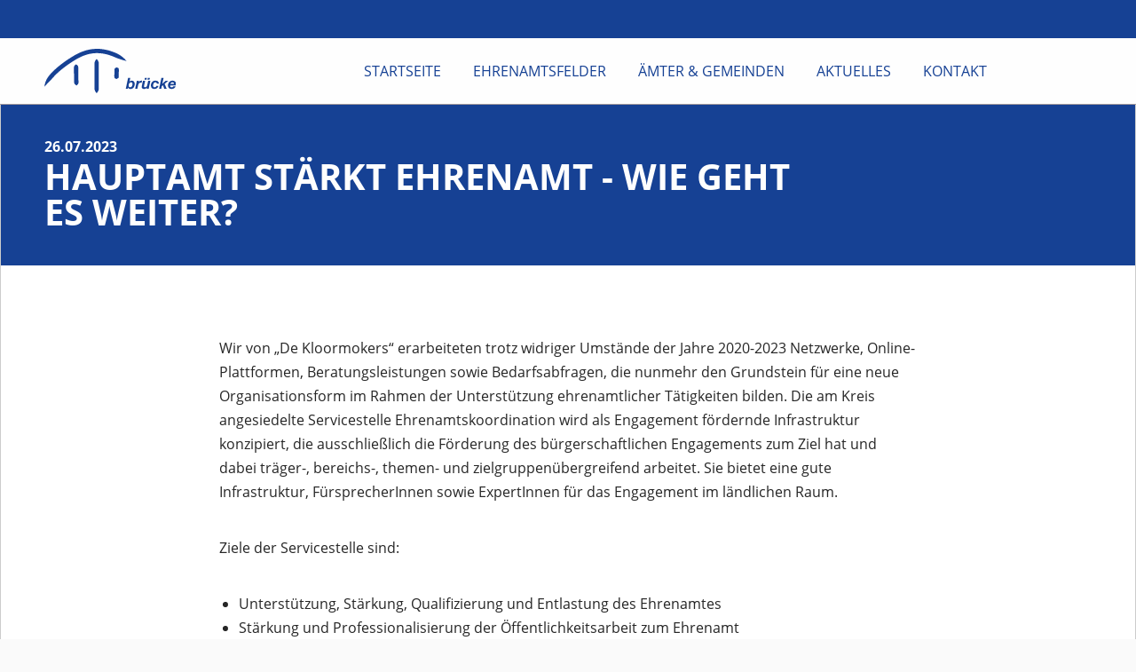

--- FILE ---
content_type: text/html; charset=UTF-8
request_url: https://kloormokers.de/hauptamt-staerkt-ehrenamt-wie-geht-es-weiter/
body_size: 8660
content:
<!DOCTYPE html>
<html lang="de">
<head>
    <meta charset="UTF-8">
    <meta name="viewport" content="width=device-width, initial-scale=1">
    <meta http-equiv="X-UA-Compatible" content="IE=edge,chrome=1"/>
    <link rel="profile" href="http://gmpg.org/xfn/11">
    <meta name="google-site-verification" content="eb5p6fbNkhsZwRiQGpGy_YnFrqLniBrKZuf406Y5VPo"/>
    <title> &raquo; Hauptamt stärkt Ehrenamt &#8211; wie geht es weiter?</title>
    <meta name='robots' content='max-image-preview:large' />
<link rel="alternate" type="application/rss+xml" title="Brücke Ehrenamt &raquo; Hauptamt stärkt Ehrenamt &#8211; wie geht es weiter?-Kommentar-Feed" href="https://kloormokers.de/hauptamt-staerkt-ehrenamt-wie-geht-es-weiter/feed/" />
<link rel="alternate" title="oEmbed (JSON)" type="application/json+oembed" href="https://kloormokers.de/wp-json/oembed/1.0/embed?url=https%3A%2F%2Fkloormokers.de%2Fhauptamt-staerkt-ehrenamt-wie-geht-es-weiter%2F" />
<link rel="alternate" title="oEmbed (XML)" type="text/xml+oembed" href="https://kloormokers.de/wp-json/oembed/1.0/embed?url=https%3A%2F%2Fkloormokers.de%2Fhauptamt-staerkt-ehrenamt-wie-geht-es-weiter%2F&#038;format=xml" />
<style id='wp-img-auto-sizes-contain-inline-css' type='text/css'>
img:is([sizes=auto i],[sizes^="auto," i]){contain-intrinsic-size:3000px 1500px}
/*# sourceURL=wp-img-auto-sizes-contain-inline-css */
</style>
<link rel='stylesheet' id='formidable-css' href='https://kloormokers.de/wp-content/plugins/formidable/css/formidableforms5.css?ver=12141350' type='text/css' media='all' />
<style id='wp-emoji-styles-inline-css' type='text/css'>

	img.wp-smiley, img.emoji {
		display: inline !important;
		border: none !important;
		box-shadow: none !important;
		height: 1em !important;
		width: 1em !important;
		margin: 0 0.07em !important;
		vertical-align: -0.1em !important;
		background: none !important;
		padding: 0 !important;
	}
/*# sourceURL=wp-emoji-styles-inline-css */
</style>
<style id='classic-theme-styles-inline-css' type='text/css'>
/*! This file is auto-generated */
.wp-block-button__link{color:#fff;background-color:#32373c;border-radius:9999px;box-shadow:none;text-decoration:none;padding:calc(.667em + 2px) calc(1.333em + 2px);font-size:1.125em}.wp-block-file__button{background:#32373c;color:#fff;text-decoration:none}
/*# sourceURL=/wp-includes/css/classic-themes.min.css */
</style>
<link rel='stylesheet' id='contact-form-7-css' href='https://kloormokers.de/wp-content/plugins/contact-form-7/includes/css/styles.css?ver=6.1.4' type='text/css' media='all' />
<link rel='stylesheet' id='dashicons-css' href='https://kloormokers.de/wp-includes/css/dashicons.min.css?ver=6.9' type='text/css' media='all' />
<link rel='stylesheet' id='app-frontend-css' href='https://kloormokers.de/wp-content/themes/brueckeorg/assets_dist/css/app.1665400894.css' type='text/css' media='all' />
<script type="text/javascript" src="https://kloormokers.de/wp-includes/js/jquery/jquery.min.js?ver=3.7.1" id="jquery-core-js"></script>
<script type="text/javascript" src="https://kloormokers.de/wp-includes/js/jquery/jquery-migrate.min.js?ver=3.4.1" id="jquery-migrate-js"></script>
<link rel="https://api.w.org/" href="https://kloormokers.de/wp-json/" /><link rel="alternate" title="JSON" type="application/json" href="https://kloormokers.de/wp-json/wp/v2/posts/1631" /><link rel="EditURI" type="application/rsd+xml" title="RSD" href="https://kloormokers.de/xmlrpc.php?rsd" />
<meta name="generator" content="WordPress 6.9" />
<link rel="canonical" href="https://kloormokers.de/hauptamt-staerkt-ehrenamt-wie-geht-es-weiter/" />
<link rel='shortlink' href='https://kloormokers.de/?p=1631' />
<link rel="icon" href="https://kloormokers.de/wp-content/uploads/sites/5/2020/05/cropped-De-Kloormokers_CMYK_Pfad-32x32.png" sizes="32x32" />
<link rel="icon" href="https://kloormokers.de/wp-content/uploads/sites/5/2020/05/cropped-De-Kloormokers_CMYK_Pfad-192x192.png" sizes="192x192" />
<link rel="apple-touch-icon" href="https://kloormokers.de/wp-content/uploads/sites/5/2020/05/cropped-De-Kloormokers_CMYK_Pfad-180x180.png" />
<meta name="msapplication-TileImage" content="https://kloormokers.de/wp-content/uploads/sites/5/2020/05/cropped-De-Kloormokers_CMYK_Pfad-270x270.png" />
    <link href="https://cdn.jsdelivr.net/npm/select2@4.1.0-rc.0/dist/css/select2.min.css" rel="stylesheet"/>
    <script src="https://cdn.jsdelivr.net/npm/select2@4.1.0-rc.0/dist/js/select2.min.js"></script>
<style id='global-styles-inline-css' type='text/css'>
:root{--wp--preset--aspect-ratio--square: 1;--wp--preset--aspect-ratio--4-3: 4/3;--wp--preset--aspect-ratio--3-4: 3/4;--wp--preset--aspect-ratio--3-2: 3/2;--wp--preset--aspect-ratio--2-3: 2/3;--wp--preset--aspect-ratio--16-9: 16/9;--wp--preset--aspect-ratio--9-16: 9/16;--wp--preset--color--black: #000000;--wp--preset--color--cyan-bluish-gray: #abb8c3;--wp--preset--color--white: #ffffff;--wp--preset--color--pale-pink: #f78da7;--wp--preset--color--vivid-red: #cf2e2e;--wp--preset--color--luminous-vivid-orange: #ff6900;--wp--preset--color--luminous-vivid-amber: #fcb900;--wp--preset--color--light-green-cyan: #7bdcb5;--wp--preset--color--vivid-green-cyan: #00d084;--wp--preset--color--pale-cyan-blue: #8ed1fc;--wp--preset--color--vivid-cyan-blue: #0693e3;--wp--preset--color--vivid-purple: #9b51e0;--wp--preset--gradient--vivid-cyan-blue-to-vivid-purple: linear-gradient(135deg,rgb(6,147,227) 0%,rgb(155,81,224) 100%);--wp--preset--gradient--light-green-cyan-to-vivid-green-cyan: linear-gradient(135deg,rgb(122,220,180) 0%,rgb(0,208,130) 100%);--wp--preset--gradient--luminous-vivid-amber-to-luminous-vivid-orange: linear-gradient(135deg,rgb(252,185,0) 0%,rgb(255,105,0) 100%);--wp--preset--gradient--luminous-vivid-orange-to-vivid-red: linear-gradient(135deg,rgb(255,105,0) 0%,rgb(207,46,46) 100%);--wp--preset--gradient--very-light-gray-to-cyan-bluish-gray: linear-gradient(135deg,rgb(238,238,238) 0%,rgb(169,184,195) 100%);--wp--preset--gradient--cool-to-warm-spectrum: linear-gradient(135deg,rgb(74,234,220) 0%,rgb(151,120,209) 20%,rgb(207,42,186) 40%,rgb(238,44,130) 60%,rgb(251,105,98) 80%,rgb(254,248,76) 100%);--wp--preset--gradient--blush-light-purple: linear-gradient(135deg,rgb(255,206,236) 0%,rgb(152,150,240) 100%);--wp--preset--gradient--blush-bordeaux: linear-gradient(135deg,rgb(254,205,165) 0%,rgb(254,45,45) 50%,rgb(107,0,62) 100%);--wp--preset--gradient--luminous-dusk: linear-gradient(135deg,rgb(255,203,112) 0%,rgb(199,81,192) 50%,rgb(65,88,208) 100%);--wp--preset--gradient--pale-ocean: linear-gradient(135deg,rgb(255,245,203) 0%,rgb(182,227,212) 50%,rgb(51,167,181) 100%);--wp--preset--gradient--electric-grass: linear-gradient(135deg,rgb(202,248,128) 0%,rgb(113,206,126) 100%);--wp--preset--gradient--midnight: linear-gradient(135deg,rgb(2,3,129) 0%,rgb(40,116,252) 100%);--wp--preset--font-size--small: 13px;--wp--preset--font-size--medium: 20px;--wp--preset--font-size--large: 36px;--wp--preset--font-size--x-large: 42px;--wp--preset--spacing--20: 0.44rem;--wp--preset--spacing--30: 0.67rem;--wp--preset--spacing--40: 1rem;--wp--preset--spacing--50: 1.5rem;--wp--preset--spacing--60: 2.25rem;--wp--preset--spacing--70: 3.38rem;--wp--preset--spacing--80: 5.06rem;--wp--preset--shadow--natural: 6px 6px 9px rgba(0, 0, 0, 0.2);--wp--preset--shadow--deep: 12px 12px 50px rgba(0, 0, 0, 0.4);--wp--preset--shadow--sharp: 6px 6px 0px rgba(0, 0, 0, 0.2);--wp--preset--shadow--outlined: 6px 6px 0px -3px rgb(255, 255, 255), 6px 6px rgb(0, 0, 0);--wp--preset--shadow--crisp: 6px 6px 0px rgb(0, 0, 0);}:where(.is-layout-flex){gap: 0.5em;}:where(.is-layout-grid){gap: 0.5em;}body .is-layout-flex{display: flex;}.is-layout-flex{flex-wrap: wrap;align-items: center;}.is-layout-flex > :is(*, div){margin: 0;}body .is-layout-grid{display: grid;}.is-layout-grid > :is(*, div){margin: 0;}:where(.wp-block-columns.is-layout-flex){gap: 2em;}:where(.wp-block-columns.is-layout-grid){gap: 2em;}:where(.wp-block-post-template.is-layout-flex){gap: 1.25em;}:where(.wp-block-post-template.is-layout-grid){gap: 1.25em;}.has-black-color{color: var(--wp--preset--color--black) !important;}.has-cyan-bluish-gray-color{color: var(--wp--preset--color--cyan-bluish-gray) !important;}.has-white-color{color: var(--wp--preset--color--white) !important;}.has-pale-pink-color{color: var(--wp--preset--color--pale-pink) !important;}.has-vivid-red-color{color: var(--wp--preset--color--vivid-red) !important;}.has-luminous-vivid-orange-color{color: var(--wp--preset--color--luminous-vivid-orange) !important;}.has-luminous-vivid-amber-color{color: var(--wp--preset--color--luminous-vivid-amber) !important;}.has-light-green-cyan-color{color: var(--wp--preset--color--light-green-cyan) !important;}.has-vivid-green-cyan-color{color: var(--wp--preset--color--vivid-green-cyan) !important;}.has-pale-cyan-blue-color{color: var(--wp--preset--color--pale-cyan-blue) !important;}.has-vivid-cyan-blue-color{color: var(--wp--preset--color--vivid-cyan-blue) !important;}.has-vivid-purple-color{color: var(--wp--preset--color--vivid-purple) !important;}.has-black-background-color{background-color: var(--wp--preset--color--black) !important;}.has-cyan-bluish-gray-background-color{background-color: var(--wp--preset--color--cyan-bluish-gray) !important;}.has-white-background-color{background-color: var(--wp--preset--color--white) !important;}.has-pale-pink-background-color{background-color: var(--wp--preset--color--pale-pink) !important;}.has-vivid-red-background-color{background-color: var(--wp--preset--color--vivid-red) !important;}.has-luminous-vivid-orange-background-color{background-color: var(--wp--preset--color--luminous-vivid-orange) !important;}.has-luminous-vivid-amber-background-color{background-color: var(--wp--preset--color--luminous-vivid-amber) !important;}.has-light-green-cyan-background-color{background-color: var(--wp--preset--color--light-green-cyan) !important;}.has-vivid-green-cyan-background-color{background-color: var(--wp--preset--color--vivid-green-cyan) !important;}.has-pale-cyan-blue-background-color{background-color: var(--wp--preset--color--pale-cyan-blue) !important;}.has-vivid-cyan-blue-background-color{background-color: var(--wp--preset--color--vivid-cyan-blue) !important;}.has-vivid-purple-background-color{background-color: var(--wp--preset--color--vivid-purple) !important;}.has-black-border-color{border-color: var(--wp--preset--color--black) !important;}.has-cyan-bluish-gray-border-color{border-color: var(--wp--preset--color--cyan-bluish-gray) !important;}.has-white-border-color{border-color: var(--wp--preset--color--white) !important;}.has-pale-pink-border-color{border-color: var(--wp--preset--color--pale-pink) !important;}.has-vivid-red-border-color{border-color: var(--wp--preset--color--vivid-red) !important;}.has-luminous-vivid-orange-border-color{border-color: var(--wp--preset--color--luminous-vivid-orange) !important;}.has-luminous-vivid-amber-border-color{border-color: var(--wp--preset--color--luminous-vivid-amber) !important;}.has-light-green-cyan-border-color{border-color: var(--wp--preset--color--light-green-cyan) !important;}.has-vivid-green-cyan-border-color{border-color: var(--wp--preset--color--vivid-green-cyan) !important;}.has-pale-cyan-blue-border-color{border-color: var(--wp--preset--color--pale-cyan-blue) !important;}.has-vivid-cyan-blue-border-color{border-color: var(--wp--preset--color--vivid-cyan-blue) !important;}.has-vivid-purple-border-color{border-color: var(--wp--preset--color--vivid-purple) !important;}.has-vivid-cyan-blue-to-vivid-purple-gradient-background{background: var(--wp--preset--gradient--vivid-cyan-blue-to-vivid-purple) !important;}.has-light-green-cyan-to-vivid-green-cyan-gradient-background{background: var(--wp--preset--gradient--light-green-cyan-to-vivid-green-cyan) !important;}.has-luminous-vivid-amber-to-luminous-vivid-orange-gradient-background{background: var(--wp--preset--gradient--luminous-vivid-amber-to-luminous-vivid-orange) !important;}.has-luminous-vivid-orange-to-vivid-red-gradient-background{background: var(--wp--preset--gradient--luminous-vivid-orange-to-vivid-red) !important;}.has-very-light-gray-to-cyan-bluish-gray-gradient-background{background: var(--wp--preset--gradient--very-light-gray-to-cyan-bluish-gray) !important;}.has-cool-to-warm-spectrum-gradient-background{background: var(--wp--preset--gradient--cool-to-warm-spectrum) !important;}.has-blush-light-purple-gradient-background{background: var(--wp--preset--gradient--blush-light-purple) !important;}.has-blush-bordeaux-gradient-background{background: var(--wp--preset--gradient--blush-bordeaux) !important;}.has-luminous-dusk-gradient-background{background: var(--wp--preset--gradient--luminous-dusk) !important;}.has-pale-ocean-gradient-background{background: var(--wp--preset--gradient--pale-ocean) !important;}.has-electric-grass-gradient-background{background: var(--wp--preset--gradient--electric-grass) !important;}.has-midnight-gradient-background{background: var(--wp--preset--gradient--midnight) !important;}.has-small-font-size{font-size: var(--wp--preset--font-size--small) !important;}.has-medium-font-size{font-size: var(--wp--preset--font-size--medium) !important;}.has-large-font-size{font-size: var(--wp--preset--font-size--large) !important;}.has-x-large-font-size{font-size: var(--wp--preset--font-size--x-large) !important;}
/*# sourceURL=global-styles-inline-css */
</style>
</head>

<body class="wp-singular post-template-default single single-post postid-1631 single-format-standard wp-theme-brueckeorg">
<div class="off-canvas-wrapper">
    <div class="off-canvas-wrapper-inner" data-off-canvas-wrapper>
        <div class="off-canvas position-right" id="offCanvas" data-off-canvas data-transition="overlap">
            <button class="close-button" aria-label="Close menu" type="button" data-close>
    <span aria-hidden="true">&times;</span>
</button>
<nav class="menu-hauptnavigation-container"><ul id="menu-hauptnavigation" class="vertical menu drilldown menu--mob mainnav-off" data-back-button="<li class='js-drilldown-back'><a>zurück</a></li>" data-drilldown data-auto-height="true" data-animate-height="true"><li id="menu-item-916" class="menu-item menu-item-type-post_type menu-item-object-page menu-item-home menu-item-916"><a href="https://kloormokers.de/">Startseite</a></li>
<li id="menu-item-698" class="menu-item menu-item-type-post_type menu-item-object-page menu-item-698"><a href="https://kloormokers.de/ehrenamtsfelder/">Ehrenamtsfelder</a></li>
<li id="menu-item-1226" class="menu-item menu-item-type-post_type menu-item-object-page menu-item-1226"><a href="https://kloormokers.de/aemter-gemeinden/">Ämter &amp; Gemeinden</a></li>
<li id="menu-item-915" class="menu-item menu-item-type-post_type menu-item-object-page menu-item-915"><a href="https://kloormokers.de/neuigkeiten/">Aktuelles</a></li>
<li id="menu-item-925" class="menu-item menu-item-type-post_type menu-item-object-page menu-item-925"><a href="https://kloormokers.de/kontakt/">Kontakt</a></li>

                    </ul></nav>        </div>
        <div class="off-canvas-content page-wrapper" data-off-canvas-content>
<header class="site-header">
    <div class="row--fw metanav-wrap theme-bg theme-scnd">
        <div class="grid-container">
            <div class="grid-x grid-margin-x align-center">
                <div class="cell medium-3">
                    <div class="topic-selector-wrap">
                        <select class="topic-selector" name="keyword">
                            <option value="">
                                Schnellsuche
                            </option>
                                                    </select>
                    </div>
                </div>
                <div class="cell-4 columns">
                    <div class="translations-wrap">
                        <label for="translation">Webseite übersetzen:</label>
                        <span style="display: inline-block" id="translations">
                        
<style type="text/css">
<!--

.prisna-gwt-align-left {
	text-align: left !important;
}
.prisna-gwt-align-right {
	text-align: right !important;
}



body {
	top: 0 !important;
}
.goog-te-banner-frame {
	display: none !important;
	visibility: hidden !important;
}

#goog-gt-tt,
.goog-tooltip,
.goog-tooltip:hover {
	display: none !important;
}
.goog-text-highlight {
	background-color: transparent !important;
	border: none !important;
	box-shadow: none !important;
}
.translated-rtl font,
.translated-ltr font {
	background-color: transparent !important;
	box-shadow: none !important;
	box-sizing: border-box !important;
	-webkit-box-sizing: border-box !important;
	-moz-box-sizing: border-box !important;
}

-->
</style>



<div id="google_translate_element" class="prisna-gwt-align-left"></div>
<script type="text/javascript">
/*<![CDATA[*/
function initializeGoogleTranslateElement() {
	new google.translate.TranslateElement({
		pageLanguage: "de",
		layout: google.translate.TranslateElement.InlineLayout.SIMPLE,
		includedLanguages: "ar,en,fr,ku,ps,ru,sr,es,tr"
	}, "google_translate_element");
}
/*]]>*/
</script>
<script type="text/javascript" src="//translate.google.com/translate_a/element.js?cb=initializeGoogleTranslateElement"></script>
                    </span>
                    </div>
                </div>
            </div>
        </div>
    </div>

    <div class="header-nav-wrap">
        <div class="grid-container">
            <div class="grid-x grid-margin-x align-middle ">
                <div class="cell medium-2 small-3">
                    <a href="https://bruecke.org"> <img class="identity"
                                                        src="https://kloormokers.de/wp-content/themes/brueckeorg/assets/images/bruecke_neg.svg"></a>
                </div>
                <div class="cell medium-10 large-9 small-12">
                    <ul id="menu-hauptnavigation-1" class="dropdown mainnav ui-nav menu" data-dropdown-menu data-hover-delay="0" data-closing-time="1"><li  class="menu-item menu-item-type-post_type menu-item-object-page menu-item-home"><a href="https://kloormokers.de/">Startseite</a></li>
<li  class="menu-item menu-item-type-post_type menu-item-object-page"><a href="https://kloormokers.de/ehrenamtsfelder/">Ehrenamtsfelder</a></li>
<li  class="menu-item menu-item-type-post_type menu-item-object-page"><a href="https://kloormokers.de/aemter-gemeinden/">Ämter &amp; Gemeinden</a></li>
<li  class="menu-item menu-item-type-post_type menu-item-object-page"><a href="https://kloormokers.de/neuigkeiten/">Aktuelles</a></li>
<li  class="menu-item menu-item-type-post_type menu-item-object-page"><a href="https://kloormokers.de/kontakt/">Kontakt</a></li>
</ul>
                </div>
                <button class="hamburger  hamburger--spin  burger-icon " type="button"
                        data-toggle="offCanvas">
        <span class="hamburger-box">
            <span class="hamburger-inner"></span>
        </span>
                </button>
            </div>
        </div>
    </div>
</header>
    <section class="single-post page-content-wrap">

        <div class="row">
            <div class="columns medium-12 large-8 large-centered">
                <div class="full-row">
    <section class="single-post-header section theme-bg theme-scnd">
        <div class="section-container pt-0">
            <div class="grid-container">
                <div class="grid-x grid-margin-x">
                    <div class="cell large-9 small-12">
                        <h6 class="hl hl--six mb-1">26.07.2023</h6>
                        <h2 class="hl hl--one mb-0">Hauptamt stärkt Ehrenamt - wie geht es weiter?</h2>
                    </div>
                </div>
            </div>
        </div>
    </section>
</div>

<section>
    <div class="section-container ">
        <div class="grid-container">
            <div class="grid-x align-center">
                <div class="cell medium-8">
                    <article class="post-wrap" data-equalizer-watch>
                                                <div class="post-teaser__details">
                            <p>Wir von „De Kloormokers“ erarbeiteten trotz widriger Umstände der Jahre 2020-2023 Netzwerke, Online-Plattformen, Beratungsleistungen sowie Bedarfsabfragen, die nunmehr den Grundstein für eine neue Organisationsform im Rahmen der Unterstützung ehrenamtlicher Tätigkeiten bilden. Die am Kreis angesiedelte Servicestelle Ehrenamtskoordination wird als Engagement fördernde Infrastruktur konzipiert, die ausschließlich die Förderung des bürgerschaftlichen Engagements zum Ziel hat und dabei träger-, bereichs-, themen- und zielgruppenübergreifend arbeitet. Sie bietet eine gute Infrastruktur, FürsprecherInnen sowie ExpertInnen für das Engagement im ländlichen Raum.</p>
<p>Ziele der Servicestelle sind:</p>
<ul>
<li>Unterstützung, Stärkung, Qualifizierung und Entlastung des Ehrenamtes</li>
<li>Stärkung und Professionalisierung der Öffentlichkeitsarbeit zum Ehrenamt</li>
<li>Intensivere Einbindung der Menschen in das gesellschaftliche Leben im Kreisgebiet</li>
<li>Begegnung der schwindenden Bereitschaft des ehrenamtlichen Engagements in Vereinen oder Institutionen</li>
<li>Gewinnung junger und interessierter Menschen für ein ehrenamtliches Engagement</li>
<li>Förderung und Unterstützung der Kooperation von lokalen Akteuren, Vereinen und Initiativen auch in Verbindung mit der hauptamtlichen Verwaltung</li>
<li>Stärkung der Anerkennung und Bedeutung des ehrenamtlichen Engagements</li>
<li>Unterstützung und Förderung neuer Formen des Ehrenamtes vor Ort</li>
<li>Stärkung des „Wir-Gefühls“ durch eine bessere Zusammenarbeit</li>
</ul>
<p>Es freut uns Teil eines dermaßen bereicherndes Projektes gewesen zu sein, das nun auch zu der Entstehung einer so wichtigen Stelle im Kreis beitragen konnte. DANKE!</p>

                        </div>
                    </article>
                </div>
            </div>
        </div>

    </div>
</section>            </div>
        </div>

        <div class="row">
            <div class="columns">
                <div id="single-footer" class="area with-0-modules single-footer single-post content"></div>            </div>
        </div>

    </section>

<footer class="site-footer grid-container">
    <div class="grid-margin-x grid-x footer-logos">
        <div class="medium-6 small-12 cell">
<!--            <div class="grid-x grid-margin-x">-->
<!--                <div class="small-12 cell footer-logos-wrap">-->
<!--                    <img class="place" width="52px"-->
<!--                         src="--><!--/assets/images/placetowork.jpg">-->
<!--                    <img class="zertifikat"-->
<!--                         src="--><!--/assets/images/zertifikat.png">-->
<!--                    <img class="initiative"-->
<!--                         src="--><!--/assets/images/initiative.png">-->
<!--                    <img class="charta" style="height: 60px; margin-left: 20px;"-->
<!--                         src="--><!--/assets/images/chartadervielfalt.jpg">-->
<!--                </div>-->
<!--            </div>-->

        </div>
        <!--        <div class="medium-3 small-12 columns logo-col">-->
        <!--            &copy; BRÜCKE RENDSBURG-ECKERNFÖRDE E.V.-->
        <!--        </div>-->
        <div class="medium-6 cell small-12">
            <nav class="menu-footermenue-container"><ul id="menu-footermenue" class="footernav ui-nav"><li id="menu-item-937" class="menu-item menu-item-type-post_type menu-item-object-page menu-item-937"><a href="https://kloormokers.de/datenschutzerklaerung/">Datenschutzerklärung</a></li>
<li id="menu-item-938" class="menu-item menu-item-type-post_type menu-item-object-page menu-item-938"><a href="https://kloormokers.de/impressum/">Impressum</a></li>
<li id="menu-item-1689" class="menu-item menu-item-type-post_type menu-item-object-page menu-item-1689"><a href="https://kloormokers.de/kontakt/">Kontakt</a></li>
<li id="menu-item-1762" class="menu-item menu-item-type-post_type menu-item-object-page menu-item-1762"><a href="https://kloormokers.de/barrierefreiheitserklaerung/">Barrierefreiheitserklärung</a></li>
</ul></nav>        </div>
    </div>
</footer>
<script type="speculationrules">
{"prefetch":[{"source":"document","where":{"and":[{"href_matches":"/*"},{"not":{"href_matches":["/wp-*.php","/wp-admin/*","/wp-content/uploads/sites/5/*","/wp-content/*","/wp-content/plugins/*","/wp-content/themes/brueckeorg/*","/*\\?(.+)"]}},{"not":{"selector_matches":"a[rel~=\"nofollow\"]"}},{"not":{"selector_matches":".no-prefetch, .no-prefetch a"}}]},"eagerness":"conservative"}]}
</script>
<script>var KB = KB || {}; KB.appData = {}; KB.appData =  []; KB.on = function(){};</script><script type="text/javascript" src="https://kloormokers.de/wp-includes/js/dist/hooks.min.js?ver=dd5603f07f9220ed27f1" id="wp-hooks-js"></script>
<script type="text/javascript" src="https://kloormokers.de/wp-includes/js/dist/i18n.min.js?ver=c26c3dc7bed366793375" id="wp-i18n-js"></script>
<script type="text/javascript" id="wp-i18n-js-after">
/* <![CDATA[ */
wp.i18n.setLocaleData( { 'text direction\u0004ltr': [ 'ltr' ] } );
//# sourceURL=wp-i18n-js-after
/* ]]> */
</script>
<script type="text/javascript" src="https://kloormokers.de/wp-content/plugins/contact-form-7/includes/swv/js/index.js?ver=6.1.4" id="swv-js"></script>
<script type="text/javascript" id="contact-form-7-js-translations">
/* <![CDATA[ */
( function( domain, translations ) {
	var localeData = translations.locale_data[ domain ] || translations.locale_data.messages;
	localeData[""].domain = domain;
	wp.i18n.setLocaleData( localeData, domain );
} )( "contact-form-7", {"translation-revision-date":"2025-10-26 03:28:49+0000","generator":"GlotPress\/4.0.3","domain":"messages","locale_data":{"messages":{"":{"domain":"messages","plural-forms":"nplurals=2; plural=n != 1;","lang":"de"},"This contact form is placed in the wrong place.":["Dieses Kontaktformular wurde an der falschen Stelle platziert."],"Error:":["Fehler:"]}},"comment":{"reference":"includes\/js\/index.js"}} );
//# sourceURL=contact-form-7-js-translations
/* ]]> */
</script>
<script type="text/javascript" id="contact-form-7-js-before">
/* <![CDATA[ */
var wpcf7 = {
    "api": {
        "root": "https:\/\/kloormokers.de\/wp-json\/",
        "namespace": "contact-form-7\/v1"
    }
};
//# sourceURL=contact-form-7-js-before
/* ]]> */
</script>
<script type="text/javascript" src="https://kloormokers.de/wp-content/plugins/contact-form-7/includes/js/index.js?ver=6.1.4" id="contact-form-7-js"></script>
<script type="text/javascript" src="https://kloormokers.de/wp-content/themes/brueckeorg/assets_dist/js/runtime.1623338219.js" id="app-webpack-runtime-js"></script>
<script type="text/javascript" src="https://kloormokers.de/wp-content/themes/brueckeorg/assets_dist/js/vendor.1623338219.js" id="app-vendor-js"></script>
<script type="text/javascript" src="https://kloormokers.de/wp-includes/js/underscore.min.js?ver=1.13.7" id="underscore-js"></script>
<script type="text/javascript" src="https://kloormokers.de/wp-content/plugins/kontentblocks-plugin/js/dist/client.min.js?ver=0.11.14" id="kb-client-js"></script>
<script type="text/javascript" id="app-app-js-extra">
/* <![CDATA[ */
var dskconfig = {"assets":"https://kloormokers.de/wp-content/themes/brueckeorg/assets/images/"};
//# sourceURL=app-app-js-extra
/* ]]> */
</script>
<script type="text/javascript" src="https://kloormokers.de/wp-content/themes/brueckeorg/assets_dist/js/app.1637145977.js" id="app-app-js"></script>
<script id="wp-emoji-settings" type="application/json">
{"baseUrl":"https://s.w.org/images/core/emoji/17.0.2/72x72/","ext":".png","svgUrl":"https://s.w.org/images/core/emoji/17.0.2/svg/","svgExt":".svg","source":{"concatemoji":"https://kloormokers.de/wp-includes/js/wp-emoji-release.min.js?ver=6.9"}}
</script>
<script type="module">
/* <![CDATA[ */
/*! This file is auto-generated */
const a=JSON.parse(document.getElementById("wp-emoji-settings").textContent),o=(window._wpemojiSettings=a,"wpEmojiSettingsSupports"),s=["flag","emoji"];function i(e){try{var t={supportTests:e,timestamp:(new Date).valueOf()};sessionStorage.setItem(o,JSON.stringify(t))}catch(e){}}function c(e,t,n){e.clearRect(0,0,e.canvas.width,e.canvas.height),e.fillText(t,0,0);t=new Uint32Array(e.getImageData(0,0,e.canvas.width,e.canvas.height).data);e.clearRect(0,0,e.canvas.width,e.canvas.height),e.fillText(n,0,0);const a=new Uint32Array(e.getImageData(0,0,e.canvas.width,e.canvas.height).data);return t.every((e,t)=>e===a[t])}function p(e,t){e.clearRect(0,0,e.canvas.width,e.canvas.height),e.fillText(t,0,0);var n=e.getImageData(16,16,1,1);for(let e=0;e<n.data.length;e++)if(0!==n.data[e])return!1;return!0}function u(e,t,n,a){switch(t){case"flag":return n(e,"\ud83c\udff3\ufe0f\u200d\u26a7\ufe0f","\ud83c\udff3\ufe0f\u200b\u26a7\ufe0f")?!1:!n(e,"\ud83c\udde8\ud83c\uddf6","\ud83c\udde8\u200b\ud83c\uddf6")&&!n(e,"\ud83c\udff4\udb40\udc67\udb40\udc62\udb40\udc65\udb40\udc6e\udb40\udc67\udb40\udc7f","\ud83c\udff4\u200b\udb40\udc67\u200b\udb40\udc62\u200b\udb40\udc65\u200b\udb40\udc6e\u200b\udb40\udc67\u200b\udb40\udc7f");case"emoji":return!a(e,"\ud83e\u1fac8")}return!1}function f(e,t,n,a){let r;const o=(r="undefined"!=typeof WorkerGlobalScope&&self instanceof WorkerGlobalScope?new OffscreenCanvas(300,150):document.createElement("canvas")).getContext("2d",{willReadFrequently:!0}),s=(o.textBaseline="top",o.font="600 32px Arial",{});return e.forEach(e=>{s[e]=t(o,e,n,a)}),s}function r(e){var t=document.createElement("script");t.src=e,t.defer=!0,document.head.appendChild(t)}a.supports={everything:!0,everythingExceptFlag:!0},new Promise(t=>{let n=function(){try{var e=JSON.parse(sessionStorage.getItem(o));if("object"==typeof e&&"number"==typeof e.timestamp&&(new Date).valueOf()<e.timestamp+604800&&"object"==typeof e.supportTests)return e.supportTests}catch(e){}return null}();if(!n){if("undefined"!=typeof Worker&&"undefined"!=typeof OffscreenCanvas&&"undefined"!=typeof URL&&URL.createObjectURL&&"undefined"!=typeof Blob)try{var e="postMessage("+f.toString()+"("+[JSON.stringify(s),u.toString(),c.toString(),p.toString()].join(",")+"));",a=new Blob([e],{type:"text/javascript"});const r=new Worker(URL.createObjectURL(a),{name:"wpTestEmojiSupports"});return void(r.onmessage=e=>{i(n=e.data),r.terminate(),t(n)})}catch(e){}i(n=f(s,u,c,p))}t(n)}).then(e=>{for(const n in e)a.supports[n]=e[n],a.supports.everything=a.supports.everything&&a.supports[n],"flag"!==n&&(a.supports.everythingExceptFlag=a.supports.everythingExceptFlag&&a.supports[n]);var t;a.supports.everythingExceptFlag=a.supports.everythingExceptFlag&&!a.supports.flag,a.supports.everything||((t=a.source||{}).concatemoji?r(t.concatemoji):t.wpemoji&&t.twemoji&&(r(t.twemoji),r(t.wpemoji)))});
//# sourceURL=https://kloormokers.de/wp-includes/js/wp-emoji-loader.min.js
/* ]]> */
</script>


</div> <!-- end page-wrapper -->
</div> <!-- end off canvas wrapper -->

</div> <!-- end off canvas -->
<!-- Root element of PhotoSwipe. Must have class pswp. -->
<div class="pswp" tabindex="-1" role="dialog" aria-hidden="true">

    <!-- Background of PhotoSwipe.
         It's a separate element as animating opacity is faster than rgba(). -->
    <div class="pswp__bg"></div>

    <!-- Slides wrapper with overflow:hidden. -->
    <div class="pswp__scroll-wrap">

        <!-- Container that holds slides.
            PhotoSwipe keeps only 3 of them in the DOM to save memory.
            Don't modify these 3 pswp__item elements, data is added later on. -->
        <div class="pswp__container">
            <div class="pswp__item"></div>
            <div class="pswp__item"></div>
            <div class="pswp__item"></div>
        </div>

        <!-- Default (PhotoSwipeUI_Default) interface on top of sliding area. Can be changed. -->
        <div class="pswp__ui pswp__ui--hidden">

            <div class="pswp__top-bar">

                <!--  Controls are self-explanatory. Order can be changed. -->

                <div class="pswp__counter"></div>

                <button class="pswp__button pswp__button--close" title="Close (Esc)"></button>

                <button class="pswp__button pswp__button--share" title="Share"></button>

                <button class="pswp__button pswp__button--fs" title="Toggle fullscreen"></button>

                <button class="pswp__button pswp__button--zoom" title="Zoom in/out"></button>

                <!-- Preloader demo http://codepen.io/dimsemenov/pen/yyBWoR -->
                <!-- element will get class pswp__preloader--active when preloader is running -->
                <div class="pswp__preloader">
                    <div class="pswp__preloader__icn">
                        <div class="pswp__preloader__cut">
                            <div class="pswp__preloader__donut"></div>
                        </div>
                    </div>
                </div>
            </div>

            <div class="pswp__share-modal pswp__share-modal--hidden pswp__single-tap">
                <div class="pswp__share-tooltip"></div>
            </div>

            <button class="pswp__button pswp__button--arrow--left" title="Previous (arrow left)">
            </button>

            <button class="pswp__button pswp__button--arrow--right" title="Next (arrow right)">
            </button>

            <div class="pswp__caption">
                <div class="pswp__caption__center"></div>
            </div>

        </div>

    </div>

</div>
</body>
</html>

--- FILE ---
content_type: text/css
request_url: https://kloormokers.de/wp-content/themes/brueckeorg/assets_dist/css/app.1665400894.css
body_size: 39087
content:
.tippy-tooltip[data-animation=fade][data-state=hidden]{opacity:0}.tippy-iOS{cursor:pointer!important;-webkit-tap-highlight-color:transparent}.tippy-popper{pointer-events:none;max-width:calc(100vw - 10px);transition-timing-function:cubic-bezier(.165,.84,.44,1);transition-property:transform}.tippy-tooltip{position:relative;color:#fff;border-radius:4px;font-size:14px;line-height:1.4;background-color:#333;transition-property:visibility,opacity,transform;outline:0}.tippy-tooltip[data-placement^=top]>.tippy-arrow{border-width:8px 8px 0;border-top-color:#333;margin:0 3px;transform-origin:50% 0;bottom:-7px}.tippy-tooltip[data-placement^=bottom]>.tippy-arrow{border-width:0 8px 8px;border-bottom-color:#333;margin:0 3px;transform-origin:50% 7px;top:-7px}.tippy-tooltip[data-placement^=left]>.tippy-arrow{border-width:8px 0 8px 8px;border-left-color:#333;margin:3px 0;transform-origin:0 50%;right:-7px}.tippy-tooltip[data-placement^=right]>.tippy-arrow{border-width:8px 8px 8px 0;border-right-color:#333;margin:3px 0;transform-origin:7px 50%;left:-7px}.tippy-tooltip[data-interactive][data-state=visible]{pointer-events:auto}.tippy-tooltip[data-inertia][data-state=visible]{transition-timing-function:cubic-bezier(.54,1.5,.38,1.11)}.tippy-arrow{position:absolute;border-color:transparent;border-style:solid}.tippy-content{padding:5px 9px}
.slide-in-down.mui-enter{transition-duration:500ms;transition-timing-function:linear;transform:translateY(-100%);transition-property:transform, opacity;-webkit-backface-visibility:hidden;backface-visibility:hidden}.slide-in-down.mui-enter.mui-enter-active{transform:translateY(0)}.slide-in-left.mui-enter{transition-duration:500ms;transition-timing-function:linear;transform:translateX(-100%);transition-property:transform, opacity;-webkit-backface-visibility:hidden;backface-visibility:hidden}.slide-in-left.mui-enter.mui-enter-active{transform:translateX(0)}.slide-in-up.mui-enter{transition-duration:500ms;transition-timing-function:linear;transform:translateY(100%);transition-property:transform, opacity;-webkit-backface-visibility:hidden;backface-visibility:hidden}.slide-in-up.mui-enter.mui-enter-active{transform:translateY(0)}.slide-in-right.mui-enter{transition-duration:500ms;transition-timing-function:linear;transform:translateX(100%);transition-property:transform, opacity;-webkit-backface-visibility:hidden;backface-visibility:hidden}.slide-in-right.mui-enter.mui-enter-active{transform:translateX(0)}.slide-out-down.mui-leave{transition-duration:500ms;transition-timing-function:linear;transform:translateY(0);transition-property:transform, opacity;-webkit-backface-visibility:hidden;backface-visibility:hidden}.slide-out-down.mui-leave.mui-leave-active{transform:translateY(100%)}.slide-out-right.mui-leave{transition-duration:500ms;transition-timing-function:linear;transform:translateX(0);transition-property:transform, opacity;-webkit-backface-visibility:hidden;backface-visibility:hidden}.slide-out-right.mui-leave.mui-leave-active{transform:translateX(100%)}.slide-out-up.mui-leave{transition-duration:500ms;transition-timing-function:linear;transform:translateY(0);transition-property:transform, opacity;-webkit-backface-visibility:hidden;backface-visibility:hidden}.slide-out-up.mui-leave.mui-leave-active{transform:translateY(-100%)}.slide-out-left.mui-leave{transition-duration:500ms;transition-timing-function:linear;transform:translateX(0);transition-property:transform, opacity;-webkit-backface-visibility:hidden;backface-visibility:hidden}.slide-out-left.mui-leave.mui-leave-active{transform:translateX(-100%)}.fade-in.mui-enter{transition-duration:500ms;transition-timing-function:linear;opacity:0;transition-property:opacity}.fade-in.mui-enter.mui-enter-active{opacity:1}.fade-out.mui-leave{transition-duration:500ms;transition-timing-function:linear;opacity:1;transition-property:opacity}.fade-out.mui-leave.mui-leave-active{opacity:0}.hinge-in-from-top.mui-enter{transition-duration:500ms;transition-timing-function:linear;transform:perspective(2000px) rotateX(-90deg);transform-origin:top;transition-property:transform, opacity;opacity:0}.hinge-in-from-top.mui-enter.mui-enter-active{transform:perspective(2000px) rotate(0deg);opacity:1}.hinge-in-from-right.mui-enter{transition-duration:500ms;transition-timing-function:linear;transform:perspective(2000px) rotateY(-90deg);transform-origin:right;transition-property:transform, opacity;opacity:0}.hinge-in-from-right.mui-enter.mui-enter-active{transform:perspective(2000px) rotate(0deg);opacity:1}.hinge-in-from-bottom.mui-enter{transition-duration:500ms;transition-timing-function:linear;transform:perspective(2000px) rotateX(90deg);transform-origin:bottom;transition-property:transform, opacity;opacity:0}.hinge-in-from-bottom.mui-enter.mui-enter-active{transform:perspective(2000px) rotate(0deg);opacity:1}.hinge-in-from-left.mui-enter{transition-duration:500ms;transition-timing-function:linear;transform:perspective(2000px) rotateY(90deg);transform-origin:left;transition-property:transform, opacity;opacity:0}.hinge-in-from-left.mui-enter.mui-enter-active{transform:perspective(2000px) rotate(0deg);opacity:1}.hinge-in-from-middle-x.mui-enter{transition-duration:500ms;transition-timing-function:linear;transform:perspective(2000px) rotateX(-90deg);transform-origin:center;transition-property:transform, opacity;opacity:0}.hinge-in-from-middle-x.mui-enter.mui-enter-active{transform:perspective(2000px) rotate(0deg);opacity:1}.hinge-in-from-middle-y.mui-enter{transition-duration:500ms;transition-timing-function:linear;transform:perspective(2000px) rotateY(-90deg);transform-origin:center;transition-property:transform, opacity;opacity:0}.hinge-in-from-middle-y.mui-enter.mui-enter-active{transform:perspective(2000px) rotate(0deg);opacity:1}.hinge-out-from-top.mui-leave{transition-duration:500ms;transition-timing-function:linear;transform:perspective(2000px) rotate(0deg);transform-origin:top;transition-property:transform, opacity;opacity:1}.hinge-out-from-top.mui-leave.mui-leave-active{transform:perspective(2000px) rotateX(90deg);opacity:0}.hinge-out-from-right.mui-leave{transition-duration:500ms;transition-timing-function:linear;transform:perspective(2000px) rotate(0deg);transform-origin:right;transition-property:transform, opacity;opacity:1}.hinge-out-from-right.mui-leave.mui-leave-active{transform:perspective(2000px) rotateY(90deg);opacity:0}.hinge-out-from-bottom.mui-leave{transition-duration:500ms;transition-timing-function:linear;transform:perspective(2000px) rotate(0deg);transform-origin:bottom;transition-property:transform, opacity;opacity:1}.hinge-out-from-bottom.mui-leave.mui-leave-active{transform:perspective(2000px) rotateX(-90deg);opacity:0}.hinge-out-from-left.mui-leave{transition-duration:500ms;transition-timing-function:linear;transform:perspective(2000px) rotate(0deg);transform-origin:left;transition-property:transform, opacity;opacity:1}.hinge-out-from-left.mui-leave.mui-leave-active{transform:perspective(2000px) rotateY(-90deg);opacity:0}.hinge-out-from-middle-x.mui-leave{transition-duration:500ms;transition-timing-function:linear;transform:perspective(2000px) rotate(0deg);transform-origin:center;transition-property:transform, opacity;opacity:1}.hinge-out-from-middle-x.mui-leave.mui-leave-active{transform:perspective(2000px) rotateX(90deg);opacity:0}.hinge-out-from-middle-y.mui-leave{transition-duration:500ms;transition-timing-function:linear;transform:perspective(2000px) rotate(0deg);transform-origin:center;transition-property:transform, opacity;opacity:1}.hinge-out-from-middle-y.mui-leave.mui-leave-active{transform:perspective(2000px) rotateY(90deg);opacity:0}.scale-in-up.mui-enter{transition-duration:500ms;transition-timing-function:linear;transform:scale(.5);transition-property:transform, opacity;opacity:0}.scale-in-up.mui-enter.mui-enter-active{transform:scale(1);opacity:1}.scale-in-down.mui-enter{transition-duration:500ms;transition-timing-function:linear;transform:scale(1.5);transition-property:transform, opacity;opacity:0}.scale-in-down.mui-enter.mui-enter-active{transform:scale(1);opacity:1}.scale-out-up.mui-leave{transition-duration:500ms;transition-timing-function:linear;transform:scale(1);transition-property:transform, opacity;opacity:1}.scale-out-up.mui-leave.mui-leave-active{transform:scale(1.5);opacity:0}.scale-out-down.mui-leave{transition-duration:500ms;transition-timing-function:linear;transform:scale(1);transition-property:transform, opacity;opacity:1}.scale-out-down.mui-leave.mui-leave-active{transform:scale(.5);opacity:0}.spin-in.mui-enter{transition-duration:500ms;transition-timing-function:linear;transform:rotate(-.75turn);transition-property:transform, opacity;opacity:0}.spin-in.mui-enter.mui-enter-active{transform:rotate(0);opacity:1}.spin-out.mui-leave{transition-duration:500ms;transition-timing-function:linear;transform:rotate(0);transition-property:transform, opacity;opacity:1}.spin-out.mui-leave.mui-leave-active{transform:rotate(.75turn);opacity:0}.spin-in-ccw.mui-enter{transition-duration:500ms;transition-timing-function:linear;transform:rotate(.75turn);transition-property:transform, opacity;opacity:0}.spin-in-ccw.mui-enter.mui-enter-active{transform:rotate(0);opacity:1}.spin-out-ccw.mui-leave{transition-duration:500ms;transition-timing-function:linear;transform:rotate(0);transition-property:transform, opacity;opacity:1}.spin-out-ccw.mui-leave.mui-leave-active{transform:rotate(-.75turn);opacity:0}.slow{transition-duration:750ms !important}.fast{transition-duration:250ms !important}.linear{transition-timing-function:linear !important}.ease{transition-timing-function:ease !important}.ease-in{transition-timing-function:ease-in !important}.ease-out{transition-timing-function:ease-out !important}.ease-in-out{transition-timing-function:ease-in-out !important}.bounce-in{transition-timing-function:cubic-bezier(0.485, 0.155, 0.24, 1.245) !important}.bounce-out{transition-timing-function:cubic-bezier(0.485, 0.155, 0.515, 0.845) !important}.bounce-in-out{transition-timing-function:cubic-bezier(0.76, -0.245, 0.24, 1.245) !important}.short-delay{transition-delay:300ms !important}.long-delay{transition-delay:700ms !important}.shake{-webkit-animation-name:shake-7;animation-name:shake-7}@-webkit-keyframes shake-7{0%,10%,20%,30%,40%,50%,60%,70%,80%,90%{transform:translateX(7%)}5%,15%,25%,35%,45%,55%,65%,75%,85%,95%{transform:translateX(-7%)}}@keyframes shake-7{0%,10%,20%,30%,40%,50%,60%,70%,80%,90%{transform:translateX(7%)}5%,15%,25%,35%,45%,55%,65%,75%,85%,95%{transform:translateX(-7%)}}.spin-cw{-webkit-animation-name:spin-cw-1turn;animation-name:spin-cw-1turn}@-webkit-keyframes spin-cw-1turn{0%{transform:rotate(-1turn)}100%{transform:rotate(0)}}@keyframes spin-cw-1turn{0%{transform:rotate(-1turn)}100%{transform:rotate(0)}}.spin-ccw{-webkit-animation-name:spin-ccw-1turn;animation-name:spin-ccw-1turn}@-webkit-keyframes spin-ccw-1turn{0%{transform:rotate(0)}100%{transform:rotate(-1turn)}}@keyframes spin-ccw-1turn{0%{transform:rotate(0)}100%{transform:rotate(-1turn)}}.wiggle{-webkit-animation-name:wiggle-7deg;animation-name:wiggle-7deg}@-webkit-keyframes wiggle-7deg{40%,50%,60%{transform:rotate(7deg)}35%,45%,55%,65%{transform:rotate(-7deg)}0%,30%,70%,100%{transform:rotate(0)}}@keyframes wiggle-7deg{40%,50%,60%{transform:rotate(7deg)}35%,45%,55%,65%{transform:rotate(-7deg)}0%,30%,70%,100%{transform:rotate(0)}}.shake,.spin-cw,.spin-ccw,.wiggle{-webkit-animation-duration:500ms;animation-duration:500ms}.infinite{-webkit-animation-iteration-count:infinite;animation-iteration-count:infinite}.slow{-webkit-animation-duration:750ms !important;animation-duration:750ms !important}.fast{-webkit-animation-duration:250ms !important;animation-duration:250ms !important}.linear{-webkit-animation-timing-function:linear !important;animation-timing-function:linear !important}.ease{-webkit-animation-timing-function:ease !important;animation-timing-function:ease !important}.ease-in{-webkit-animation-timing-function:ease-in !important;animation-timing-function:ease-in !important}.ease-out{-webkit-animation-timing-function:ease-out !important;animation-timing-function:ease-out !important}.ease-in-out{-webkit-animation-timing-function:ease-in-out !important;animation-timing-function:ease-in-out !important}.bounce-in{-webkit-animation-timing-function:cubic-bezier(0.485, 0.155, 0.24, 1.245) !important;animation-timing-function:cubic-bezier(0.485, 0.155, 0.24, 1.245) !important}.bounce-out{-webkit-animation-timing-function:cubic-bezier(0.485, 0.155, 0.515, 0.845) !important;animation-timing-function:cubic-bezier(0.485, 0.155, 0.515, 0.845) !important}.bounce-in-out{-webkit-animation-timing-function:cubic-bezier(0.76, -0.245, 0.24, 1.245) !important;animation-timing-function:cubic-bezier(0.76, -0.245, 0.24, 1.245) !important}.short-delay{-webkit-animation-delay:300ms !important;animation-delay:300ms !important}.long-delay{-webkit-animation-delay:700ms !important;animation-delay:700ms !important}@media print, screen and (min-width: 40em){.reveal,.reveal.tiny,.reveal.small,.reveal.large{right:auto;left:auto;margin:0 auto}}/*!
 * Hamburgers
 * @description Tasty CSS-animated hamburgers
 * @author Jonathan Suh @jonsuh
 * @site https://jonsuh.com/hamburgers
 * @link https://github.com/jonsuh/hamburgers
 */.hamburger{padding:15px 15px;display:inline-block;cursor:pointer;transition-property:opacity, filter;transition-duration:0.15s;transition-timing-function:linear;font:inherit;color:inherit;text-transform:none;background-color:transparent;border:0;margin:0;overflow:visible}.hamburger:hover{opacity:.7}.hamburger.is-active:hover{opacity:.7}.hamburger.is-active .hamburger-inner,.hamburger.is-active .hamburger-inner::before,.hamburger.is-active .hamburger-inner::after{background-color:#000}.hamburger-box{width:40px;height:24px;display:inline-block;position:relative}.hamburger-inner{display:block;top:50%;margin-top:-2px}.hamburger-inner,.hamburger-inner::before,.hamburger-inner::after{width:40px;height:4px;background-color:#000;border-radius:4px;position:absolute;transition-property:transform;transition-duration:0.15s;transition-timing-function:ease}.hamburger-inner::before,.hamburger-inner::after{content:"";display:block}.hamburger-inner::before{top:-10px}.hamburger-inner::after{bottom:-10px}.hamburger--3dx .hamburger-box{perspective:80px}.hamburger--3dx .hamburger-inner{transition:transform 0.15s cubic-bezier(0.645, 0.045, 0.355, 1),background-color 0s 0.1s cubic-bezier(0.645, 0.045, 0.355, 1)}.hamburger--3dx .hamburger-inner::before,.hamburger--3dx .hamburger-inner::after{transition:transform 0s 0.1s cubic-bezier(0.645, 0.045, 0.355, 1)}.hamburger--3dx.is-active .hamburger-inner{background-color:transparent !important;transform:rotateY(180deg)}.hamburger--3dx.is-active .hamburger-inner::before{transform:translate3d(0, 10px, 0) rotate(45deg)}.hamburger--3dx.is-active .hamburger-inner::after{transform:translate3d(0, -10px, 0) rotate(-45deg)}.hamburger--3dx-r .hamburger-box{perspective:80px}.hamburger--3dx-r .hamburger-inner{transition:transform 0.15s cubic-bezier(0.645, 0.045, 0.355, 1),background-color 0s 0.1s cubic-bezier(0.645, 0.045, 0.355, 1)}.hamburger--3dx-r .hamburger-inner::before,.hamburger--3dx-r .hamburger-inner::after{transition:transform 0s 0.1s cubic-bezier(0.645, 0.045, 0.355, 1)}.hamburger--3dx-r.is-active .hamburger-inner{background-color:transparent !important;transform:rotateY(-180deg)}.hamburger--3dx-r.is-active .hamburger-inner::before{transform:translate3d(0, 10px, 0) rotate(45deg)}.hamburger--3dx-r.is-active .hamburger-inner::after{transform:translate3d(0, -10px, 0) rotate(-45deg)}.hamburger--3dy .hamburger-box{perspective:80px}.hamburger--3dy .hamburger-inner{transition:transform 0.15s cubic-bezier(0.645, 0.045, 0.355, 1),background-color 0s 0.1s cubic-bezier(0.645, 0.045, 0.355, 1)}.hamburger--3dy .hamburger-inner::before,.hamburger--3dy .hamburger-inner::after{transition:transform 0s 0.1s cubic-bezier(0.645, 0.045, 0.355, 1)}.hamburger--3dy.is-active .hamburger-inner{background-color:transparent !important;transform:rotateX(-180deg)}.hamburger--3dy.is-active .hamburger-inner::before{transform:translate3d(0, 10px, 0) rotate(45deg)}.hamburger--3dy.is-active .hamburger-inner::after{transform:translate3d(0, -10px, 0) rotate(-45deg)}.hamburger--3dy-r .hamburger-box{perspective:80px}.hamburger--3dy-r .hamburger-inner{transition:transform 0.15s cubic-bezier(0.645, 0.045, 0.355, 1),background-color 0s 0.1s cubic-bezier(0.645, 0.045, 0.355, 1)}.hamburger--3dy-r .hamburger-inner::before,.hamburger--3dy-r .hamburger-inner::after{transition:transform 0s 0.1s cubic-bezier(0.645, 0.045, 0.355, 1)}.hamburger--3dy-r.is-active .hamburger-inner{background-color:transparent !important;transform:rotateX(180deg)}.hamburger--3dy-r.is-active .hamburger-inner::before{transform:translate3d(0, 10px, 0) rotate(45deg)}.hamburger--3dy-r.is-active .hamburger-inner::after{transform:translate3d(0, -10px, 0) rotate(-45deg)}.hamburger--3dxy .hamburger-box{perspective:80px}.hamburger--3dxy .hamburger-inner{transition:transform 0.15s cubic-bezier(0.645, 0.045, 0.355, 1),background-color 0s 0.1s cubic-bezier(0.645, 0.045, 0.355, 1)}.hamburger--3dxy .hamburger-inner::before,.hamburger--3dxy .hamburger-inner::after{transition:transform 0s 0.1s cubic-bezier(0.645, 0.045, 0.355, 1)}.hamburger--3dxy.is-active .hamburger-inner{background-color:transparent !important;transform:rotateX(180deg) rotateY(180deg)}.hamburger--3dxy.is-active .hamburger-inner::before{transform:translate3d(0, 10px, 0) rotate(45deg)}.hamburger--3dxy.is-active .hamburger-inner::after{transform:translate3d(0, -10px, 0) rotate(-45deg)}.hamburger--3dxy-r .hamburger-box{perspective:80px}.hamburger--3dxy-r .hamburger-inner{transition:transform 0.15s cubic-bezier(0.645, 0.045, 0.355, 1),background-color 0s 0.1s cubic-bezier(0.645, 0.045, 0.355, 1)}.hamburger--3dxy-r .hamburger-inner::before,.hamburger--3dxy-r .hamburger-inner::after{transition:transform 0s 0.1s cubic-bezier(0.645, 0.045, 0.355, 1)}.hamburger--3dxy-r.is-active .hamburger-inner{background-color:transparent !important;transform:rotateX(180deg) rotateY(180deg) rotateZ(-180deg)}.hamburger--3dxy-r.is-active .hamburger-inner::before{transform:translate3d(0, 10px, 0) rotate(45deg)}.hamburger--3dxy-r.is-active .hamburger-inner::after{transform:translate3d(0, -10px, 0) rotate(-45deg)}.hamburger--arrow.is-active .hamburger-inner::before{transform:translate3d(-8px, 0, 0) rotate(-45deg) scale(0.7, 1)}.hamburger--arrow.is-active .hamburger-inner::after{transform:translate3d(-8px, 0, 0) rotate(45deg) scale(0.7, 1)}.hamburger--arrow-r.is-active .hamburger-inner::before{transform:translate3d(8px, 0, 0) rotate(45deg) scale(0.7, 1)}.hamburger--arrow-r.is-active .hamburger-inner::after{transform:translate3d(8px, 0, 0) rotate(-45deg) scale(0.7, 1)}.hamburger--arrowalt .hamburger-inner::before{transition:top 0.1s 0.1s ease,transform 0.1s cubic-bezier(0.165, 0.84, 0.44, 1)}.hamburger--arrowalt .hamburger-inner::after{transition:bottom 0.1s 0.1s ease,transform 0.1s cubic-bezier(0.165, 0.84, 0.44, 1)}.hamburger--arrowalt.is-active .hamburger-inner::before{top:0;transform:translate3d(-8px, -10px, 0) rotate(-45deg) scale(0.7, 1);transition:top 0.1s ease,transform 0.1s 0.1s cubic-bezier(0.895, 0.03, 0.685, 0.22)}.hamburger--arrowalt.is-active .hamburger-inner::after{bottom:0;transform:translate3d(-8px, 10px, 0) rotate(45deg) scale(0.7, 1);transition:bottom 0.1s ease,transform 0.1s 0.1s cubic-bezier(0.895, 0.03, 0.685, 0.22)}.hamburger--arrowalt-r .hamburger-inner::before{transition:top 0.1s 0.1s ease,transform 0.1s cubic-bezier(0.165, 0.84, 0.44, 1)}.hamburger--arrowalt-r .hamburger-inner::after{transition:bottom 0.1s 0.1s ease,transform 0.1s cubic-bezier(0.165, 0.84, 0.44, 1)}.hamburger--arrowalt-r.is-active .hamburger-inner::before{top:0;transform:translate3d(8px, -10px, 0) rotate(45deg) scale(0.7, 1);transition:top 0.1s ease,transform 0.1s 0.1s cubic-bezier(0.895, 0.03, 0.685, 0.22)}.hamburger--arrowalt-r.is-active .hamburger-inner::after{bottom:0;transform:translate3d(8px, 10px, 0) rotate(-45deg) scale(0.7, 1);transition:bottom 0.1s ease,transform 0.1s 0.1s cubic-bezier(0.895, 0.03, 0.685, 0.22)}.hamburger--arrowturn.is-active .hamburger-inner{transform:rotate(-180deg)}.hamburger--arrowturn.is-active .hamburger-inner::before{transform:translate3d(8px, 0, 0) rotate(45deg) scale(0.7, 1)}.hamburger--arrowturn.is-active .hamburger-inner::after{transform:translate3d(8px, 0, 0) rotate(-45deg) scale(0.7, 1)}.hamburger--arrowturn-r.is-active .hamburger-inner{transform:rotate(-180deg)}.hamburger--arrowturn-r.is-active .hamburger-inner::before{transform:translate3d(-8px, 0, 0) rotate(-45deg) scale(0.7, 1)}.hamburger--arrowturn-r.is-active .hamburger-inner::after{transform:translate3d(-8px, 0, 0) rotate(45deg) scale(0.7, 1)}.hamburger--boring .hamburger-inner,.hamburger--boring .hamburger-inner::before,.hamburger--boring .hamburger-inner::after{transition-property:none}.hamburger--boring.is-active .hamburger-inner{transform:rotate(45deg)}.hamburger--boring.is-active .hamburger-inner::before{top:0;opacity:0}.hamburger--boring.is-active .hamburger-inner::after{bottom:0;transform:rotate(-90deg)}.hamburger--collapse .hamburger-inner{top:auto;bottom:0;transition-duration:0.13s;transition-delay:0.13s;transition-timing-function:cubic-bezier(0.55, 0.055, 0.675, 0.19)}.hamburger--collapse .hamburger-inner::after{top:-20px;transition:top 0.2s 0.2s cubic-bezier(0.33333, 0.66667, 0.66667, 1),opacity 0.1s linear}.hamburger--collapse .hamburger-inner::before{transition:top 0.12s 0.2s cubic-bezier(0.33333, 0.66667, 0.66667, 1),transform 0.13s cubic-bezier(0.55, 0.055, 0.675, 0.19)}.hamburger--collapse.is-active .hamburger-inner{transform:translate3d(0, -10px, 0) rotate(-45deg);transition-delay:0.22s;transition-timing-function:cubic-bezier(0.215, 0.61, 0.355, 1)}.hamburger--collapse.is-active .hamburger-inner::after{top:0;opacity:0;transition:top 0.2s cubic-bezier(0.33333, 0, 0.66667, 0.33333),opacity 0.1s 0.22s linear}.hamburger--collapse.is-active .hamburger-inner::before{top:0;transform:rotate(-90deg);transition:top 0.1s 0.16s cubic-bezier(0.33333, 0, 0.66667, 0.33333),transform 0.13s 0.25s cubic-bezier(0.215, 0.61, 0.355, 1)}.hamburger--collapse-r .hamburger-inner{top:auto;bottom:0;transition-duration:0.13s;transition-delay:0.13s;transition-timing-function:cubic-bezier(0.55, 0.055, 0.675, 0.19)}.hamburger--collapse-r .hamburger-inner::after{top:-20px;transition:top 0.2s 0.2s cubic-bezier(0.33333, 0.66667, 0.66667, 1),opacity 0.1s linear}.hamburger--collapse-r .hamburger-inner::before{transition:top 0.12s 0.2s cubic-bezier(0.33333, 0.66667, 0.66667, 1),transform 0.13s cubic-bezier(0.55, 0.055, 0.675, 0.19)}.hamburger--collapse-r.is-active .hamburger-inner{transform:translate3d(0, -10px, 0) rotate(45deg);transition-delay:0.22s;transition-timing-function:cubic-bezier(0.215, 0.61, 0.355, 1)}.hamburger--collapse-r.is-active .hamburger-inner::after{top:0;opacity:0;transition:top 0.2s cubic-bezier(0.33333, 0, 0.66667, 0.33333),opacity 0.1s 0.22s linear}.hamburger--collapse-r.is-active .hamburger-inner::before{top:0;transform:rotate(90deg);transition:top 0.1s 0.16s cubic-bezier(0.33333, 0, 0.66667, 0.33333),transform 0.13s 0.25s cubic-bezier(0.215, 0.61, 0.355, 1)}.hamburger--elastic .hamburger-inner{top:2px;transition-duration:0.275s;transition-timing-function:cubic-bezier(0.68, -0.55, 0.265, 1.55)}.hamburger--elastic .hamburger-inner::before{top:10px;transition:opacity 0.125s 0.275s ease}.hamburger--elastic .hamburger-inner::after{top:20px;transition:transform 0.275s cubic-bezier(0.68, -0.55, 0.265, 1.55)}.hamburger--elastic.is-active .hamburger-inner{transform:translate3d(0, 10px, 0) rotate(135deg);transition-delay:0.075s}.hamburger--elastic.is-active .hamburger-inner::before{transition-delay:0s;opacity:0}.hamburger--elastic.is-active .hamburger-inner::after{transform:translate3d(0, -20px, 0) rotate(-270deg);transition-delay:0.075s}.hamburger--elastic-r .hamburger-inner{top:2px;transition-duration:0.275s;transition-timing-function:cubic-bezier(0.68, -0.55, 0.265, 1.55)}.hamburger--elastic-r .hamburger-inner::before{top:10px;transition:opacity 0.125s 0.275s ease}.hamburger--elastic-r .hamburger-inner::after{top:20px;transition:transform 0.275s cubic-bezier(0.68, -0.55, 0.265, 1.55)}.hamburger--elastic-r.is-active .hamburger-inner{transform:translate3d(0, 10px, 0) rotate(-135deg);transition-delay:0.075s}.hamburger--elastic-r.is-active .hamburger-inner::before{transition-delay:0s;opacity:0}.hamburger--elastic-r.is-active .hamburger-inner::after{transform:translate3d(0, -20px, 0) rotate(270deg);transition-delay:0.075s}.hamburger--emphatic{overflow:hidden}.hamburger--emphatic .hamburger-inner{transition:background-color 0.125s 0.175s ease-in}.hamburger--emphatic .hamburger-inner::before{left:0;transition:transform 0.125s cubic-bezier(0.6, 0.04, 0.98, 0.335),top 0.05s 0.125s linear,left 0.125s 0.175s ease-in}.hamburger--emphatic .hamburger-inner::after{top:10px;right:0;transition:transform 0.125s cubic-bezier(0.6, 0.04, 0.98, 0.335),top 0.05s 0.125s linear,right 0.125s 0.175s ease-in}.hamburger--emphatic.is-active .hamburger-inner{transition-delay:0s;transition-timing-function:ease-out;background-color:transparent !important}.hamburger--emphatic.is-active .hamburger-inner::before{left:-80px;top:-80px;transform:translate3d(80px, 80px, 0) rotate(45deg);transition:left 0.125s ease-out,top 0.05s 0.125s linear,transform 0.125s 0.175s cubic-bezier(0.075, 0.82, 0.165, 1)}.hamburger--emphatic.is-active .hamburger-inner::after{right:-80px;top:-80px;transform:translate3d(-80px, 80px, 0) rotate(-45deg);transition:right 0.125s ease-out,top 0.05s 0.125s linear,transform 0.125s 0.175s cubic-bezier(0.075, 0.82, 0.165, 1)}.hamburger--emphatic-r{overflow:hidden}.hamburger--emphatic-r .hamburger-inner{transition:background-color 0.125s 0.175s ease-in}.hamburger--emphatic-r .hamburger-inner::before{left:0;transition:transform 0.125s cubic-bezier(0.6, 0.04, 0.98, 0.335),top 0.05s 0.125s linear,left 0.125s 0.175s ease-in}.hamburger--emphatic-r .hamburger-inner::after{top:10px;right:0;transition:transform 0.125s cubic-bezier(0.6, 0.04, 0.98, 0.335),top 0.05s 0.125s linear,right 0.125s 0.175s ease-in}.hamburger--emphatic-r.is-active .hamburger-inner{transition-delay:0s;transition-timing-function:ease-out;background-color:transparent !important}.hamburger--emphatic-r.is-active .hamburger-inner::before{left:-80px;top:80px;transform:translate3d(80px, -80px, 0) rotate(-45deg);transition:left 0.125s ease-out,top 0.05s 0.125s linear,transform 0.125s 0.175s cubic-bezier(0.075, 0.82, 0.165, 1)}.hamburger--emphatic-r.is-active .hamburger-inner::after{right:-80px;top:80px;transform:translate3d(-80px, -80px, 0) rotate(45deg);transition:right 0.125s ease-out,top 0.05s 0.125s linear,transform 0.125s 0.175s cubic-bezier(0.075, 0.82, 0.165, 1)}.hamburger--minus .hamburger-inner::before,.hamburger--minus .hamburger-inner::after{transition:bottom 0.08s 0s ease-out, top 0.08s 0s ease-out, opacity 0s linear}.hamburger--minus.is-active .hamburger-inner::before,.hamburger--minus.is-active .hamburger-inner::after{opacity:0;transition:bottom 0.08s ease-out, top 0.08s ease-out, opacity 0s 0.08s linear}.hamburger--minus.is-active .hamburger-inner::before{top:0}.hamburger--minus.is-active .hamburger-inner::after{bottom:0}.hamburger--slider .hamburger-inner{top:2px}.hamburger--slider .hamburger-inner::before{top:10px;transition-property:transform, opacity;transition-timing-function:ease;transition-duration:0.15s}.hamburger--slider .hamburger-inner::after{top:20px}.hamburger--slider.is-active .hamburger-inner{transform:translate3d(0, 10px, 0) rotate(45deg)}.hamburger--slider.is-active .hamburger-inner::before{transform:rotate(-45deg) translate3d(-5.71428571429px, -6px, 0);opacity:0}.hamburger--slider.is-active .hamburger-inner::after{transform:translate3d(0, -20px, 0) rotate(-90deg)}.hamburger--slider-r .hamburger-inner{top:2px}.hamburger--slider-r .hamburger-inner::before{top:10px;transition-property:transform, opacity;transition-timing-function:ease;transition-duration:0.15s}.hamburger--slider-r .hamburger-inner::after{top:20px}.hamburger--slider-r.is-active .hamburger-inner{transform:translate3d(0, 10px, 0) rotate(-45deg)}.hamburger--slider-r.is-active .hamburger-inner::before{transform:rotate(45deg) translate3d(5.71428571429px, -6px, 0);opacity:0}.hamburger--slider-r.is-active .hamburger-inner::after{transform:translate3d(0, -20px, 0) rotate(90deg)}.hamburger--spin .hamburger-inner{transition-duration:0.22s;transition-timing-function:cubic-bezier(0.55, 0.055, 0.675, 0.19)}.hamburger--spin .hamburger-inner::before{transition:top 0.1s 0.25s ease-in, opacity 0.1s ease-in}.hamburger--spin .hamburger-inner::after{transition:bottom 0.1s 0.25s ease-in,transform 0.22s cubic-bezier(0.55, 0.055, 0.675, 0.19)}.hamburger--spin.is-active .hamburger-inner{transform:rotate(225deg);transition-delay:0.12s;transition-timing-function:cubic-bezier(0.215, 0.61, 0.355, 1)}.hamburger--spin.is-active .hamburger-inner::before{top:0;opacity:0;transition:top 0.1s ease-out, opacity 0.1s 0.12s ease-out}.hamburger--spin.is-active .hamburger-inner::after{bottom:0;transform:rotate(-90deg);transition:bottom 0.1s ease-out,transform 0.22s 0.12s cubic-bezier(0.215, 0.61, 0.355, 1)}.hamburger--spin-r .hamburger-inner{transition-duration:0.22s;transition-timing-function:cubic-bezier(0.55, 0.055, 0.675, 0.19)}.hamburger--spin-r .hamburger-inner::before{transition:top 0.1s 0.25s ease-in, opacity 0.1s ease-in}.hamburger--spin-r .hamburger-inner::after{transition:bottom 0.1s 0.25s ease-in,transform 0.22s cubic-bezier(0.55, 0.055, 0.675, 0.19)}.hamburger--spin-r.is-active .hamburger-inner{transform:rotate(-225deg);transition-delay:0.12s;transition-timing-function:cubic-bezier(0.215, 0.61, 0.355, 1)}.hamburger--spin-r.is-active .hamburger-inner::before{top:0;opacity:0;transition:top 0.1s ease-out, opacity 0.1s 0.12s ease-out}.hamburger--spin-r.is-active .hamburger-inner::after{bottom:0;transform:rotate(90deg);transition:bottom 0.1s ease-out,transform 0.22s 0.12s cubic-bezier(0.215, 0.61, 0.355, 1)}.hamburger--spring .hamburger-inner{top:2px;transition:background-color 0s 0.13s linear}.hamburger--spring .hamburger-inner::before{top:10px;transition:top 0.1s 0.2s cubic-bezier(0.33333, 0.66667, 0.66667, 1),transform 0.13s cubic-bezier(0.55, 0.055, 0.675, 0.19)}.hamburger--spring .hamburger-inner::after{top:20px;transition:top 0.2s 0.2s cubic-bezier(0.33333, 0.66667, 0.66667, 1),transform 0.13s cubic-bezier(0.55, 0.055, 0.675, 0.19)}.hamburger--spring.is-active .hamburger-inner{transition-delay:0.22s;background-color:transparent !important}.hamburger--spring.is-active .hamburger-inner::before{top:0;transition:top 0.1s 0.15s cubic-bezier(0.33333, 0, 0.66667, 0.33333),transform 0.13s 0.22s cubic-bezier(0.215, 0.61, 0.355, 1);transform:translate3d(0, 10px, 0) rotate(45deg)}.hamburger--spring.is-active .hamburger-inner::after{top:0;transition:top 0.2s cubic-bezier(0.33333, 0, 0.66667, 0.33333),transform 0.13s 0.22s cubic-bezier(0.215, 0.61, 0.355, 1);transform:translate3d(0, 10px, 0) rotate(-45deg)}.hamburger--spring-r .hamburger-inner{top:auto;bottom:0;transition-duration:0.13s;transition-delay:0s;transition-timing-function:cubic-bezier(0.55, 0.055, 0.675, 0.19)}.hamburger--spring-r .hamburger-inner::after{top:-20px;transition:top 0.2s 0.2s cubic-bezier(0.33333, 0.66667, 0.66667, 1),opacity 0s linear}.hamburger--spring-r .hamburger-inner::before{transition:top 0.1s 0.2s cubic-bezier(0.33333, 0.66667, 0.66667, 1),transform 0.13s cubic-bezier(0.55, 0.055, 0.675, 0.19)}.hamburger--spring-r.is-active .hamburger-inner{transform:translate3d(0, -10px, 0) rotate(-45deg);transition-delay:0.22s;transition-timing-function:cubic-bezier(0.215, 0.61, 0.355, 1)}.hamburger--spring-r.is-active .hamburger-inner::after{top:0;opacity:0;transition:top 0.2s cubic-bezier(0.33333, 0, 0.66667, 0.33333),opacity 0s 0.22s linear}.hamburger--spring-r.is-active .hamburger-inner::before{top:0;transform:rotate(90deg);transition:top 0.1s 0.15s cubic-bezier(0.33333, 0, 0.66667, 0.33333),transform 0.13s 0.22s cubic-bezier(0.215, 0.61, 0.355, 1)}.hamburger--stand .hamburger-inner{transition:transform 0.075s 0.15s cubic-bezier(0.55, 0.055, 0.675, 0.19),background-color 0s 0.075s linear}.hamburger--stand .hamburger-inner::before{transition:top 0.075s 0.075s ease-in,transform 0.075s 0s cubic-bezier(0.55, 0.055, 0.675, 0.19)}.hamburger--stand .hamburger-inner::after{transition:bottom 0.075s 0.075s ease-in,transform 0.075s 0s cubic-bezier(0.55, 0.055, 0.675, 0.19)}.hamburger--stand.is-active .hamburger-inner{transform:rotate(90deg);background-color:transparent !important;transition:transform 0.075s 0s cubic-bezier(0.215, 0.61, 0.355, 1),background-color 0s 0.15s linear}.hamburger--stand.is-active .hamburger-inner::before{top:0;transform:rotate(-45deg);transition:top 0.075s 0.1s ease-out,transform 0.075s 0.15s cubic-bezier(0.215, 0.61, 0.355, 1)}.hamburger--stand.is-active .hamburger-inner::after{bottom:0;transform:rotate(45deg);transition:bottom 0.075s 0.1s ease-out,transform 0.075s 0.15s cubic-bezier(0.215, 0.61, 0.355, 1)}.hamburger--stand-r .hamburger-inner{transition:transform 0.075s 0.15s cubic-bezier(0.55, 0.055, 0.675, 0.19),background-color 0s 0.075s linear}.hamburger--stand-r .hamburger-inner::before{transition:top 0.075s 0.075s ease-in,transform 0.075s 0s cubic-bezier(0.55, 0.055, 0.675, 0.19)}.hamburger--stand-r .hamburger-inner::after{transition:bottom 0.075s 0.075s ease-in,transform 0.075s 0s cubic-bezier(0.55, 0.055, 0.675, 0.19)}.hamburger--stand-r.is-active .hamburger-inner{transform:rotate(-90deg);background-color:transparent !important;transition:transform 0.075s 0s cubic-bezier(0.215, 0.61, 0.355, 1),background-color 0s 0.15s linear}.hamburger--stand-r.is-active .hamburger-inner::before{top:0;transform:rotate(-45deg);transition:top 0.075s 0.1s ease-out,transform 0.075s 0.15s cubic-bezier(0.215, 0.61, 0.355, 1)}.hamburger--stand-r.is-active .hamburger-inner::after{bottom:0;transform:rotate(45deg);transition:bottom 0.075s 0.1s ease-out,transform 0.075s 0.15s cubic-bezier(0.215, 0.61, 0.355, 1)}.hamburger--squeeze .hamburger-inner{transition-duration:0.075s;transition-timing-function:cubic-bezier(0.55, 0.055, 0.675, 0.19)}.hamburger--squeeze .hamburger-inner::before{transition:top 0.075s 0.12s ease, opacity 0.075s ease}.hamburger--squeeze .hamburger-inner::after{transition:bottom 0.075s 0.12s ease,transform 0.075s cubic-bezier(0.55, 0.055, 0.675, 0.19)}.hamburger--squeeze.is-active .hamburger-inner{transform:rotate(45deg);transition-delay:0.12s;transition-timing-function:cubic-bezier(0.215, 0.61, 0.355, 1)}.hamburger--squeeze.is-active .hamburger-inner::before{top:0;opacity:0;transition:top 0.075s ease, opacity 0.075s 0.12s ease}.hamburger--squeeze.is-active .hamburger-inner::after{bottom:0;transform:rotate(-90deg);transition:bottom 0.075s ease,transform 0.075s 0.12s cubic-bezier(0.215, 0.61, 0.355, 1)}.hamburger--vortex .hamburger-inner{transition-duration:0.2s;transition-timing-function:cubic-bezier(0.19, 1, 0.22, 1)}.hamburger--vortex .hamburger-inner::before,.hamburger--vortex .hamburger-inner::after{transition-duration:0s;transition-delay:0.1s;transition-timing-function:linear}.hamburger--vortex .hamburger-inner::before{transition-property:top, opacity}.hamburger--vortex .hamburger-inner::after{transition-property:bottom, transform}.hamburger--vortex.is-active .hamburger-inner{transform:rotate(765deg);transition-timing-function:cubic-bezier(0.19, 1, 0.22, 1)}.hamburger--vortex.is-active .hamburger-inner::before,.hamburger--vortex.is-active .hamburger-inner::after{transition-delay:0s}.hamburger--vortex.is-active .hamburger-inner::before{top:0;opacity:0}.hamburger--vortex.is-active .hamburger-inner::after{bottom:0;transform:rotate(90deg)}.hamburger--vortex-r .hamburger-inner{transition-duration:0.2s;transition-timing-function:cubic-bezier(0.19, 1, 0.22, 1)}.hamburger--vortex-r .hamburger-inner::before,.hamburger--vortex-r .hamburger-inner::after{transition-duration:0s;transition-delay:0.1s;transition-timing-function:linear}.hamburger--vortex-r .hamburger-inner::before{transition-property:top, opacity}.hamburger--vortex-r .hamburger-inner::after{transition-property:bottom, transform}.hamburger--vortex-r.is-active .hamburger-inner{transform:rotate(-765deg);transition-timing-function:cubic-bezier(0.19, 1, 0.22, 1)}.hamburger--vortex-r.is-active .hamburger-inner::before,.hamburger--vortex-r.is-active .hamburger-inner::after{transition-delay:0s}.hamburger--vortex-r.is-active .hamburger-inner::before{top:0;opacity:0}.hamburger--vortex-r.is-active .hamburger-inner::after{bottom:0;transform:rotate(-90deg)}.t-m0{margin-top:0}.b-m0{margin-bottom:0}.t-m5{margin-top:.277777777778rem}.b-m5{margin-bottom:.277777777778rem}.t-m10{margin-top:.555555555556rem}.b-m10{margin-bottom:.555555555556rem}.t-m15{margin-top:.833333333333rem}.b-m15{margin-bottom:.833333333333rem}.t-m20{margin-top:1.11111111111rem}.b-m20{margin-bottom:1.11111111111rem}.t-m30{margin-top:1.66666666667rem}.b-m30{margin-bottom:1.66666666667rem}.t-m40{margin-top:2.22222222222rem}.b-m40{margin-bottom:2.22222222222rem}.t-m50{margin-top:2.77777777778rem}.b-m50{margin-bottom:2.77777777778rem}.t-m60{margin-top:3.33333333333rem}.b-m60{margin-bottom:3.33333333333rem}.t-m70{margin-top:3.88888888889rem}.b-m70{margin-bottom:3.88888888889rem}.t-m80{margin-top:4.44444444444rem}.b-m80{margin-bottom:4.44444444444rem}.t-m90{margin-top:5rem}.b-m90{margin-bottom:5rem}.t-m100{margin-top:5.55555555556rem}.b-m100{margin-bottom:5.55555555556rem}@media screen and (max-width: 39.99875em){.small-t-m0{margin-top:0}.small-b-m0{margin-bottom:0}.small-t-m5{margin-top:.277777777778rem}.small-b-m5{margin-bottom:.277777777778rem}.small-t-m10{margin-top:.555555555556rem}.small-b-m10{margin-bottom:.555555555556rem}.small-t-m15{margin-top:.833333333333rem}.small-b-m15{margin-bottom:.833333333333rem}.small-t-m20{margin-top:1.11111111111rem}.small-b-m20{margin-bottom:1.11111111111rem}.small-t-m30{margin-top:1.66666666667rem}.small-b-m30{margin-bottom:1.66666666667rem}.small-t-m40{margin-top:2.22222222222rem}.small-b-m40{margin-bottom:2.22222222222rem}.small-t-m50{margin-top:2.77777777778rem}.small-b-m50{margin-bottom:2.77777777778rem}.small-t-m60{margin-top:3.33333333333rem}.small-b-m60{margin-bottom:3.33333333333rem}.small-t-m70{margin-top:3.88888888889rem}.small-b-m70{margin-bottom:3.88888888889rem}.small-t-m80{margin-top:4.44444444444rem}.small-b-m80{margin-bottom:4.44444444444rem}.small-t-m90{margin-top:5rem}.small-b-m90{margin-bottom:5rem}.small-t-m100{margin-top:5.55555555556rem}.small-b-m100{margin-bottom:5.55555555556rem}.small-l-m0{margin-left:0}.small-r-m0{margin-right:0}.small-l-m5{margin-left:.277777777778rem}.small-r-m5{margin-right:.277777777778rem}.small-l-m10{margin-left:.555555555556rem}.small-r-m10{margin-right:.555555555556rem}.small-l-m15{margin-left:.833333333333rem}.small-r-m15{margin-right:.833333333333rem}.small-l-m20{margin-left:1.11111111111rem}.small-r-m20{margin-right:1.11111111111rem}.small-l-m30{margin-left:1.66666666667rem}.small-r-m30{margin-right:1.66666666667rem}.small-l-m40{margin-left:2.22222222222rem}.small-r-m40{margin-right:2.22222222222rem}.small-l-m50{margin-left:2.77777777778rem}.small-r-m50{margin-right:2.77777777778rem}.small-l-m60{margin-left:3.33333333333rem}.small-r-m60{margin-right:3.33333333333rem}.small-l-m70{margin-left:3.88888888889rem}.small-r-m70{margin-right:3.88888888889rem}.small-l-m80{margin-left:4.44444444444rem}.small-r-m80{margin-right:4.44444444444rem}.small-l-m90{margin-left:5rem}.small-r-m90{margin-right:5rem}.small-l-m100{margin-left:5.55555555556rem}.small-r-m100{margin-right:5.55555555556rem}}@media screen and (min-width: 40em) and (max-width: 63.99875em){.medium-t-m0{margin-top:0}.medium-b-m0{margin-bottom:0}.medium-t-m5{margin-top:.277777777778rem}.medium-b-m5{margin-bottom:.277777777778rem}.medium-t-m10{margin-top:.555555555556rem}.medium-b-m10{margin-bottom:.555555555556rem}.medium-t-m15{margin-top:.833333333333rem}.medium-b-m15{margin-bottom:.833333333333rem}.medium-t-m20{margin-top:1.11111111111rem}.medium-b-m20{margin-bottom:1.11111111111rem}.medium-t-m30{margin-top:1.66666666667rem}.medium-b-m30{margin-bottom:1.66666666667rem}.medium-t-m40{margin-top:2.22222222222rem}.medium-b-m40{margin-bottom:2.22222222222rem}.medium-t-m50{margin-top:2.77777777778rem}.medium-b-m50{margin-bottom:2.77777777778rem}.medium-t-m60{margin-top:3.33333333333rem}.medium-b-m60{margin-bottom:3.33333333333rem}.medium-t-m70{margin-top:3.88888888889rem}.medium-b-m70{margin-bottom:3.88888888889rem}.medium-t-m80{margin-top:4.44444444444rem}.medium-b-m80{margin-bottom:4.44444444444rem}.medium-t-m90{margin-top:5rem}.medium-b-m90{margin-bottom:5rem}.medium-t-m100{margin-top:5.55555555556rem}.medium-b-m100{margin-bottom:5.55555555556rem}.medium-l-m0{margin-left:0}.medium-r-m0{margin-right:0}.medium-l-m5{margin-left:.277777777778rem}.medium-r-m5{margin-right:.277777777778rem}.medium-l-m10{margin-left:.555555555556rem}.medium-r-m10{margin-right:.555555555556rem}.medium-l-m15{margin-left:.833333333333rem}.medium-r-m15{margin-right:.833333333333rem}.medium-l-m20{margin-left:1.11111111111rem}.medium-r-m20{margin-right:1.11111111111rem}.medium-l-m30{margin-left:1.66666666667rem}.medium-r-m30{margin-right:1.66666666667rem}.medium-l-m40{margin-left:2.22222222222rem}.medium-r-m40{margin-right:2.22222222222rem}.medium-l-m50{margin-left:2.77777777778rem}.medium-r-m50{margin-right:2.77777777778rem}.medium-l-m60{margin-left:3.33333333333rem}.medium-r-m60{margin-right:3.33333333333rem}.medium-l-m70{margin-left:3.88888888889rem}.medium-r-m70{margin-right:3.88888888889rem}.medium-l-m80{margin-left:4.44444444444rem}.medium-r-m80{margin-right:4.44444444444rem}.medium-l-m90{margin-left:5rem}.medium-r-m90{margin-right:5rem}.medium-l-m100{margin-left:5.55555555556rem}.medium-r-m100{margin-right:5.55555555556rem}}@media screen and (min-width: 64em) and (max-width: 74.99875em){.large-t-m0{margin-top:0}.large-b-m0{margin-bottom:0}.large-t-m5{margin-top:.277777777778rem}.large-b-m5{margin-bottom:.277777777778rem}.large-t-m10{margin-top:.555555555556rem}.large-b-m10{margin-bottom:.555555555556rem}.large-t-m15{margin-top:.833333333333rem}.large-b-m15{margin-bottom:.833333333333rem}.large-t-m20{margin-top:1.11111111111rem}.large-b-m20{margin-bottom:1.11111111111rem}.large-t-m30{margin-top:1.66666666667rem}.large-b-m30{margin-bottom:1.66666666667rem}.large-t-m40{margin-top:2.22222222222rem}.large-b-m40{margin-bottom:2.22222222222rem}.large-t-m50{margin-top:2.77777777778rem}.large-b-m50{margin-bottom:2.77777777778rem}.large-t-m60{margin-top:3.33333333333rem}.large-b-m60{margin-bottom:3.33333333333rem}.large-t-m70{margin-top:3.88888888889rem}.large-b-m70{margin-bottom:3.88888888889rem}.large-t-m80{margin-top:4.44444444444rem}.large-b-m80{margin-bottom:4.44444444444rem}.large-t-m90{margin-top:5rem}.large-b-m90{margin-bottom:5rem}.large-t-m100{margin-top:5.55555555556rem}.large-b-m100{margin-bottom:5.55555555556rem}.large-l-m0{margin-left:0}.large-r-m0{margin-right:0}.large-l-m5{margin-left:.277777777778rem}.large-r-m5{margin-right:.277777777778rem}.large-l-m10{margin-left:.555555555556rem}.large-r-m10{margin-right:.555555555556rem}.large-l-m15{margin-left:.833333333333rem}.large-r-m15{margin-right:.833333333333rem}.large-l-m20{margin-left:1.11111111111rem}.large-r-m20{margin-right:1.11111111111rem}.large-l-m30{margin-left:1.66666666667rem}.large-r-m30{margin-right:1.66666666667rem}.large-l-m40{margin-left:2.22222222222rem}.large-r-m40{margin-right:2.22222222222rem}.large-l-m50{margin-left:2.77777777778rem}.large-r-m50{margin-right:2.77777777778rem}.large-l-m60{margin-left:3.33333333333rem}.large-r-m60{margin-right:3.33333333333rem}.large-l-m70{margin-left:3.88888888889rem}.large-r-m70{margin-right:3.88888888889rem}.large-l-m80{margin-left:4.44444444444rem}.large-r-m80{margin-right:4.44444444444rem}.large-l-m90{margin-left:5rem}.large-r-m90{margin-right:5rem}.large-l-m100{margin-left:5.55555555556rem}.large-r-m100{margin-right:5.55555555556rem}}.small-up-t-m0{margin-top:0}.small-up-b-m0{margin-bottom:0}.small-up-t-m5{margin-top:.277777777778rem}.small-up-b-m5{margin-bottom:.277777777778rem}.small-up-t-m10{margin-top:.555555555556rem}.small-up-b-m10{margin-bottom:.555555555556rem}.small-up-t-m15{margin-top:.833333333333rem}.small-up-b-m15{margin-bottom:.833333333333rem}.small-up-t-m20{margin-top:1.11111111111rem}.small-up-b-m20{margin-bottom:1.11111111111rem}.small-up-t-m30{margin-top:1.66666666667rem}.small-up-b-m30{margin-bottom:1.66666666667rem}.small-up-t-m40{margin-top:2.22222222222rem}.small-up-b-m40{margin-bottom:2.22222222222rem}.small-up-t-m50{margin-top:2.77777777778rem}.small-up-b-m50{margin-bottom:2.77777777778rem}.small-up-t-m60{margin-top:3.33333333333rem}.small-up-b-m60{margin-bottom:3.33333333333rem}.small-up-t-m70{margin-top:3.88888888889rem}.small-up-b-m70{margin-bottom:3.88888888889rem}.small-up-t-m80{margin-top:4.44444444444rem}.small-up-b-m80{margin-bottom:4.44444444444rem}.small-up-t-m90{margin-top:5rem}.small-up-b-m90{margin-bottom:5rem}.small-up-t-m100{margin-top:5.55555555556rem}.small-up-b-m100{margin-bottom:5.55555555556rem}.small-up-l-m0{margin-left:0}.small-up-r-m0{margin-right:0}.small-up-l-m5{margin-left:.277777777778rem}.small-up-r-m5{margin-right:.277777777778rem}.small-up-l-m10{margin-left:.555555555556rem}.small-up-r-m10{margin-right:.555555555556rem}.small-up-l-m15{margin-left:.833333333333rem}.small-up-r-m15{margin-right:.833333333333rem}.small-up-l-m20{margin-left:1.11111111111rem}.small-up-r-m20{margin-right:1.11111111111rem}.small-up-l-m30{margin-left:1.66666666667rem}.small-up-r-m30{margin-right:1.66666666667rem}.small-up-l-m40{margin-left:2.22222222222rem}.small-up-r-m40{margin-right:2.22222222222rem}.small-up-l-m50{margin-left:2.77777777778rem}.small-up-r-m50{margin-right:2.77777777778rem}.small-up-l-m60{margin-left:3.33333333333rem}.small-up-r-m60{margin-right:3.33333333333rem}.small-up-l-m70{margin-left:3.88888888889rem}.small-up-r-m70{margin-right:3.88888888889rem}.small-up-l-m80{margin-left:4.44444444444rem}.small-up-r-m80{margin-right:4.44444444444rem}.small-up-l-m90{margin-left:5rem}.small-up-r-m90{margin-right:5rem}.small-up-l-m100{margin-left:5.55555555556rem}.small-up-r-m100{margin-right:5.55555555556rem}@media screen and (min-width: 40em){.medium-up-t-m0{margin-top:0}.medium-up-b-m0{margin-bottom:0}.medium-up-t-m5{margin-top:.277777777778rem}.medium-up-b-m5{margin-bottom:.277777777778rem}.medium-up-t-m10{margin-top:.555555555556rem}.medium-up-b-m10{margin-bottom:.555555555556rem}.medium-up-t-m15{margin-top:.833333333333rem}.medium-up-b-m15{margin-bottom:.833333333333rem}.medium-up-t-m20{margin-top:1.11111111111rem}.medium-up-b-m20{margin-bottom:1.11111111111rem}.medium-up-t-m30{margin-top:1.66666666667rem}.medium-up-b-m30{margin-bottom:1.66666666667rem}.medium-up-t-m40{margin-top:2.22222222222rem}.medium-up-b-m40{margin-bottom:2.22222222222rem}.medium-up-t-m50{margin-top:2.77777777778rem}.medium-up-b-m50{margin-bottom:2.77777777778rem}.medium-up-t-m60{margin-top:3.33333333333rem}.medium-up-b-m60{margin-bottom:3.33333333333rem}.medium-up-t-m70{margin-top:3.88888888889rem}.medium-up-b-m70{margin-bottom:3.88888888889rem}.medium-up-t-m80{margin-top:4.44444444444rem}.medium-up-b-m80{margin-bottom:4.44444444444rem}.medium-up-t-m90{margin-top:5rem}.medium-up-b-m90{margin-bottom:5rem}.medium-up-t-m100{margin-top:5.55555555556rem}.medium-up-b-m100{margin-bottom:5.55555555556rem}.medium-up-l-m0{margin-left:0}.medium-up-r-m0{margin-right:0}.medium-up-l-m5{margin-left:.277777777778rem}.medium-up-r-m5{margin-right:.277777777778rem}.medium-up-l-m10{margin-left:.555555555556rem}.medium-up-r-m10{margin-right:.555555555556rem}.medium-up-l-m15{margin-left:.833333333333rem}.medium-up-r-m15{margin-right:.833333333333rem}.medium-up-l-m20{margin-left:1.11111111111rem}.medium-up-r-m20{margin-right:1.11111111111rem}.medium-up-l-m30{margin-left:1.66666666667rem}.medium-up-r-m30{margin-right:1.66666666667rem}.medium-up-l-m40{margin-left:2.22222222222rem}.medium-up-r-m40{margin-right:2.22222222222rem}.medium-up-l-m50{margin-left:2.77777777778rem}.medium-up-r-m50{margin-right:2.77777777778rem}.medium-up-l-m60{margin-left:3.33333333333rem}.medium-up-r-m60{margin-right:3.33333333333rem}.medium-up-l-m70{margin-left:3.88888888889rem}.medium-up-r-m70{margin-right:3.88888888889rem}.medium-up-l-m80{margin-left:4.44444444444rem}.medium-up-r-m80{margin-right:4.44444444444rem}.medium-up-l-m90{margin-left:5rem}.medium-up-r-m90{margin-right:5rem}.medium-up-l-m100{margin-left:5.55555555556rem}.medium-up-r-m100{margin-right:5.55555555556rem}}@media screen and (min-width: 64em){.large-up-t-m0{margin-top:0}.large-up-b-m0{margin-bottom:0}.large-up-t-m5{margin-top:.277777777778rem}.large-up-b-m5{margin-bottom:.277777777778rem}.large-up-t-m10{margin-top:.555555555556rem}.large-up-b-m10{margin-bottom:.555555555556rem}.large-up-t-m15{margin-top:.833333333333rem}.large-up-b-m15{margin-bottom:.833333333333rem}.large-up-t-m20{margin-top:1.11111111111rem}.large-up-b-m20{margin-bottom:1.11111111111rem}.large-up-t-m30{margin-top:1.66666666667rem}.large-up-b-m30{margin-bottom:1.66666666667rem}.large-up-t-m40{margin-top:2.22222222222rem}.large-up-b-m40{margin-bottom:2.22222222222rem}.large-up-t-m50{margin-top:2.77777777778rem}.large-up-b-m50{margin-bottom:2.77777777778rem}.large-up-t-m60{margin-top:3.33333333333rem}.large-up-b-m60{margin-bottom:3.33333333333rem}.large-up-t-m70{margin-top:3.88888888889rem}.large-up-b-m70{margin-bottom:3.88888888889rem}.large-up-t-m80{margin-top:4.44444444444rem}.large-up-b-m80{margin-bottom:4.44444444444rem}.large-up-t-m90{margin-top:5rem}.large-up-b-m90{margin-bottom:5rem}.large-up-t-m100{margin-top:5.55555555556rem}.large-up-b-m100{margin-bottom:5.55555555556rem}.large-up-l-m0{margin-left:0}.large-up-r-m0{margin-right:0}.large-up-l-m5{margin-left:.277777777778rem}.large-up-r-m5{margin-right:.277777777778rem}.large-up-l-m10{margin-left:.555555555556rem}.large-up-r-m10{margin-right:.555555555556rem}.large-up-l-m15{margin-left:.833333333333rem}.large-up-r-m15{margin-right:.833333333333rem}.large-up-l-m20{margin-left:1.11111111111rem}.large-up-r-m20{margin-right:1.11111111111rem}.large-up-l-m30{margin-left:1.66666666667rem}.large-up-r-m30{margin-right:1.66666666667rem}.large-up-l-m40{margin-left:2.22222222222rem}.large-up-r-m40{margin-right:2.22222222222rem}.large-up-l-m50{margin-left:2.77777777778rem}.large-up-r-m50{margin-right:2.77777777778rem}.large-up-l-m60{margin-left:3.33333333333rem}.large-up-r-m60{margin-right:3.33333333333rem}.large-up-l-m70{margin-left:3.88888888889rem}.large-up-r-m70{margin-right:3.88888888889rem}.large-up-l-m80{margin-left:4.44444444444rem}.large-up-r-m80{margin-right:4.44444444444rem}.large-up-l-m90{margin-left:5rem}.large-up-r-m90{margin-right:5rem}.large-up-l-m100{margin-left:5.55555555556rem}.large-up-r-m100{margin-right:5.55555555556rem}}/*! normalize.css v8.0.0 | MIT License | github.com/necolas/normalize.css */html{line-height:1.15;-webkit-text-size-adjust:100%}body{margin:0}h1,.hl--one{font-size:2em;margin:0.67em 0}hr{box-sizing:content-box;height:0;overflow:visible}pre{font-family:monospace, monospace;font-size:1em}a{background-color:transparent}abbr[title]{border-bottom:none;text-decoration:underline;-webkit-text-decoration:underline dotted;text-decoration:underline dotted}b,strong{font-weight:bolder}code,kbd,samp{font-family:monospace, monospace;font-size:1em}small{font-size:80%}sub,sup{font-size:75%;line-height:0;position:relative;vertical-align:baseline}sub{bottom:-0.25em}sup{top:-0.5em}img{border-style:none}button,input,optgroup,select,textarea{font-family:inherit;font-size:100%;line-height:1.15;margin:0}button,input{overflow:visible}button,select{text-transform:none}button,[type="button"],[type="reset"],[type="submit"]{-webkit-appearance:button}button::-moz-focus-inner,[type="button"]::-moz-focus-inner,[type="reset"]::-moz-focus-inner,[type="submit"]::-moz-focus-inner{border-style:none;padding:0}button:-moz-focusring,[type="button"]:-moz-focusring,[type="reset"]:-moz-focusring,[type="submit"]:-moz-focusring{outline:1px dotted ButtonText}fieldset{padding:0.35em 0.75em 0.625em}legend{box-sizing:border-box;color:inherit;display:table;max-width:100%;padding:0;white-space:normal}progress{vertical-align:baseline}textarea{overflow:auto}[type="checkbox"],[type="radio"]{box-sizing:border-box;padding:0}[type="number"]::-webkit-inner-spin-button,[type="number"]::-webkit-outer-spin-button{height:auto}[type="search"]{-webkit-appearance:textfield;outline-offset:-2px}[type="search"]::-webkit-search-decoration{-webkit-appearance:none}::-webkit-file-upload-button{-webkit-appearance:button;font:inherit}details{display:block}summary{display:list-item}template{display:none}[hidden]{display:none}.foundation-mq{font-family:"small=0em&medium=40em&large=64em&xlarge=75em&xxlarge=90em"}html{box-sizing:border-box;font-size:1.125rem}*,*::before,*::after{box-sizing:inherit}body{margin:0;padding:0;background:#fefefe;font-family:"Open Sans","Helvetica Neue",Helvetica,Roboto,Arial,sans-serif;font-weight:normal;line-height:1.2;color:#262626;-webkit-font-smoothing:antialiased;-moz-osx-font-smoothing:grayscale}img{display:inline-block;vertical-align:middle;max-width:100%;height:auto;-ms-interpolation-mode:bicubic}textarea{height:auto;min-height:50px;border-radius:0}select{box-sizing:border-box;width:100%;border-radius:0}.map_canvas img,.map_canvas embed,.map_canvas object,.mqa-display img,.mqa-display embed,.mqa-display object{max-width:none !important}button{padding:0;-webkit-appearance:none;-moz-appearance:none;appearance:none;border:0;border-radius:0;background:transparent;line-height:1;cursor:auto}[data-whatinput='mouse'] button{outline:0}pre{overflow:auto}button,input,optgroup,select,textarea{font-family:inherit}.is-visible{display:block !important}.is-hidden{display:none !important}[type='text'],[type='password'],[type='date'],[type='datetime'],[type='datetime-local'],[type='month'],[type='week'],[type='email'],[type='number'],[type='search'],[type='tel'],[type='time'],[type='url'],[type='color'],textarea{display:block;box-sizing:border-box;width:100%;height:1.9rem;margin:0 0 .888888888889rem;padding:.444444444444rem;border:1px solid #a3999c;border-radius:0;background-color:#fefefe;box-shadow:inset 0 1px 2px rgba(10,10,10,0.1);font-family:inherit;font-size:.888888888889rem;font-weight:normal;line-height:1.2;color:#0a0a0a;transition:box-shadow 0.5s,border-color 0.25s ease-in-out;-webkit-appearance:none;-moz-appearance:none;appearance:none}[type='text']:focus,[type='password']:focus,[type='date']:focus,[type='datetime']:focus,[type='datetime-local']:focus,[type='month']:focus,[type='week']:focus,[type='email']:focus,[type='number']:focus,[type='search']:focus,[type='tel']:focus,[type='time']:focus,[type='url']:focus,[type='color']:focus,textarea:focus{outline:none;border:1px solid #262626;background-color:#fefefe;box-shadow:0 0 5px #a3999c;transition:box-shadow 0.5s,border-color 0.25s ease-in-out}textarea{max-width:100%}textarea[rows]{height:auto}input:disabled,input[readonly],textarea:disabled,textarea[readonly]{background-color:#fafafa;cursor:not-allowed}[type='submit'],[type='button']{-webkit-appearance:none;-moz-appearance:none;appearance:none;border-radius:0}input[type='search']{box-sizing:border-box}::-moz-placeholder{color:#a3999c}:-ms-input-placeholder{color:#a3999c}::placeholder{color:#a3999c}[type='file'],[type='checkbox'],[type='radio']{margin:0 0 .888888888889rem}[type='checkbox']+label,[type='radio']+label{display:inline-block;vertical-align:baseline;margin-left:.444444444444rem;margin-right:.888888888889rem;margin-bottom:0}[type='checkbox']+label[for],[type='radio']+label[for]{cursor:pointer}label>[type='checkbox'],label>[type='radio']{margin-right:.444444444444rem}[type='file']{width:100%}label{display:block;margin:0;font-size:.777777777778rem;font-weight:normal;line-height:1.8;color:#0a0a0a}label.middle{margin:0 0 .888888888889rem;padding:.5rem 0}.help-text{margin-top:-.444444444444rem;font-size:.722222222222rem;font-style:italic;color:#0a0a0a}.input-group{display:flex;width:100%;margin-bottom:.888888888889rem;align-items:stretch}.input-group>:first-child,.input-group>:first-child.input-group-button>*{border-radius:0 0 0 0}.input-group>:last-child,.input-group>:last-child.input-group-button>*{border-radius:0 0 0 0}.input-group-label,.input-group-field,.input-group-button,.input-group-button a,.input-group-button input,.input-group-button button,.input-group-button label{margin:0;white-space:nowrap}.input-group-label{padding:0 1rem;border:1px solid #a3999c;background:#fafafa;color:#0a0a0a;text-align:center;white-space:nowrap;display:flex;flex:0 0 auto;align-items:center}.input-group-label:first-child{border-right:0}.input-group-label:last-child{border-left:0}.input-group-field{border-radius:0;flex:1 1 0px;min-width:0}.input-group-button{padding-top:0;padding-bottom:0;text-align:center;display:flex;flex:0 0 auto}.input-group-button a,.input-group-button input,.input-group-button button,.input-group-button label{align-self:stretch;height:auto;padding-top:0;padding-bottom:0;font-size:.888888888889rem}fieldset{margin:0;padding:0;border:0}legend{max-width:100%;margin-bottom:.444444444444rem}.fieldset{margin:1rem 0;padding:1.11111111111rem;border:1px solid #a3999c}.fieldset legend{margin:0;margin-left:-.166666666667rem;padding:0 .166666666667rem}select{height:1.9rem;margin:0 0 .888888888889rem;padding:.444444444444rem;-webkit-appearance:none;-moz-appearance:none;appearance:none;border:1px solid #a3999c;border-radius:0;background-color:#fefefe;font-family:inherit;font-size:.888888888889rem;font-weight:normal;line-height:1.2;color:#0a0a0a;background-image:url("data:image/svg+xml;utf8,<svg xmlns='http://www.w3.org/2000/svg' version='1.1' width='32' height='24' viewBox='0 0 32 24'><polygon points='0,0 32,0 16,24' style='fill: rgb%2838, 38, 38%29'></polygon></svg>");background-origin:content-box;background-position:right -.888888888889rem center;background-repeat:no-repeat;background-size:9px 6px;padding-right:1.33333333333rem;transition:box-shadow 0.5s,border-color 0.25s ease-in-out}@media screen and (min-width: 0\0){select{background-image:url("[data-uri]")}}select:focus{outline:none;border:1px solid #262626;background-color:#fefefe;box-shadow:0 0 5px #a3999c;transition:box-shadow 0.5s,border-color 0.25s ease-in-out}select:disabled{background-color:#fafafa;cursor:not-allowed}select::-ms-expand{display:none}select[multiple]{height:auto;background-image:none}.is-invalid-input:not(:focus){border-color:#cc4b37;background-color:#f9ecea}.is-invalid-input:not(:focus)::-moz-placeholder{color:#cc4b37}.is-invalid-input:not(:focus):-ms-input-placeholder{color:#cc4b37}.is-invalid-input:not(:focus)::placeholder{color:#cc4b37}.is-invalid-label{color:#cc4b37}.form-error{display:none;margin-top:-.444444444444rem;margin-bottom:.888888888889rem;font-size:.666666666667rem;font-weight:bold;color:#cc4b37}.form-error.is-visible{display:block}div,dl,dt,dd,ul,ol,li,h1,.hl--one,h2,.hl--two,h3,.hl--three,h4,.hl--four,h5,.hl--five,h6,.hl--six,pre,form,p,blockquote,th,td{margin:0;padding:0}p{margin-bottom:2rem;font-size:inherit;line-height:1.7;text-rendering:optimizeLegibility}em,i{font-style:italic;line-height:inherit}strong,b{font-weight:bold;line-height:inherit}small{font-size:80%;line-height:inherit}h1,.hl--one,.h1,h2,.hl--two,.h2,h3,.hl--three,.h3,h4,.hl--four,.h4,h5,.hl--five,.h5,h6,.hl--six,.h6{font-family:"Open Sans","Helvetica Neue",Helvetica,Roboto,Arial,sans-serif;font-style:normal;font-weight:300;color:inherit;text-rendering:optimizeLegibility}h1 small,.hl--one small,.h1 small,h2 small,.hl--two small,.h2 small,h3 small,.hl--three small,.h3 small,h4 small,.hl--four small,.h4 small,h5 small,.hl--five small,.h5 small,h6 small,.hl--six small,.h6 small{line-height:0;color:#a3999c}h1,.hl--one,.h1{font-size:1.77777777778rem;line-height:1.1;margin-top:0;margin-bottom:1rem}h2,.hl--two,.h2{font-size:1.44444444444rem;line-height:1.1;margin-top:0;margin-bottom:1rem}h3,.hl--three,.h3{font-size:1.22222222222rem;line-height:1.1;margin-top:0;margin-bottom:1rem}h4,.hl--four,.h4{font-size:1.11111111111rem;line-height:1.1;margin-top:0;margin-bottom:1rem}h5,.hl--five,.h5{font-size:1rem;line-height:1.1;margin-top:0;margin-bottom:1rem}h6,.hl--six,.h6{font-size:.833333333333rem;line-height:1.1;margin-top:0;margin-bottom:1rem}@media print, screen and (min-width: 40em){h1,.hl--one,.h1{font-size:2.22222222222rem}h2,.hl--two,.h2{font-size:1.33333333333rem}h3,.hl--three,.h3{font-size:1.22222222222rem}h4,.hl--four,.h4{font-size:1.11111111111rem}h5,.hl--five,.h5{font-size:1rem}h6,.hl--six,.h6{font-size:.888888888889rem}}a{line-height:inherit;color:#164194;text-decoration:none;cursor:pointer}a:hover,a:focus{color:#13387f}a img{border:0}hr{clear:both;max-width:66.6666666667rem;height:0;margin:1.11111111111rem auto;border-top:0;border-right:0;border-bottom:1px solid #a3999c;border-left:0}ul,ol,dl{margin-bottom:2rem;list-style-position:outside;line-height:1.7}li{font-size:inherit}ul{margin-left:1.25rem;list-style-type:disc}ol{margin-left:1.25rem}ul ul,ol ul,ul ol,ol ol{margin-left:1.25rem;margin-bottom:0}dl{margin-bottom:1rem}dl dt{margin-bottom:.3rem;font-weight:bold}blockquote{margin:0 0 2rem;padding:.5rem 1.11111111111rem 0 1.05555555556rem;border-left:1px solid #a3999c}blockquote,blockquote p{line-height:1.7;color:#262626}cite{display:block;font-size:.722222222222rem;color:#262626}cite:before{content:"— "}abbr,abbr[title]{border-bottom:1px dotted #0a0a0a;cursor:help;text-decoration:none}figure{margin:0}code{padding:.111111111111rem .277777777778rem .0555555555556rem;border:1px solid #a3999c;background-color:#fafafa;font-family:Consolas,"Liberation Mono",Courier,monospace;font-weight:normal;color:#0a0a0a}kbd{margin:0;padding:.111111111111rem .222222222222rem 0;background-color:#fafafa;font-family:Consolas,"Liberation Mono",Courier,monospace;color:#0a0a0a}.subheader{margin-top:.2rem;margin-bottom:.5rem;font-weight:normal;line-height:1.4;color:#262626}.lead{font-size:1.40625rem;line-height:1.6}.stat{font-size:2.5rem;line-height:1}p+.stat{margin-top:-1rem}ul.no-bullet,ol.no-bullet{margin-left:0;list-style:none}.text-left{text-align:left}.text-right{text-align:right}.text-center{text-align:center}.text-justify{text-align:justify}@media print, screen and (min-width: 40em){.medium-text-left{text-align:left}.medium-text-right{text-align:right}.medium-text-center{text-align:center}.medium-text-justify{text-align:justify}}@media print, screen and (min-width: 64em){.large-text-left{text-align:left}.large-text-right{text-align:right}.large-text-center{text-align:center}.large-text-justify{text-align:justify}}@media screen and (min-width: 75em){.xlarge-text-left{text-align:left}.xlarge-text-right{text-align:right}.xlarge-text-center{text-align:center}.xlarge-text-justify{text-align:justify}}.show-for-print{display:none !important}@media print{*{background:transparent !important;box-shadow:none !important;color:black !important;text-shadow:none !important}.show-for-print{display:block !important}.hide-for-print{display:none !important}table.show-for-print{display:table !important}thead.show-for-print{display:table-header-group !important}tbody.show-for-print{display:table-row-group !important}tr.show-for-print{display:table-row !important}td.show-for-print{display:table-cell !important}th.show-for-print{display:table-cell !important}a,a:visited{text-decoration:underline}a[href]:after{content:" (" attr(href) ")"}.ir a:after,a[href^='javascript:']:after,a[href^='#']:after{content:''}abbr[title]:after{content:" (" attr(title) ")"}pre,blockquote{border:1px solid #262626;page-break-inside:avoid}thead{display:table-header-group}tr,img{page-break-inside:avoid}img{max-width:100% !important}@page{margin:0.5cm}p,h2,.hl--two,h3,.hl--three{orphans:3;widows:3}h2,.hl--two,h3,.hl--three{page-break-after:avoid}.print-break-inside{page-break-inside:auto}}.grid-container{padding-right:.444444444444rem;padding-left:.444444444444rem;max-width:66.6666666667rem;margin-left:auto;margin-right:auto}@media print, screen and (min-width: 40em){.grid-container{padding-right:.555555555556rem;padding-left:.555555555556rem}}@media print, screen and (min-width: 64em){.grid-container{padding-right:.555555555556rem;padding-left:.555555555556rem}}.grid-container.fluid{padding-right:.444444444444rem;padding-left:.444444444444rem;max-width:100%;margin-left:auto;margin-right:auto}@media print, screen and (min-width: 40em){.grid-container.fluid{padding-right:.555555555556rem;padding-left:.555555555556rem}}@media print, screen and (min-width: 64em){.grid-container.fluid{padding-right:.555555555556rem;padding-left:.555555555556rem}}.grid-container.full{padding-right:0;padding-left:0;max-width:100%;margin-left:auto;margin-right:auto}.grid-x{display:flex;flex-flow:row wrap}.cell{flex:0 0 auto;min-height:0px;min-width:0px;width:100%}.cell.auto{flex:1 1 0px}.cell.shrink{flex:0 0 auto}.grid-x>.auto{width:auto}.grid-x>.shrink{width:auto}.grid-x>.small-shrink,.grid-x>.small-full,.grid-x>.small-1,.grid-x>.small-2,.grid-x>.small-3,.grid-x>.small-4,.grid-x>.small-5,.grid-x>.small-6,.grid-x>.small-7,.grid-x>.small-8,.grid-x>.small-9,.grid-x>.small-10,.grid-x>.small-11,.grid-x>.small-12{flex-basis:auto}@media print, screen and (min-width: 40em){.grid-x>.medium-shrink,.grid-x>.medium-full,.grid-x>.medium-1,.grid-x>.medium-2,.grid-x>.medium-3,.grid-x>.medium-4,.grid-x>.medium-5,.grid-x>.medium-6,.grid-x>.medium-7,.grid-x>.medium-8,.grid-x>.medium-9,.grid-x>.medium-10,.grid-x>.medium-11,.grid-x>.medium-12{flex-basis:auto}}@media print, screen and (min-width: 64em){.grid-x>.large-shrink,.grid-x>.large-full,.grid-x>.large-1,.grid-x>.large-2,.grid-x>.large-3,.grid-x>.large-4,.grid-x>.large-5,.grid-x>.large-6,.grid-x>.large-7,.grid-x>.large-8,.grid-x>.large-9,.grid-x>.large-10,.grid-x>.large-11,.grid-x>.large-12{flex-basis:auto}}@media screen and (min-width: 75em){.grid-x>.xlarge-shrink,.grid-x>.xlarge-full,.grid-x>.xlarge-1,.grid-x>.xlarge-2,.grid-x>.xlarge-3,.grid-x>.xlarge-4,.grid-x>.xlarge-5,.grid-x>.xlarge-6,.grid-x>.xlarge-7,.grid-x>.xlarge-8,.grid-x>.xlarge-9,.grid-x>.xlarge-10,.grid-x>.xlarge-11,.grid-x>.xlarge-12{flex-basis:auto}}.grid-x>.small-1,.grid-x>.small-2,.grid-x>.small-3,.grid-x>.small-4,.grid-x>.small-5,.grid-x>.small-6,.grid-x>.small-7,.grid-x>.small-8,.grid-x>.small-9,.grid-x>.small-10,.grid-x>.small-11,.grid-x>.small-12{flex:0 0 auto}.grid-x>.small-1{width:8.33333333333%}.grid-x>.small-2{width:16.6666666667%}.grid-x>.small-3{width:25%}.grid-x>.small-4{width:33.3333333333%}.grid-x>.small-5{width:41.6666666667%}.grid-x>.small-6{width:50%}.grid-x>.small-7{width:58.3333333333%}.grid-x>.small-8{width:66.6666666667%}.grid-x>.small-9{width:75%}.grid-x>.small-10{width:83.3333333333%}.grid-x>.small-11{width:91.6666666667%}.grid-x>.small-12{width:100%}@media print, screen and (min-width: 40em){.grid-x>.medium-auto{flex:1 1 0px;width:auto}.grid-x>.medium-shrink,.grid-x>.medium-1,.grid-x>.medium-2,.grid-x>.medium-3,.grid-x>.medium-4,.grid-x>.medium-5,.grid-x>.medium-6,.grid-x>.medium-7,.grid-x>.medium-8,.grid-x>.medium-9,.grid-x>.medium-10,.grid-x>.medium-11,.grid-x>.medium-12{flex:0 0 auto}.grid-x>.medium-shrink{width:auto}.grid-x>.medium-1{width:8.33333333333%}.grid-x>.medium-2{width:16.6666666667%}.grid-x>.medium-3{width:25%}.grid-x>.medium-4{width:33.3333333333%}.grid-x>.medium-5{width:41.6666666667%}.grid-x>.medium-6{width:50%}.grid-x>.medium-7{width:58.3333333333%}.grid-x>.medium-8{width:66.6666666667%}.grid-x>.medium-9{width:75%}.grid-x>.medium-10{width:83.3333333333%}.grid-x>.medium-11{width:91.6666666667%}.grid-x>.medium-12{width:100%}}@media print, screen and (min-width: 64em){.grid-x>.large-auto{flex:1 1 0px;width:auto}.grid-x>.large-shrink,.grid-x>.large-1,.grid-x>.large-2,.grid-x>.large-3,.grid-x>.large-4,.grid-x>.large-5,.grid-x>.large-6,.grid-x>.large-7,.grid-x>.large-8,.grid-x>.large-9,.grid-x>.large-10,.grid-x>.large-11,.grid-x>.large-12{flex:0 0 auto}.grid-x>.large-shrink{width:auto}.grid-x>.large-1{width:8.33333333333%}.grid-x>.large-2{width:16.6666666667%}.grid-x>.large-3{width:25%}.grid-x>.large-4{width:33.3333333333%}.grid-x>.large-5{width:41.6666666667%}.grid-x>.large-6{width:50%}.grid-x>.large-7{width:58.3333333333%}.grid-x>.large-8{width:66.6666666667%}.grid-x>.large-9{width:75%}.grid-x>.large-10{width:83.3333333333%}.grid-x>.large-11{width:91.6666666667%}.grid-x>.large-12{width:100%}}@media screen and (min-width: 75em){.grid-x>.xlarge-auto{flex:1 1 0px;width:auto}.grid-x>.xlarge-shrink,.grid-x>.xlarge-1,.grid-x>.xlarge-2,.grid-x>.xlarge-3,.grid-x>.xlarge-4,.grid-x>.xlarge-5,.grid-x>.xlarge-6,.grid-x>.xlarge-7,.grid-x>.xlarge-8,.grid-x>.xlarge-9,.grid-x>.xlarge-10,.grid-x>.xlarge-11,.grid-x>.xlarge-12{flex:0 0 auto}.grid-x>.xlarge-shrink{width:auto}.grid-x>.xlarge-1{width:8.33333333333%}.grid-x>.xlarge-2{width:16.6666666667%}.grid-x>.xlarge-3{width:25%}.grid-x>.xlarge-4{width:33.3333333333%}.grid-x>.xlarge-5{width:41.6666666667%}.grid-x>.xlarge-6{width:50%}.grid-x>.xlarge-7{width:58.3333333333%}.grid-x>.xlarge-8{width:66.6666666667%}.grid-x>.xlarge-9{width:75%}.grid-x>.xlarge-10{width:83.3333333333%}.grid-x>.xlarge-11{width:91.6666666667%}.grid-x>.xlarge-12{width:100%}}.grid-margin-x:not(.grid-x)>.cell{width:auto}.grid-margin-y:not(.grid-y)>.cell{height:auto}.grid-margin-x{margin-left:-.444444444444rem;margin-right:-.444444444444rem}@media print, screen and (min-width: 40em){.grid-margin-x{margin-left:-.555555555556rem;margin-right:-.555555555556rem}}@media print, screen and (min-width: 64em){.grid-margin-x{margin-left:-.555555555556rem;margin-right:-.555555555556rem}}.grid-margin-x>.cell{width:calc(100% - .888888888889rem);margin-left:.444444444444rem;margin-right:.444444444444rem}@media print, screen and (min-width: 40em){.grid-margin-x>.cell{width:calc(100% - 1.11111111111rem);margin-left:.555555555556rem;margin-right:.555555555556rem}}@media print, screen and (min-width: 64em){.grid-margin-x>.cell{width:calc(100% - 1.11111111111rem);margin-left:.555555555556rem;margin-right:.555555555556rem}}.grid-margin-x>.auto{width:auto}.grid-margin-x>.shrink{width:auto}.grid-margin-x>.small-1{width:calc(8.33333333333% - .888888888889rem)}.grid-margin-x>.small-2{width:calc(16.6666666667% - .888888888889rem)}.grid-margin-x>.small-3{width:calc(25% - .888888888889rem)}.grid-margin-x>.small-4{width:calc(33.3333333333% - .888888888889rem)}.grid-margin-x>.small-5{width:calc(41.6666666667% - .888888888889rem)}.grid-margin-x>.small-6{width:calc(50% - .888888888889rem)}.grid-margin-x>.small-7{width:calc(58.3333333333% - .888888888889rem)}.grid-margin-x>.small-8{width:calc(66.6666666667% - .888888888889rem)}.grid-margin-x>.small-9{width:calc(75% - .888888888889rem)}.grid-margin-x>.small-10{width:calc(83.3333333333% - .888888888889rem)}.grid-margin-x>.small-11{width:calc(91.6666666667% - .888888888889rem)}.grid-margin-x>.small-12{width:calc(100% - .888888888889rem)}@media print, screen and (min-width: 40em){.grid-margin-x>.auto{width:auto}.grid-margin-x>.shrink{width:auto}.grid-margin-x>.small-1{width:calc(8.33333333333% - 1.11111111111rem)}.grid-margin-x>.small-2{width:calc(16.6666666667% - 1.11111111111rem)}.grid-margin-x>.small-3{width:calc(25% - 1.11111111111rem)}.grid-margin-x>.small-4{width:calc(33.3333333333% - 1.11111111111rem)}.grid-margin-x>.small-5{width:calc(41.6666666667% - 1.11111111111rem)}.grid-margin-x>.small-6{width:calc(50% - 1.11111111111rem)}.grid-margin-x>.small-7{width:calc(58.3333333333% - 1.11111111111rem)}.grid-margin-x>.small-8{width:calc(66.6666666667% - 1.11111111111rem)}.grid-margin-x>.small-9{width:calc(75% - 1.11111111111rem)}.grid-margin-x>.small-10{width:calc(83.3333333333% - 1.11111111111rem)}.grid-margin-x>.small-11{width:calc(91.6666666667% - 1.11111111111rem)}.grid-margin-x>.small-12{width:calc(100% - 1.11111111111rem)}.grid-margin-x>.medium-auto{width:auto}.grid-margin-x>.medium-shrink{width:auto}.grid-margin-x>.medium-1{width:calc(8.33333333333% - 1.11111111111rem)}.grid-margin-x>.medium-2{width:calc(16.6666666667% - 1.11111111111rem)}.grid-margin-x>.medium-3{width:calc(25% - 1.11111111111rem)}.grid-margin-x>.medium-4{width:calc(33.3333333333% - 1.11111111111rem)}.grid-margin-x>.medium-5{width:calc(41.6666666667% - 1.11111111111rem)}.grid-margin-x>.medium-6{width:calc(50% - 1.11111111111rem)}.grid-margin-x>.medium-7{width:calc(58.3333333333% - 1.11111111111rem)}.grid-margin-x>.medium-8{width:calc(66.6666666667% - 1.11111111111rem)}.grid-margin-x>.medium-9{width:calc(75% - 1.11111111111rem)}.grid-margin-x>.medium-10{width:calc(83.3333333333% - 1.11111111111rem)}.grid-margin-x>.medium-11{width:calc(91.6666666667% - 1.11111111111rem)}.grid-margin-x>.medium-12{width:calc(100% - 1.11111111111rem)}}@media print, screen and (min-width: 64em){.grid-margin-x>.auto{width:auto}.grid-margin-x>.shrink{width:auto}.grid-margin-x>.small-1{width:calc(8.33333333333% - 1.11111111111rem)}.grid-margin-x>.small-2{width:calc(16.6666666667% - 1.11111111111rem)}.grid-margin-x>.small-3{width:calc(25% - 1.11111111111rem)}.grid-margin-x>.small-4{width:calc(33.3333333333% - 1.11111111111rem)}.grid-margin-x>.small-5{width:calc(41.6666666667% - 1.11111111111rem)}.grid-margin-x>.small-6{width:calc(50% - 1.11111111111rem)}.grid-margin-x>.small-7{width:calc(58.3333333333% - 1.11111111111rem)}.grid-margin-x>.small-8{width:calc(66.6666666667% - 1.11111111111rem)}.grid-margin-x>.small-9{width:calc(75% - 1.11111111111rem)}.grid-margin-x>.small-10{width:calc(83.3333333333% - 1.11111111111rem)}.grid-margin-x>.small-11{width:calc(91.6666666667% - 1.11111111111rem)}.grid-margin-x>.small-12{width:calc(100% - 1.11111111111rem)}.grid-margin-x>.medium-auto{width:auto}.grid-margin-x>.medium-shrink{width:auto}.grid-margin-x>.medium-1{width:calc(8.33333333333% - 1.11111111111rem)}.grid-margin-x>.medium-2{width:calc(16.6666666667% - 1.11111111111rem)}.grid-margin-x>.medium-3{width:calc(25% - 1.11111111111rem)}.grid-margin-x>.medium-4{width:calc(33.3333333333% - 1.11111111111rem)}.grid-margin-x>.medium-5{width:calc(41.6666666667% - 1.11111111111rem)}.grid-margin-x>.medium-6{width:calc(50% - 1.11111111111rem)}.grid-margin-x>.medium-7{width:calc(58.3333333333% - 1.11111111111rem)}.grid-margin-x>.medium-8{width:calc(66.6666666667% - 1.11111111111rem)}.grid-margin-x>.medium-9{width:calc(75% - 1.11111111111rem)}.grid-margin-x>.medium-10{width:calc(83.3333333333% - 1.11111111111rem)}.grid-margin-x>.medium-11{width:calc(91.6666666667% - 1.11111111111rem)}.grid-margin-x>.medium-12{width:calc(100% - 1.11111111111rem)}.grid-margin-x>.large-auto{width:auto}.grid-margin-x>.large-shrink{width:auto}.grid-margin-x>.large-1{width:calc(8.33333333333% - 1.11111111111rem)}.grid-margin-x>.large-2{width:calc(16.6666666667% - 1.11111111111rem)}.grid-margin-x>.large-3{width:calc(25% - 1.11111111111rem)}.grid-margin-x>.large-4{width:calc(33.3333333333% - 1.11111111111rem)}.grid-margin-x>.large-5{width:calc(41.6666666667% - 1.11111111111rem)}.grid-margin-x>.large-6{width:calc(50% - 1.11111111111rem)}.grid-margin-x>.large-7{width:calc(58.3333333333% - 1.11111111111rem)}.grid-margin-x>.large-8{width:calc(66.6666666667% - 1.11111111111rem)}.grid-margin-x>.large-9{width:calc(75% - 1.11111111111rem)}.grid-margin-x>.large-10{width:calc(83.3333333333% - 1.11111111111rem)}.grid-margin-x>.large-11{width:calc(91.6666666667% - 1.11111111111rem)}.grid-margin-x>.large-12{width:calc(100% - 1.11111111111rem)}}@media screen and (min-width: 75em){.grid-margin-x>.xlarge-auto{width:auto}.grid-margin-x>.xlarge-shrink{width:auto}.grid-margin-x>.xlarge-1{width:calc(8.33333333333% - 1.11111111111rem)}.grid-margin-x>.xlarge-2{width:calc(16.6666666667% - 1.11111111111rem)}.grid-margin-x>.xlarge-3{width:calc(25% - 1.11111111111rem)}.grid-margin-x>.xlarge-4{width:calc(33.3333333333% - 1.11111111111rem)}.grid-margin-x>.xlarge-5{width:calc(41.6666666667% - 1.11111111111rem)}.grid-margin-x>.xlarge-6{width:calc(50% - 1.11111111111rem)}.grid-margin-x>.xlarge-7{width:calc(58.3333333333% - 1.11111111111rem)}.grid-margin-x>.xlarge-8{width:calc(66.6666666667% - 1.11111111111rem)}.grid-margin-x>.xlarge-9{width:calc(75% - 1.11111111111rem)}.grid-margin-x>.xlarge-10{width:calc(83.3333333333% - 1.11111111111rem)}.grid-margin-x>.xlarge-11{width:calc(91.6666666667% - 1.11111111111rem)}.grid-margin-x>.xlarge-12{width:calc(100% - 1.11111111111rem)}}.grid-padding-x .grid-padding-x{margin-right:-.444444444444rem;margin-left:-.444444444444rem}@media print, screen and (min-width: 40em){.grid-padding-x .grid-padding-x{margin-right:-.555555555556rem;margin-left:-.555555555556rem}}@media print, screen and (min-width: 64em){.grid-padding-x .grid-padding-x{margin-right:-.555555555556rem;margin-left:-.555555555556rem}}.grid-container:not(.full)>.grid-padding-x{margin-right:-.444444444444rem;margin-left:-.444444444444rem}@media print, screen and (min-width: 40em){.grid-container:not(.full)>.grid-padding-x{margin-right:-.555555555556rem;margin-left:-.555555555556rem}}@media print, screen and (min-width: 64em){.grid-container:not(.full)>.grid-padding-x{margin-right:-.555555555556rem;margin-left:-.555555555556rem}}.grid-padding-x>.cell{padding-right:.444444444444rem;padding-left:.444444444444rem}@media print, screen and (min-width: 40em){.grid-padding-x>.cell{padding-right:.555555555556rem;padding-left:.555555555556rem}}@media print, screen and (min-width: 64em){.grid-padding-x>.cell{padding-right:.555555555556rem;padding-left:.555555555556rem}}.small-up-1>.cell{width:100%}.small-up-2>.cell{width:50%}.small-up-3>.cell{width:33.3333333333%}.small-up-4>.cell{width:25%}.small-up-5>.cell{width:20%}.small-up-6>.cell{width:16.6666666667%}.small-up-7>.cell{width:14.2857142857%}.small-up-8>.cell{width:12.5%}@media print, screen and (min-width: 40em){.medium-up-1>.cell{width:100%}.medium-up-2>.cell{width:50%}.medium-up-3>.cell{width:33.3333333333%}.medium-up-4>.cell{width:25%}.medium-up-5>.cell{width:20%}.medium-up-6>.cell{width:16.6666666667%}.medium-up-7>.cell{width:14.2857142857%}.medium-up-8>.cell{width:12.5%}}@media print, screen and (min-width: 64em){.large-up-1>.cell{width:100%}.large-up-2>.cell{width:50%}.large-up-3>.cell{width:33.3333333333%}.large-up-4>.cell{width:25%}.large-up-5>.cell{width:20%}.large-up-6>.cell{width:16.6666666667%}.large-up-7>.cell{width:14.2857142857%}.large-up-8>.cell{width:12.5%}}@media screen and (min-width: 75em){.xlarge-up-1>.cell{width:100%}.xlarge-up-2>.cell{width:50%}.xlarge-up-3>.cell{width:33.3333333333%}.xlarge-up-4>.cell{width:25%}.xlarge-up-5>.cell{width:20%}.xlarge-up-6>.cell{width:16.6666666667%}.xlarge-up-7>.cell{width:14.2857142857%}.xlarge-up-8>.cell{width:12.5%}}.grid-margin-x.small-up-1>.cell{width:calc(100% - .888888888889rem)}.grid-margin-x.small-up-2>.cell{width:calc(50% - .888888888889rem)}.grid-margin-x.small-up-3>.cell{width:calc(33.3333333333% - .888888888889rem)}.grid-margin-x.small-up-4>.cell{width:calc(25% - .888888888889rem)}.grid-margin-x.small-up-5>.cell{width:calc(20% - .888888888889rem)}.grid-margin-x.small-up-6>.cell{width:calc(16.6666666667% - .888888888889rem)}.grid-margin-x.small-up-7>.cell{width:calc(14.2857142857% - .888888888889rem)}.grid-margin-x.small-up-8>.cell{width:calc(12.5% - .888888888889rem)}@media print, screen and (min-width: 40em){.grid-margin-x.small-up-1>.cell{width:calc(100% - 1.11111111111rem)}.grid-margin-x.small-up-2>.cell{width:calc(50% - 1.11111111111rem)}.grid-margin-x.small-up-3>.cell{width:calc(33.3333333333% - 1.11111111111rem)}.grid-margin-x.small-up-4>.cell{width:calc(25% - 1.11111111111rem)}.grid-margin-x.small-up-5>.cell{width:calc(20% - 1.11111111111rem)}.grid-margin-x.small-up-6>.cell{width:calc(16.6666666667% - 1.11111111111rem)}.grid-margin-x.small-up-7>.cell{width:calc(14.2857142857% - 1.11111111111rem)}.grid-margin-x.small-up-8>.cell{width:calc(12.5% - 1.11111111111rem)}.grid-margin-x.medium-up-1>.cell{width:calc(100% - 1.11111111111rem)}.grid-margin-x.medium-up-2>.cell{width:calc(50% - 1.11111111111rem)}.grid-margin-x.medium-up-3>.cell{width:calc(33.3333333333% - 1.11111111111rem)}.grid-margin-x.medium-up-4>.cell{width:calc(25% - 1.11111111111rem)}.grid-margin-x.medium-up-5>.cell{width:calc(20% - 1.11111111111rem)}.grid-margin-x.medium-up-6>.cell{width:calc(16.6666666667% - 1.11111111111rem)}.grid-margin-x.medium-up-7>.cell{width:calc(14.2857142857% - 1.11111111111rem)}.grid-margin-x.medium-up-8>.cell{width:calc(12.5% - 1.11111111111rem)}}@media print, screen and (min-width: 64em){.grid-margin-x.small-up-1>.cell{width:calc(100% - 1.11111111111rem)}.grid-margin-x.medium-up-1>.cell{width:calc(100% - 1.11111111111rem)}.grid-margin-x.small-up-2>.cell{width:calc(50% - 1.11111111111rem)}.grid-margin-x.medium-up-2>.cell{width:calc(50% - 1.11111111111rem)}.grid-margin-x.small-up-3>.cell{width:calc(33.3333333333% - 1.11111111111rem)}.grid-margin-x.medium-up-3>.cell{width:calc(33.3333333333% - 1.11111111111rem)}.grid-margin-x.small-up-4>.cell{width:calc(25% - 1.11111111111rem)}.grid-margin-x.medium-up-4>.cell{width:calc(25% - 1.11111111111rem)}.grid-margin-x.small-up-5>.cell{width:calc(20% - 1.11111111111rem)}.grid-margin-x.medium-up-5>.cell{width:calc(20% - 1.11111111111rem)}.grid-margin-x.small-up-6>.cell{width:calc(16.6666666667% - 1.11111111111rem)}.grid-margin-x.medium-up-6>.cell{width:calc(16.6666666667% - 1.11111111111rem)}.grid-margin-x.small-up-7>.cell{width:calc(14.2857142857% - 1.11111111111rem)}.grid-margin-x.medium-up-7>.cell{width:calc(14.2857142857% - 1.11111111111rem)}.grid-margin-x.small-up-8>.cell{width:calc(12.5% - 1.11111111111rem)}.grid-margin-x.medium-up-8>.cell{width:calc(12.5% - 1.11111111111rem)}.grid-margin-x.large-up-1>.cell{width:calc(100% - 1.11111111111rem)}.grid-margin-x.large-up-2>.cell{width:calc(50% - 1.11111111111rem)}.grid-margin-x.large-up-3>.cell{width:calc(33.3333333333% - 1.11111111111rem)}.grid-margin-x.large-up-4>.cell{width:calc(25% - 1.11111111111rem)}.grid-margin-x.large-up-5>.cell{width:calc(20% - 1.11111111111rem)}.grid-margin-x.large-up-6>.cell{width:calc(16.6666666667% - 1.11111111111rem)}.grid-margin-x.large-up-7>.cell{width:calc(14.2857142857% - 1.11111111111rem)}.grid-margin-x.large-up-8>.cell{width:calc(12.5% - 1.11111111111rem)}}@media screen and (min-width: 75em){.grid-margin-x.xlarge-up-1>.cell{width:calc(100% - 1.11111111111rem)}.grid-margin-x.xlarge-up-2>.cell{width:calc(50% - 1.11111111111rem)}.grid-margin-x.xlarge-up-3>.cell{width:calc(33.3333333333% - 1.11111111111rem)}.grid-margin-x.xlarge-up-4>.cell{width:calc(25% - 1.11111111111rem)}.grid-margin-x.xlarge-up-5>.cell{width:calc(20% - 1.11111111111rem)}.grid-margin-x.xlarge-up-6>.cell{width:calc(16.6666666667% - 1.11111111111rem)}.grid-margin-x.xlarge-up-7>.cell{width:calc(14.2857142857% - 1.11111111111rem)}.grid-margin-x.xlarge-up-8>.cell{width:calc(12.5% - 1.11111111111rem)}}.small-margin-collapse{margin-right:0;margin-left:0}.small-margin-collapse>.cell{margin-right:0;margin-left:0}.small-margin-collapse>.small-1{width:8.33333333333%}.small-margin-collapse>.small-2{width:16.6666666667%}.small-margin-collapse>.small-3{width:25%}.small-margin-collapse>.small-4{width:33.3333333333%}.small-margin-collapse>.small-5{width:41.6666666667%}.small-margin-collapse>.small-6{width:50%}.small-margin-collapse>.small-7{width:58.3333333333%}.small-margin-collapse>.small-8{width:66.6666666667%}.small-margin-collapse>.small-9{width:75%}.small-margin-collapse>.small-10{width:83.3333333333%}.small-margin-collapse>.small-11{width:91.6666666667%}.small-margin-collapse>.small-12{width:100%}@media print, screen and (min-width: 40em){.small-margin-collapse>.medium-1{width:8.33333333333%}.small-margin-collapse>.medium-2{width:16.6666666667%}.small-margin-collapse>.medium-3{width:25%}.small-margin-collapse>.medium-4{width:33.3333333333%}.small-margin-collapse>.medium-5{width:41.6666666667%}.small-margin-collapse>.medium-6{width:50%}.small-margin-collapse>.medium-7{width:58.3333333333%}.small-margin-collapse>.medium-8{width:66.6666666667%}.small-margin-collapse>.medium-9{width:75%}.small-margin-collapse>.medium-10{width:83.3333333333%}.small-margin-collapse>.medium-11{width:91.6666666667%}.small-margin-collapse>.medium-12{width:100%}}@media print, screen and (min-width: 64em){.small-margin-collapse>.large-1{width:8.33333333333%}.small-margin-collapse>.large-2{width:16.6666666667%}.small-margin-collapse>.large-3{width:25%}.small-margin-collapse>.large-4{width:33.3333333333%}.small-margin-collapse>.large-5{width:41.6666666667%}.small-margin-collapse>.large-6{width:50%}.small-margin-collapse>.large-7{width:58.3333333333%}.small-margin-collapse>.large-8{width:66.6666666667%}.small-margin-collapse>.large-9{width:75%}.small-margin-collapse>.large-10{width:83.3333333333%}.small-margin-collapse>.large-11{width:91.6666666667%}.small-margin-collapse>.large-12{width:100%}}@media screen and (min-width: 75em){.small-margin-collapse>.xlarge-1{width:8.33333333333%}.small-margin-collapse>.xlarge-2{width:16.6666666667%}.small-margin-collapse>.xlarge-3{width:25%}.small-margin-collapse>.xlarge-4{width:33.3333333333%}.small-margin-collapse>.xlarge-5{width:41.6666666667%}.small-margin-collapse>.xlarge-6{width:50%}.small-margin-collapse>.xlarge-7{width:58.3333333333%}.small-margin-collapse>.xlarge-8{width:66.6666666667%}.small-margin-collapse>.xlarge-9{width:75%}.small-margin-collapse>.xlarge-10{width:83.3333333333%}.small-margin-collapse>.xlarge-11{width:91.6666666667%}.small-margin-collapse>.xlarge-12{width:100%}}.small-padding-collapse{margin-right:0;margin-left:0}.small-padding-collapse>.cell{padding-right:0;padding-left:0}@media print, screen and (min-width: 40em){.medium-margin-collapse{margin-right:0;margin-left:0}.medium-margin-collapse>.cell{margin-right:0;margin-left:0}}@media print, screen and (min-width: 40em){.medium-margin-collapse>.small-1{width:8.33333333333%}.medium-margin-collapse>.small-2{width:16.6666666667%}.medium-margin-collapse>.small-3{width:25%}.medium-margin-collapse>.small-4{width:33.3333333333%}.medium-margin-collapse>.small-5{width:41.6666666667%}.medium-margin-collapse>.small-6{width:50%}.medium-margin-collapse>.small-7{width:58.3333333333%}.medium-margin-collapse>.small-8{width:66.6666666667%}.medium-margin-collapse>.small-9{width:75%}.medium-margin-collapse>.small-10{width:83.3333333333%}.medium-margin-collapse>.small-11{width:91.6666666667%}.medium-margin-collapse>.small-12{width:100%}}@media print, screen and (min-width: 40em){.medium-margin-collapse>.medium-1{width:8.33333333333%}.medium-margin-collapse>.medium-2{width:16.6666666667%}.medium-margin-collapse>.medium-3{width:25%}.medium-margin-collapse>.medium-4{width:33.3333333333%}.medium-margin-collapse>.medium-5{width:41.6666666667%}.medium-margin-collapse>.medium-6{width:50%}.medium-margin-collapse>.medium-7{width:58.3333333333%}.medium-margin-collapse>.medium-8{width:66.6666666667%}.medium-margin-collapse>.medium-9{width:75%}.medium-margin-collapse>.medium-10{width:83.3333333333%}.medium-margin-collapse>.medium-11{width:91.6666666667%}.medium-margin-collapse>.medium-12{width:100%}}@media print, screen and (min-width: 64em){.medium-margin-collapse>.large-1{width:8.33333333333%}.medium-margin-collapse>.large-2{width:16.6666666667%}.medium-margin-collapse>.large-3{width:25%}.medium-margin-collapse>.large-4{width:33.3333333333%}.medium-margin-collapse>.large-5{width:41.6666666667%}.medium-margin-collapse>.large-6{width:50%}.medium-margin-collapse>.large-7{width:58.3333333333%}.medium-margin-collapse>.large-8{width:66.6666666667%}.medium-margin-collapse>.large-9{width:75%}.medium-margin-collapse>.large-10{width:83.3333333333%}.medium-margin-collapse>.large-11{width:91.6666666667%}.medium-margin-collapse>.large-12{width:100%}}@media screen and (min-width: 75em){.medium-margin-collapse>.xlarge-1{width:8.33333333333%}.medium-margin-collapse>.xlarge-2{width:16.6666666667%}.medium-margin-collapse>.xlarge-3{width:25%}.medium-margin-collapse>.xlarge-4{width:33.3333333333%}.medium-margin-collapse>.xlarge-5{width:41.6666666667%}.medium-margin-collapse>.xlarge-6{width:50%}.medium-margin-collapse>.xlarge-7{width:58.3333333333%}.medium-margin-collapse>.xlarge-8{width:66.6666666667%}.medium-margin-collapse>.xlarge-9{width:75%}.medium-margin-collapse>.xlarge-10{width:83.3333333333%}.medium-margin-collapse>.xlarge-11{width:91.6666666667%}.medium-margin-collapse>.xlarge-12{width:100%}}@media print, screen and (min-width: 40em){.medium-padding-collapse{margin-right:0;margin-left:0}.medium-padding-collapse>.cell{padding-right:0;padding-left:0}}@media print, screen and (min-width: 64em){.large-margin-collapse{margin-right:0;margin-left:0}.large-margin-collapse>.cell{margin-right:0;margin-left:0}}@media print, screen and (min-width: 64em){.large-margin-collapse>.small-1{width:8.33333333333%}.large-margin-collapse>.small-2{width:16.6666666667%}.large-margin-collapse>.small-3{width:25%}.large-margin-collapse>.small-4{width:33.3333333333%}.large-margin-collapse>.small-5{width:41.6666666667%}.large-margin-collapse>.small-6{width:50%}.large-margin-collapse>.small-7{width:58.3333333333%}.large-margin-collapse>.small-8{width:66.6666666667%}.large-margin-collapse>.small-9{width:75%}.large-margin-collapse>.small-10{width:83.3333333333%}.large-margin-collapse>.small-11{width:91.6666666667%}.large-margin-collapse>.small-12{width:100%}}@media print, screen and (min-width: 64em){.large-margin-collapse>.medium-1{width:8.33333333333%}.large-margin-collapse>.medium-2{width:16.6666666667%}.large-margin-collapse>.medium-3{width:25%}.large-margin-collapse>.medium-4{width:33.3333333333%}.large-margin-collapse>.medium-5{width:41.6666666667%}.large-margin-collapse>.medium-6{width:50%}.large-margin-collapse>.medium-7{width:58.3333333333%}.large-margin-collapse>.medium-8{width:66.6666666667%}.large-margin-collapse>.medium-9{width:75%}.large-margin-collapse>.medium-10{width:83.3333333333%}.large-margin-collapse>.medium-11{width:91.6666666667%}.large-margin-collapse>.medium-12{width:100%}}@media print, screen and (min-width: 64em){.large-margin-collapse>.large-1{width:8.33333333333%}.large-margin-collapse>.large-2{width:16.6666666667%}.large-margin-collapse>.large-3{width:25%}.large-margin-collapse>.large-4{width:33.3333333333%}.large-margin-collapse>.large-5{width:41.6666666667%}.large-margin-collapse>.large-6{width:50%}.large-margin-collapse>.large-7{width:58.3333333333%}.large-margin-collapse>.large-8{width:66.6666666667%}.large-margin-collapse>.large-9{width:75%}.large-margin-collapse>.large-10{width:83.3333333333%}.large-margin-collapse>.large-11{width:91.6666666667%}.large-margin-collapse>.large-12{width:100%}}@media screen and (min-width: 75em){.large-margin-collapse>.xlarge-1{width:8.33333333333%}.large-margin-collapse>.xlarge-2{width:16.6666666667%}.large-margin-collapse>.xlarge-3{width:25%}.large-margin-collapse>.xlarge-4{width:33.3333333333%}.large-margin-collapse>.xlarge-5{width:41.6666666667%}.large-margin-collapse>.xlarge-6{width:50%}.large-margin-collapse>.xlarge-7{width:58.3333333333%}.large-margin-collapse>.xlarge-8{width:66.6666666667%}.large-margin-collapse>.xlarge-9{width:75%}.large-margin-collapse>.xlarge-10{width:83.3333333333%}.large-margin-collapse>.xlarge-11{width:91.6666666667%}.large-margin-collapse>.xlarge-12{width:100%}}@media print, screen and (min-width: 64em){.large-padding-collapse{margin-right:0;margin-left:0}.large-padding-collapse>.cell{padding-right:0;padding-left:0}}@media screen and (min-width: 75em){.xlarge-margin-collapse{margin-right:0;margin-left:0}.xlarge-margin-collapse>.cell{margin-right:0;margin-left:0}}@media screen and (min-width: 75em){.xlarge-margin-collapse>.small-1{width:8.33333333333%}.xlarge-margin-collapse>.small-2{width:16.6666666667%}.xlarge-margin-collapse>.small-3{width:25%}.xlarge-margin-collapse>.small-4{width:33.3333333333%}.xlarge-margin-collapse>.small-5{width:41.6666666667%}.xlarge-margin-collapse>.small-6{width:50%}.xlarge-margin-collapse>.small-7{width:58.3333333333%}.xlarge-margin-collapse>.small-8{width:66.6666666667%}.xlarge-margin-collapse>.small-9{width:75%}.xlarge-margin-collapse>.small-10{width:83.3333333333%}.xlarge-margin-collapse>.small-11{width:91.6666666667%}.xlarge-margin-collapse>.small-12{width:100%}}@media screen and (min-width: 75em){.xlarge-margin-collapse>.medium-1{width:8.33333333333%}.xlarge-margin-collapse>.medium-2{width:16.6666666667%}.xlarge-margin-collapse>.medium-3{width:25%}.xlarge-margin-collapse>.medium-4{width:33.3333333333%}.xlarge-margin-collapse>.medium-5{width:41.6666666667%}.xlarge-margin-collapse>.medium-6{width:50%}.xlarge-margin-collapse>.medium-7{width:58.3333333333%}.xlarge-margin-collapse>.medium-8{width:66.6666666667%}.xlarge-margin-collapse>.medium-9{width:75%}.xlarge-margin-collapse>.medium-10{width:83.3333333333%}.xlarge-margin-collapse>.medium-11{width:91.6666666667%}.xlarge-margin-collapse>.medium-12{width:100%}}@media screen and (min-width: 75em){.xlarge-margin-collapse>.large-1{width:8.33333333333%}.xlarge-margin-collapse>.large-2{width:16.6666666667%}.xlarge-margin-collapse>.large-3{width:25%}.xlarge-margin-collapse>.large-4{width:33.3333333333%}.xlarge-margin-collapse>.large-5{width:41.6666666667%}.xlarge-margin-collapse>.large-6{width:50%}.xlarge-margin-collapse>.large-7{width:58.3333333333%}.xlarge-margin-collapse>.large-8{width:66.6666666667%}.xlarge-margin-collapse>.large-9{width:75%}.xlarge-margin-collapse>.large-10{width:83.3333333333%}.xlarge-margin-collapse>.large-11{width:91.6666666667%}.xlarge-margin-collapse>.large-12{width:100%}}@media screen and (min-width: 75em){.xlarge-margin-collapse>.xlarge-1{width:8.33333333333%}.xlarge-margin-collapse>.xlarge-2{width:16.6666666667%}.xlarge-margin-collapse>.xlarge-3{width:25%}.xlarge-margin-collapse>.xlarge-4{width:33.3333333333%}.xlarge-margin-collapse>.xlarge-5{width:41.6666666667%}.xlarge-margin-collapse>.xlarge-6{width:50%}.xlarge-margin-collapse>.xlarge-7{width:58.3333333333%}.xlarge-margin-collapse>.xlarge-8{width:66.6666666667%}.xlarge-margin-collapse>.xlarge-9{width:75%}.xlarge-margin-collapse>.xlarge-10{width:83.3333333333%}.xlarge-margin-collapse>.xlarge-11{width:91.6666666667%}.xlarge-margin-collapse>.xlarge-12{width:100%}}@media screen and (min-width: 75em){.xlarge-padding-collapse{margin-right:0;margin-left:0}.xlarge-padding-collapse>.cell{padding-right:0;padding-left:0}}.small-offset-0{margin-left:0%}.grid-margin-x>.small-offset-0{margin-left:calc(0% + .444444444444rem)}.small-offset-1{margin-left:8.33333333333%}.grid-margin-x>.small-offset-1{margin-left:calc(8.33333333333% + .444444444444rem)}.small-offset-2{margin-left:16.6666666667%}.grid-margin-x>.small-offset-2{margin-left:calc(16.6666666667% + .444444444444rem)}.small-offset-3{margin-left:25%}.grid-margin-x>.small-offset-3{margin-left:calc(25% + .444444444444rem)}.small-offset-4{margin-left:33.3333333333%}.grid-margin-x>.small-offset-4{margin-left:calc(33.3333333333% + .444444444444rem)}.small-offset-5{margin-left:41.6666666667%}.grid-margin-x>.small-offset-5{margin-left:calc(41.6666666667% + .444444444444rem)}.small-offset-6{margin-left:50%}.grid-margin-x>.small-offset-6{margin-left:calc(50% + .444444444444rem)}.small-offset-7{margin-left:58.3333333333%}.grid-margin-x>.small-offset-7{margin-left:calc(58.3333333333% + .444444444444rem)}.small-offset-8{margin-left:66.6666666667%}.grid-margin-x>.small-offset-8{margin-left:calc(66.6666666667% + .444444444444rem)}.small-offset-9{margin-left:75%}.grid-margin-x>.small-offset-9{margin-left:calc(75% + .444444444444rem)}.small-offset-10{margin-left:83.3333333333%}.grid-margin-x>.small-offset-10{margin-left:calc(83.3333333333% + .444444444444rem)}.small-offset-11{margin-left:91.6666666667%}.grid-margin-x>.small-offset-11{margin-left:calc(91.6666666667% + .444444444444rem)}@media print, screen and (min-width: 40em){.medium-offset-0{margin-left:0%}.grid-margin-x>.medium-offset-0{margin-left:calc(0% + .555555555556rem)}.medium-offset-1{margin-left:8.33333333333%}.grid-margin-x>.medium-offset-1{margin-left:calc(8.33333333333% + .555555555556rem)}.medium-offset-2{margin-left:16.6666666667%}.grid-margin-x>.medium-offset-2{margin-left:calc(16.6666666667% + .555555555556rem)}.medium-offset-3{margin-left:25%}.grid-margin-x>.medium-offset-3{margin-left:calc(25% + .555555555556rem)}.medium-offset-4{margin-left:33.3333333333%}.grid-margin-x>.medium-offset-4{margin-left:calc(33.3333333333% + .555555555556rem)}.medium-offset-5{margin-left:41.6666666667%}.grid-margin-x>.medium-offset-5{margin-left:calc(41.6666666667% + .555555555556rem)}.medium-offset-6{margin-left:50%}.grid-margin-x>.medium-offset-6{margin-left:calc(50% + .555555555556rem)}.medium-offset-7{margin-left:58.3333333333%}.grid-margin-x>.medium-offset-7{margin-left:calc(58.3333333333% + .555555555556rem)}.medium-offset-8{margin-left:66.6666666667%}.grid-margin-x>.medium-offset-8{margin-left:calc(66.6666666667% + .555555555556rem)}.medium-offset-9{margin-left:75%}.grid-margin-x>.medium-offset-9{margin-left:calc(75% + .555555555556rem)}.medium-offset-10{margin-left:83.3333333333%}.grid-margin-x>.medium-offset-10{margin-left:calc(83.3333333333% + .555555555556rem)}.medium-offset-11{margin-left:91.6666666667%}.grid-margin-x>.medium-offset-11{margin-left:calc(91.6666666667% + .555555555556rem)}}@media print, screen and (min-width: 64em){.large-offset-0{margin-left:0%}.grid-margin-x>.large-offset-0{margin-left:calc(0% + .555555555556rem)}.large-offset-1{margin-left:8.33333333333%}.grid-margin-x>.large-offset-1{margin-left:calc(8.33333333333% + .555555555556rem)}.large-offset-2{margin-left:16.6666666667%}.grid-margin-x>.large-offset-2{margin-left:calc(16.6666666667% + .555555555556rem)}.large-offset-3{margin-left:25%}.grid-margin-x>.large-offset-3{margin-left:calc(25% + .555555555556rem)}.large-offset-4{margin-left:33.3333333333%}.grid-margin-x>.large-offset-4{margin-left:calc(33.3333333333% + .555555555556rem)}.large-offset-5{margin-left:41.6666666667%}.grid-margin-x>.large-offset-5{margin-left:calc(41.6666666667% + .555555555556rem)}.large-offset-6{margin-left:50%}.grid-margin-x>.large-offset-6{margin-left:calc(50% + .555555555556rem)}.large-offset-7{margin-left:58.3333333333%}.grid-margin-x>.large-offset-7{margin-left:calc(58.3333333333% + .555555555556rem)}.large-offset-8{margin-left:66.6666666667%}.grid-margin-x>.large-offset-8{margin-left:calc(66.6666666667% + .555555555556rem)}.large-offset-9{margin-left:75%}.grid-margin-x>.large-offset-9{margin-left:calc(75% + .555555555556rem)}.large-offset-10{margin-left:83.3333333333%}.grid-margin-x>.large-offset-10{margin-left:calc(83.3333333333% + .555555555556rem)}.large-offset-11{margin-left:91.6666666667%}.grid-margin-x>.large-offset-11{margin-left:calc(91.6666666667% + .555555555556rem)}}@media screen and (min-width: 75em){.xlarge-offset-0{margin-left:0%}.grid-margin-x>.xlarge-offset-0{margin-left:calc(0% + .555555555556rem)}.xlarge-offset-1{margin-left:8.33333333333%}.grid-margin-x>.xlarge-offset-1{margin-left:calc(8.33333333333% + .555555555556rem)}.xlarge-offset-2{margin-left:16.6666666667%}.grid-margin-x>.xlarge-offset-2{margin-left:calc(16.6666666667% + .555555555556rem)}.xlarge-offset-3{margin-left:25%}.grid-margin-x>.xlarge-offset-3{margin-left:calc(25% + .555555555556rem)}.xlarge-offset-4{margin-left:33.3333333333%}.grid-margin-x>.xlarge-offset-4{margin-left:calc(33.3333333333% + .555555555556rem)}.xlarge-offset-5{margin-left:41.6666666667%}.grid-margin-x>.xlarge-offset-5{margin-left:calc(41.6666666667% + .555555555556rem)}.xlarge-offset-6{margin-left:50%}.grid-margin-x>.xlarge-offset-6{margin-left:calc(50% + .555555555556rem)}.xlarge-offset-7{margin-left:58.3333333333%}.grid-margin-x>.xlarge-offset-7{margin-left:calc(58.3333333333% + .555555555556rem)}.xlarge-offset-8{margin-left:66.6666666667%}.grid-margin-x>.xlarge-offset-8{margin-left:calc(66.6666666667% + .555555555556rem)}.xlarge-offset-9{margin-left:75%}.grid-margin-x>.xlarge-offset-9{margin-left:calc(75% + .555555555556rem)}.xlarge-offset-10{margin-left:83.3333333333%}.grid-margin-x>.xlarge-offset-10{margin-left:calc(83.3333333333% + .555555555556rem)}.xlarge-offset-11{margin-left:91.6666666667%}.grid-margin-x>.xlarge-offset-11{margin-left:calc(91.6666666667% + .555555555556rem)}}.grid-y{display:flex;flex-flow:column nowrap}.grid-y>.cell{width:auto;max-width:none}.grid-y>.auto{height:auto}.grid-y>.shrink{height:auto}.grid-y>.small-shrink,.grid-y>.small-full,.grid-y>.small-1,.grid-y>.small-2,.grid-y>.small-3,.grid-y>.small-4,.grid-y>.small-5,.grid-y>.small-6,.grid-y>.small-7,.grid-y>.small-8,.grid-y>.small-9,.grid-y>.small-10,.grid-y>.small-11,.grid-y>.small-12{flex-basis:auto}@media print, screen and (min-width: 40em){.grid-y>.medium-shrink,.grid-y>.medium-full,.grid-y>.medium-1,.grid-y>.medium-2,.grid-y>.medium-3,.grid-y>.medium-4,.grid-y>.medium-5,.grid-y>.medium-6,.grid-y>.medium-7,.grid-y>.medium-8,.grid-y>.medium-9,.grid-y>.medium-10,.grid-y>.medium-11,.grid-y>.medium-12{flex-basis:auto}}@media print, screen and (min-width: 64em){.grid-y>.large-shrink,.grid-y>.large-full,.grid-y>.large-1,.grid-y>.large-2,.grid-y>.large-3,.grid-y>.large-4,.grid-y>.large-5,.grid-y>.large-6,.grid-y>.large-7,.grid-y>.large-8,.grid-y>.large-9,.grid-y>.large-10,.grid-y>.large-11,.grid-y>.large-12{flex-basis:auto}}@media screen and (min-width: 75em){.grid-y>.xlarge-shrink,.grid-y>.xlarge-full,.grid-y>.xlarge-1,.grid-y>.xlarge-2,.grid-y>.xlarge-3,.grid-y>.xlarge-4,.grid-y>.xlarge-5,.grid-y>.xlarge-6,.grid-y>.xlarge-7,.grid-y>.xlarge-8,.grid-y>.xlarge-9,.grid-y>.xlarge-10,.grid-y>.xlarge-11,.grid-y>.xlarge-12{flex-basis:auto}}.grid-y>.small-1,.grid-y>.small-2,.grid-y>.small-3,.grid-y>.small-4,.grid-y>.small-5,.grid-y>.small-6,.grid-y>.small-7,.grid-y>.small-8,.grid-y>.small-9,.grid-y>.small-10,.grid-y>.small-11,.grid-y>.small-12{flex:0 0 auto}.grid-y>.small-1{height:8.33333333333%}.grid-y>.small-2{height:16.6666666667%}.grid-y>.small-3{height:25%}.grid-y>.small-4{height:33.3333333333%}.grid-y>.small-5{height:41.6666666667%}.grid-y>.small-6{height:50%}.grid-y>.small-7{height:58.3333333333%}.grid-y>.small-8{height:66.6666666667%}.grid-y>.small-9{height:75%}.grid-y>.small-10{height:83.3333333333%}.grid-y>.small-11{height:91.6666666667%}.grid-y>.small-12{height:100%}@media print, screen and (min-width: 40em){.grid-y>.medium-auto{flex:1 1 0px;height:auto}.grid-y>.medium-shrink,.grid-y>.medium-1,.grid-y>.medium-2,.grid-y>.medium-3,.grid-y>.medium-4,.grid-y>.medium-5,.grid-y>.medium-6,.grid-y>.medium-7,.grid-y>.medium-8,.grid-y>.medium-9,.grid-y>.medium-10,.grid-y>.medium-11,.grid-y>.medium-12{flex:0 0 auto}.grid-y>.medium-shrink{height:auto}.grid-y>.medium-1{height:8.33333333333%}.grid-y>.medium-2{height:16.6666666667%}.grid-y>.medium-3{height:25%}.grid-y>.medium-4{height:33.3333333333%}.grid-y>.medium-5{height:41.6666666667%}.grid-y>.medium-6{height:50%}.grid-y>.medium-7{height:58.3333333333%}.grid-y>.medium-8{height:66.6666666667%}.grid-y>.medium-9{height:75%}.grid-y>.medium-10{height:83.3333333333%}.grid-y>.medium-11{height:91.6666666667%}.grid-y>.medium-12{height:100%}}@media print, screen and (min-width: 64em){.grid-y>.large-auto{flex:1 1 0px;height:auto}.grid-y>.large-shrink,.grid-y>.large-1,.grid-y>.large-2,.grid-y>.large-3,.grid-y>.large-4,.grid-y>.large-5,.grid-y>.large-6,.grid-y>.large-7,.grid-y>.large-8,.grid-y>.large-9,.grid-y>.large-10,.grid-y>.large-11,.grid-y>.large-12{flex:0 0 auto}.grid-y>.large-shrink{height:auto}.grid-y>.large-1{height:8.33333333333%}.grid-y>.large-2{height:16.6666666667%}.grid-y>.large-3{height:25%}.grid-y>.large-4{height:33.3333333333%}.grid-y>.large-5{height:41.6666666667%}.grid-y>.large-6{height:50%}.grid-y>.large-7{height:58.3333333333%}.grid-y>.large-8{height:66.6666666667%}.grid-y>.large-9{height:75%}.grid-y>.large-10{height:83.3333333333%}.grid-y>.large-11{height:91.6666666667%}.grid-y>.large-12{height:100%}}@media screen and (min-width: 75em){.grid-y>.xlarge-auto{flex:1 1 0px;height:auto}.grid-y>.xlarge-shrink,.grid-y>.xlarge-1,.grid-y>.xlarge-2,.grid-y>.xlarge-3,.grid-y>.xlarge-4,.grid-y>.xlarge-5,.grid-y>.xlarge-6,.grid-y>.xlarge-7,.grid-y>.xlarge-8,.grid-y>.xlarge-9,.grid-y>.xlarge-10,.grid-y>.xlarge-11,.grid-y>.xlarge-12{flex:0 0 auto}.grid-y>.xlarge-shrink{height:auto}.grid-y>.xlarge-1{height:8.33333333333%}.grid-y>.xlarge-2{height:16.6666666667%}.grid-y>.xlarge-3{height:25%}.grid-y>.xlarge-4{height:33.3333333333%}.grid-y>.xlarge-5{height:41.6666666667%}.grid-y>.xlarge-6{height:50%}.grid-y>.xlarge-7{height:58.3333333333%}.grid-y>.xlarge-8{height:66.6666666667%}.grid-y>.xlarge-9{height:75%}.grid-y>.xlarge-10{height:83.3333333333%}.grid-y>.xlarge-11{height:91.6666666667%}.grid-y>.xlarge-12{height:100%}}.grid-padding-y .grid-padding-y{margin-top:-.444444444444rem;margin-bottom:-.444444444444rem}@media print, screen and (min-width: 40em){.grid-padding-y .grid-padding-y{margin-top:-.555555555556rem;margin-bottom:-.555555555556rem}}@media print, screen and (min-width: 64em){.grid-padding-y .grid-padding-y{margin-top:-.555555555556rem;margin-bottom:-.555555555556rem}}.grid-padding-y>.cell{padding-top:.444444444444rem;padding-bottom:.444444444444rem}@media print, screen and (min-width: 40em){.grid-padding-y>.cell{padding-top:.555555555556rem;padding-bottom:.555555555556rem}}@media print, screen and (min-width: 64em){.grid-padding-y>.cell{padding-top:.555555555556rem;padding-bottom:.555555555556rem}}.grid-margin-y{margin-top:-.444444444444rem;margin-bottom:-.444444444444rem}@media print, screen and (min-width: 40em){.grid-margin-y{margin-top:-.555555555556rem;margin-bottom:-.555555555556rem}}@media print, screen and (min-width: 64em){.grid-margin-y{margin-top:-.555555555556rem;margin-bottom:-.555555555556rem}}.grid-margin-y>.cell{height:calc(100% - .888888888889rem);margin-top:.444444444444rem;margin-bottom:.444444444444rem}@media print, screen and (min-width: 40em){.grid-margin-y>.cell{height:calc(100% - 1.11111111111rem);margin-top:.555555555556rem;margin-bottom:.555555555556rem}}@media print, screen and (min-width: 64em){.grid-margin-y>.cell{height:calc(100% - 1.11111111111rem);margin-top:.555555555556rem;margin-bottom:.555555555556rem}}.grid-margin-y>.auto{height:auto}.grid-margin-y>.shrink{height:auto}.grid-margin-y>.small-1{height:calc(8.33333333333% - .888888888889rem)}.grid-margin-y>.small-2{height:calc(16.6666666667% - .888888888889rem)}.grid-margin-y>.small-3{height:calc(25% - .888888888889rem)}.grid-margin-y>.small-4{height:calc(33.3333333333% - .888888888889rem)}.grid-margin-y>.small-5{height:calc(41.6666666667% - .888888888889rem)}.grid-margin-y>.small-6{height:calc(50% - .888888888889rem)}.grid-margin-y>.small-7{height:calc(58.3333333333% - .888888888889rem)}.grid-margin-y>.small-8{height:calc(66.6666666667% - .888888888889rem)}.grid-margin-y>.small-9{height:calc(75% - .888888888889rem)}.grid-margin-y>.small-10{height:calc(83.3333333333% - .888888888889rem)}.grid-margin-y>.small-11{height:calc(91.6666666667% - .888888888889rem)}.grid-margin-y>.small-12{height:calc(100% - .888888888889rem)}@media print, screen and (min-width: 40em){.grid-margin-y>.auto{height:auto}.grid-margin-y>.shrink{height:auto}.grid-margin-y>.small-1{height:calc(8.33333333333% - 1.11111111111rem)}.grid-margin-y>.small-2{height:calc(16.6666666667% - 1.11111111111rem)}.grid-margin-y>.small-3{height:calc(25% - 1.11111111111rem)}.grid-margin-y>.small-4{height:calc(33.3333333333% - 1.11111111111rem)}.grid-margin-y>.small-5{height:calc(41.6666666667% - 1.11111111111rem)}.grid-margin-y>.small-6{height:calc(50% - 1.11111111111rem)}.grid-margin-y>.small-7{height:calc(58.3333333333% - 1.11111111111rem)}.grid-margin-y>.small-8{height:calc(66.6666666667% - 1.11111111111rem)}.grid-margin-y>.small-9{height:calc(75% - 1.11111111111rem)}.grid-margin-y>.small-10{height:calc(83.3333333333% - 1.11111111111rem)}.grid-margin-y>.small-11{height:calc(91.6666666667% - 1.11111111111rem)}.grid-margin-y>.small-12{height:calc(100% - 1.11111111111rem)}.grid-margin-y>.medium-auto{height:auto}.grid-margin-y>.medium-shrink{height:auto}.grid-margin-y>.medium-1{height:calc(8.33333333333% - 1.11111111111rem)}.grid-margin-y>.medium-2{height:calc(16.6666666667% - 1.11111111111rem)}.grid-margin-y>.medium-3{height:calc(25% - 1.11111111111rem)}.grid-margin-y>.medium-4{height:calc(33.3333333333% - 1.11111111111rem)}.grid-margin-y>.medium-5{height:calc(41.6666666667% - 1.11111111111rem)}.grid-margin-y>.medium-6{height:calc(50% - 1.11111111111rem)}.grid-margin-y>.medium-7{height:calc(58.3333333333% - 1.11111111111rem)}.grid-margin-y>.medium-8{height:calc(66.6666666667% - 1.11111111111rem)}.grid-margin-y>.medium-9{height:calc(75% - 1.11111111111rem)}.grid-margin-y>.medium-10{height:calc(83.3333333333% - 1.11111111111rem)}.grid-margin-y>.medium-11{height:calc(91.6666666667% - 1.11111111111rem)}.grid-margin-y>.medium-12{height:calc(100% - 1.11111111111rem)}}@media print, screen and (min-width: 64em){.grid-margin-y>.auto{height:auto}.grid-margin-y>.shrink{height:auto}.grid-margin-y>.small-1{height:calc(8.33333333333% - 1.11111111111rem)}.grid-margin-y>.small-2{height:calc(16.6666666667% - 1.11111111111rem)}.grid-margin-y>.small-3{height:calc(25% - 1.11111111111rem)}.grid-margin-y>.small-4{height:calc(33.3333333333% - 1.11111111111rem)}.grid-margin-y>.small-5{height:calc(41.6666666667% - 1.11111111111rem)}.grid-margin-y>.small-6{height:calc(50% - 1.11111111111rem)}.grid-margin-y>.small-7{height:calc(58.3333333333% - 1.11111111111rem)}.grid-margin-y>.small-8{height:calc(66.6666666667% - 1.11111111111rem)}.grid-margin-y>.small-9{height:calc(75% - 1.11111111111rem)}.grid-margin-y>.small-10{height:calc(83.3333333333% - 1.11111111111rem)}.grid-margin-y>.small-11{height:calc(91.6666666667% - 1.11111111111rem)}.grid-margin-y>.small-12{height:calc(100% - 1.11111111111rem)}.grid-margin-y>.medium-auto{height:auto}.grid-margin-y>.medium-shrink{height:auto}.grid-margin-y>.medium-1{height:calc(8.33333333333% - 1.11111111111rem)}.grid-margin-y>.medium-2{height:calc(16.6666666667% - 1.11111111111rem)}.grid-margin-y>.medium-3{height:calc(25% - 1.11111111111rem)}.grid-margin-y>.medium-4{height:calc(33.3333333333% - 1.11111111111rem)}.grid-margin-y>.medium-5{height:calc(41.6666666667% - 1.11111111111rem)}.grid-margin-y>.medium-6{height:calc(50% - 1.11111111111rem)}.grid-margin-y>.medium-7{height:calc(58.3333333333% - 1.11111111111rem)}.grid-margin-y>.medium-8{height:calc(66.6666666667% - 1.11111111111rem)}.grid-margin-y>.medium-9{height:calc(75% - 1.11111111111rem)}.grid-margin-y>.medium-10{height:calc(83.3333333333% - 1.11111111111rem)}.grid-margin-y>.medium-11{height:calc(91.6666666667% - 1.11111111111rem)}.grid-margin-y>.medium-12{height:calc(100% - 1.11111111111rem)}.grid-margin-y>.large-auto{height:auto}.grid-margin-y>.large-shrink{height:auto}.grid-margin-y>.large-1{height:calc(8.33333333333% - 1.11111111111rem)}.grid-margin-y>.large-2{height:calc(16.6666666667% - 1.11111111111rem)}.grid-margin-y>.large-3{height:calc(25% - 1.11111111111rem)}.grid-margin-y>.large-4{height:calc(33.3333333333% - 1.11111111111rem)}.grid-margin-y>.large-5{height:calc(41.6666666667% - 1.11111111111rem)}.grid-margin-y>.large-6{height:calc(50% - 1.11111111111rem)}.grid-margin-y>.large-7{height:calc(58.3333333333% - 1.11111111111rem)}.grid-margin-y>.large-8{height:calc(66.6666666667% - 1.11111111111rem)}.grid-margin-y>.large-9{height:calc(75% - 1.11111111111rem)}.grid-margin-y>.large-10{height:calc(83.3333333333% - 1.11111111111rem)}.grid-margin-y>.large-11{height:calc(91.6666666667% - 1.11111111111rem)}.grid-margin-y>.large-12{height:calc(100% - 1.11111111111rem)}}@media screen and (min-width: 75em){.grid-margin-y>.xlarge-auto{height:auto}.grid-margin-y>.xlarge-shrink{height:auto}.grid-margin-y>.xlarge-1{height:calc(8.33333333333% - 1.11111111111rem)}.grid-margin-y>.xlarge-2{height:calc(16.6666666667% - 1.11111111111rem)}.grid-margin-y>.xlarge-3{height:calc(25% - 1.11111111111rem)}.grid-margin-y>.xlarge-4{height:calc(33.3333333333% - 1.11111111111rem)}.grid-margin-y>.xlarge-5{height:calc(41.6666666667% - 1.11111111111rem)}.grid-margin-y>.xlarge-6{height:calc(50% - 1.11111111111rem)}.grid-margin-y>.xlarge-7{height:calc(58.3333333333% - 1.11111111111rem)}.grid-margin-y>.xlarge-8{height:calc(66.6666666667% - 1.11111111111rem)}.grid-margin-y>.xlarge-9{height:calc(75% - 1.11111111111rem)}.grid-margin-y>.xlarge-10{height:calc(83.3333333333% - 1.11111111111rem)}.grid-margin-y>.xlarge-11{height:calc(91.6666666667% - 1.11111111111rem)}.grid-margin-y>.xlarge-12{height:calc(100% - 1.11111111111rem)}}.grid-frame{overflow:hidden;position:relative;flex-wrap:nowrap;align-items:stretch;width:100vw}.cell .grid-frame{width:100%}.cell-block{overflow-x:auto;max-width:100%;-webkit-overflow-scrolling:touch;-ms-overflow-style:-ms-autohiding-scrollbar}.cell-block-y{overflow-y:auto;max-height:100%;min-height:100%;-webkit-overflow-scrolling:touch;-ms-overflow-style:-ms-autohiding-scrollbar}.cell-block-container{display:flex;flex-direction:column;max-height:100%}.cell-block-container>.grid-x{max-height:100%;flex-wrap:nowrap}@media print, screen and (min-width: 40em){.medium-grid-frame{overflow:hidden;position:relative;flex-wrap:nowrap;align-items:stretch;width:100vw}.cell .medium-grid-frame{width:100%}.medium-cell-block{overflow-x:auto;max-width:100%;-webkit-overflow-scrolling:touch;-ms-overflow-style:-ms-autohiding-scrollbar}.medium-cell-block-container{display:flex;flex-direction:column;max-height:100%}.medium-cell-block-container>.grid-x{max-height:100%;flex-wrap:nowrap}.medium-cell-block-y{overflow-y:auto;max-height:100%;min-height:100%;-webkit-overflow-scrolling:touch;-ms-overflow-style:-ms-autohiding-scrollbar}}@media print, screen and (min-width: 64em){.large-grid-frame{overflow:hidden;position:relative;flex-wrap:nowrap;align-items:stretch;width:100vw}.cell .large-grid-frame{width:100%}.large-cell-block{overflow-x:auto;max-width:100%;-webkit-overflow-scrolling:touch;-ms-overflow-style:-ms-autohiding-scrollbar}.large-cell-block-container{display:flex;flex-direction:column;max-height:100%}.large-cell-block-container>.grid-x{max-height:100%;flex-wrap:nowrap}.large-cell-block-y{overflow-y:auto;max-height:100%;min-height:100%;-webkit-overflow-scrolling:touch;-ms-overflow-style:-ms-autohiding-scrollbar}}@media screen and (min-width: 75em){.xlarge-grid-frame{overflow:hidden;position:relative;flex-wrap:nowrap;align-items:stretch;width:100vw}.cell .xlarge-grid-frame{width:100%}.xlarge-cell-block{overflow-x:auto;max-width:100%;-webkit-overflow-scrolling:touch;-ms-overflow-style:-ms-autohiding-scrollbar}.xlarge-cell-block-container{display:flex;flex-direction:column;max-height:100%}.xlarge-cell-block-container>.grid-x{max-height:100%;flex-wrap:nowrap}.xlarge-cell-block-y{overflow-y:auto;max-height:100%;min-height:100%;-webkit-overflow-scrolling:touch;-ms-overflow-style:-ms-autohiding-scrollbar}}.grid-y.grid-frame{width:auto;overflow:hidden;position:relative;flex-wrap:nowrap;align-items:stretch;height:100vh}@media print, screen and (min-width: 40em){.grid-y.medium-grid-frame{width:auto;overflow:hidden;position:relative;flex-wrap:nowrap;align-items:stretch;height:100vh}}@media print, screen and (min-width: 64em){.grid-y.large-grid-frame{width:auto;overflow:hidden;position:relative;flex-wrap:nowrap;align-items:stretch;height:100vh}}@media screen and (min-width: 75em){.grid-y.xlarge-grid-frame{width:auto;overflow:hidden;position:relative;flex-wrap:nowrap;align-items:stretch;height:100vh}}.cell .grid-y.grid-frame{height:100%}@media print, screen and (min-width: 40em){.cell .grid-y.medium-grid-frame{height:100%}}@media print, screen and (min-width: 64em){.cell .grid-y.large-grid-frame{height:100%}}@media screen and (min-width: 75em){.cell .grid-y.xlarge-grid-frame{height:100%}}.grid-margin-y{margin-top:-.444444444444rem;margin-bottom:-.444444444444rem}@media print, screen and (min-width: 40em){.grid-margin-y{margin-top:-.555555555556rem;margin-bottom:-.555555555556rem}}@media print, screen and (min-width: 64em){.grid-margin-y{margin-top:-.555555555556rem;margin-bottom:-.555555555556rem}}.grid-margin-y>.cell{height:calc(100% - .888888888889rem);margin-top:.444444444444rem;margin-bottom:.444444444444rem}@media print, screen and (min-width: 40em){.grid-margin-y>.cell{height:calc(100% - 1.11111111111rem);margin-top:.555555555556rem;margin-bottom:.555555555556rem}}@media print, screen and (min-width: 64em){.grid-margin-y>.cell{height:calc(100% - 1.11111111111rem);margin-top:.555555555556rem;margin-bottom:.555555555556rem}}.grid-margin-y>.auto{height:auto}.grid-margin-y>.shrink{height:auto}.grid-margin-y>.small-1{height:calc(8.33333333333% - .888888888889rem)}.grid-margin-y>.small-2{height:calc(16.6666666667% - .888888888889rem)}.grid-margin-y>.small-3{height:calc(25% - .888888888889rem)}.grid-margin-y>.small-4{height:calc(33.3333333333% - .888888888889rem)}.grid-margin-y>.small-5{height:calc(41.6666666667% - .888888888889rem)}.grid-margin-y>.small-6{height:calc(50% - .888888888889rem)}.grid-margin-y>.small-7{height:calc(58.3333333333% - .888888888889rem)}.grid-margin-y>.small-8{height:calc(66.6666666667% - .888888888889rem)}.grid-margin-y>.small-9{height:calc(75% - .888888888889rem)}.grid-margin-y>.small-10{height:calc(83.3333333333% - .888888888889rem)}.grid-margin-y>.small-11{height:calc(91.6666666667% - .888888888889rem)}.grid-margin-y>.small-12{height:calc(100% - .888888888889rem)}@media print, screen and (min-width: 40em){.grid-margin-y>.auto{height:auto}.grid-margin-y>.shrink{height:auto}.grid-margin-y>.small-1{height:calc(8.33333333333% - 1.11111111111rem)}.grid-margin-y>.small-2{height:calc(16.6666666667% - 1.11111111111rem)}.grid-margin-y>.small-3{height:calc(25% - 1.11111111111rem)}.grid-margin-y>.small-4{height:calc(33.3333333333% - 1.11111111111rem)}.grid-margin-y>.small-5{height:calc(41.6666666667% - 1.11111111111rem)}.grid-margin-y>.small-6{height:calc(50% - 1.11111111111rem)}.grid-margin-y>.small-7{height:calc(58.3333333333% - 1.11111111111rem)}.grid-margin-y>.small-8{height:calc(66.6666666667% - 1.11111111111rem)}.grid-margin-y>.small-9{height:calc(75% - 1.11111111111rem)}.grid-margin-y>.small-10{height:calc(83.3333333333% - 1.11111111111rem)}.grid-margin-y>.small-11{height:calc(91.6666666667% - 1.11111111111rem)}.grid-margin-y>.small-12{height:calc(100% - 1.11111111111rem)}.grid-margin-y>.medium-auto{height:auto}.grid-margin-y>.medium-shrink{height:auto}.grid-margin-y>.medium-1{height:calc(8.33333333333% - 1.11111111111rem)}.grid-margin-y>.medium-2{height:calc(16.6666666667% - 1.11111111111rem)}.grid-margin-y>.medium-3{height:calc(25% - 1.11111111111rem)}.grid-margin-y>.medium-4{height:calc(33.3333333333% - 1.11111111111rem)}.grid-margin-y>.medium-5{height:calc(41.6666666667% - 1.11111111111rem)}.grid-margin-y>.medium-6{height:calc(50% - 1.11111111111rem)}.grid-margin-y>.medium-7{height:calc(58.3333333333% - 1.11111111111rem)}.grid-margin-y>.medium-8{height:calc(66.6666666667% - 1.11111111111rem)}.grid-margin-y>.medium-9{height:calc(75% - 1.11111111111rem)}.grid-margin-y>.medium-10{height:calc(83.3333333333% - 1.11111111111rem)}.grid-margin-y>.medium-11{height:calc(91.6666666667% - 1.11111111111rem)}.grid-margin-y>.medium-12{height:calc(100% - 1.11111111111rem)}}@media print, screen and (min-width: 64em){.grid-margin-y>.auto{height:auto}.grid-margin-y>.shrink{height:auto}.grid-margin-y>.small-1{height:calc(8.33333333333% - 1.11111111111rem)}.grid-margin-y>.small-2{height:calc(16.6666666667% - 1.11111111111rem)}.grid-margin-y>.small-3{height:calc(25% - 1.11111111111rem)}.grid-margin-y>.small-4{height:calc(33.3333333333% - 1.11111111111rem)}.grid-margin-y>.small-5{height:calc(41.6666666667% - 1.11111111111rem)}.grid-margin-y>.small-6{height:calc(50% - 1.11111111111rem)}.grid-margin-y>.small-7{height:calc(58.3333333333% - 1.11111111111rem)}.grid-margin-y>.small-8{height:calc(66.6666666667% - 1.11111111111rem)}.grid-margin-y>.small-9{height:calc(75% - 1.11111111111rem)}.grid-margin-y>.small-10{height:calc(83.3333333333% - 1.11111111111rem)}.grid-margin-y>.small-11{height:calc(91.6666666667% - 1.11111111111rem)}.grid-margin-y>.small-12{height:calc(100% - 1.11111111111rem)}.grid-margin-y>.medium-auto{height:auto}.grid-margin-y>.medium-shrink{height:auto}.grid-margin-y>.medium-1{height:calc(8.33333333333% - 1.11111111111rem)}.grid-margin-y>.medium-2{height:calc(16.6666666667% - 1.11111111111rem)}.grid-margin-y>.medium-3{height:calc(25% - 1.11111111111rem)}.grid-margin-y>.medium-4{height:calc(33.3333333333% - 1.11111111111rem)}.grid-margin-y>.medium-5{height:calc(41.6666666667% - 1.11111111111rem)}.grid-margin-y>.medium-6{height:calc(50% - 1.11111111111rem)}.grid-margin-y>.medium-7{height:calc(58.3333333333% - 1.11111111111rem)}.grid-margin-y>.medium-8{height:calc(66.6666666667% - 1.11111111111rem)}.grid-margin-y>.medium-9{height:calc(75% - 1.11111111111rem)}.grid-margin-y>.medium-10{height:calc(83.3333333333% - 1.11111111111rem)}.grid-margin-y>.medium-11{height:calc(91.6666666667% - 1.11111111111rem)}.grid-margin-y>.medium-12{height:calc(100% - 1.11111111111rem)}.grid-margin-y>.large-auto{height:auto}.grid-margin-y>.large-shrink{height:auto}.grid-margin-y>.large-1{height:calc(8.33333333333% - 1.11111111111rem)}.grid-margin-y>.large-2{height:calc(16.6666666667% - 1.11111111111rem)}.grid-margin-y>.large-3{height:calc(25% - 1.11111111111rem)}.grid-margin-y>.large-4{height:calc(33.3333333333% - 1.11111111111rem)}.grid-margin-y>.large-5{height:calc(41.6666666667% - 1.11111111111rem)}.grid-margin-y>.large-6{height:calc(50% - 1.11111111111rem)}.grid-margin-y>.large-7{height:calc(58.3333333333% - 1.11111111111rem)}.grid-margin-y>.large-8{height:calc(66.6666666667% - 1.11111111111rem)}.grid-margin-y>.large-9{height:calc(75% - 1.11111111111rem)}.grid-margin-y>.large-10{height:calc(83.3333333333% - 1.11111111111rem)}.grid-margin-y>.large-11{height:calc(91.6666666667% - 1.11111111111rem)}.grid-margin-y>.large-12{height:calc(100% - 1.11111111111rem)}}@media screen and (min-width: 75em){.grid-margin-y>.xlarge-auto{height:auto}.grid-margin-y>.xlarge-shrink{height:auto}.grid-margin-y>.xlarge-1{height:calc(8.33333333333% - 1.11111111111rem)}.grid-margin-y>.xlarge-2{height:calc(16.6666666667% - 1.11111111111rem)}.grid-margin-y>.xlarge-3{height:calc(25% - 1.11111111111rem)}.grid-margin-y>.xlarge-4{height:calc(33.3333333333% - 1.11111111111rem)}.grid-margin-y>.xlarge-5{height:calc(41.6666666667% - 1.11111111111rem)}.grid-margin-y>.xlarge-6{height:calc(50% - 1.11111111111rem)}.grid-margin-y>.xlarge-7{height:calc(58.3333333333% - 1.11111111111rem)}.grid-margin-y>.xlarge-8{height:calc(66.6666666667% - 1.11111111111rem)}.grid-margin-y>.xlarge-9{height:calc(75% - 1.11111111111rem)}.grid-margin-y>.xlarge-10{height:calc(83.3333333333% - 1.11111111111rem)}.grid-margin-y>.xlarge-11{height:calc(91.6666666667% - 1.11111111111rem)}.grid-margin-y>.xlarge-12{height:calc(100% - 1.11111111111rem)}}.grid-frame.grid-margin-y{height:calc(100vh + .888888888889rem)}@media print, screen and (min-width: 40em){.grid-frame.grid-margin-y{height:calc(100vh + 1.11111111111rem)}}@media print, screen and (min-width: 64em){.grid-frame.grid-margin-y{height:calc(100vh + 1.11111111111rem)}}@media screen and (min-width: 75em){.grid-frame.grid-margin-y{height:calc(100vh + 1.11111111111rem)}}@media print, screen and (min-width: 40em){.grid-margin-y.medium-grid-frame{height:calc(100vh + 1.11111111111rem)}}@media print, screen and (min-width: 64em){.grid-margin-y.large-grid-frame{height:calc(100vh + 1.11111111111rem)}}@media screen and (min-width: 75em){.grid-margin-y.xlarge-grid-frame{height:calc(100vh + 1.11111111111rem)}}.button{display:inline-block;vertical-align:middle;margin:0 0 1rem 0;padding:0.85em 1em;border:1px solid transparent;border-radius:0;transition:background-color 0.25s ease-out,color 0.25s ease-out;font-family:inherit;font-size:0.9rem;-webkit-appearance:none;line-height:1;text-align:center;cursor:pointer;background-color:#164194;color:#fefefe}[data-whatinput='mouse'] .button{outline:0}.button:hover,.button:focus{background-color:#13377e;color:#fefefe}.button.tiny{font-size:.6rem}.button.small{font-size:.75rem}.button.large{font-size:1.25rem}.button.expanded{display:block;width:100%;margin-right:0;margin-left:0}.button.primary{background-color:#164194;color:#fefefe}.button.primary:hover,.button.primary:focus{background-color:#123476;color:#fefefe}.button.secondary{background-color:#767676;color:#fefefe}.button.secondary:hover,.button.secondary:focus{background-color:#5e5e5e;color:#fefefe}.button.success{background-color:#3adb76;color:#0a0a0a}.button.success:hover,.button.success:focus{background-color:#22bb5b;color:#0a0a0a}.button.warning{background-color:#ffae00;color:#0a0a0a}.button.warning:hover,.button.warning:focus{background-color:#cc8b00;color:#0a0a0a}.button.alert{background-color:#cc4b37;color:#fefefe}.button.alert:hover,.button.alert:focus{background-color:#a53b2a;color:#fefefe}.button.disabled,.button[disabled]{opacity:.25;cursor:not-allowed}.button.disabled,.button.disabled:hover,.button.disabled:focus,.button[disabled],.button[disabled]:hover,.button[disabled]:focus{background-color:#164194;color:#fefefe}.button.disabled.primary,.button[disabled].primary{opacity:.25;cursor:not-allowed}.button.disabled.primary,.button.disabled.primary:hover,.button.disabled.primary:focus,.button[disabled].primary,.button[disabled].primary:hover,.button[disabled].primary:focus{background-color:#164194;color:#fefefe}.button.disabled.secondary,.button[disabled].secondary{opacity:.25;cursor:not-allowed}.button.disabled.secondary,.button.disabled.secondary:hover,.button.disabled.secondary:focus,.button[disabled].secondary,.button[disabled].secondary:hover,.button[disabled].secondary:focus{background-color:#767676;color:#fefefe}.button.disabled.success,.button[disabled].success{opacity:.25;cursor:not-allowed}.button.disabled.success,.button.disabled.success:hover,.button.disabled.success:focus,.button[disabled].success,.button[disabled].success:hover,.button[disabled].success:focus{background-color:#3adb76;color:#0a0a0a}.button.disabled.warning,.button[disabled].warning{opacity:.25;cursor:not-allowed}.button.disabled.warning,.button.disabled.warning:hover,.button.disabled.warning:focus,.button[disabled].warning,.button[disabled].warning:hover,.button[disabled].warning:focus{background-color:#ffae00;color:#0a0a0a}.button.disabled.alert,.button[disabled].alert{opacity:.25;cursor:not-allowed}.button.disabled.alert,.button.disabled.alert:hover,.button.disabled.alert:focus,.button[disabled].alert,.button[disabled].alert:hover,.button[disabled].alert:focus{background-color:#cc4b37;color:#fefefe}.button.hollow{border:1px solid #164194;color:#164194}.button.hollow,.button.hollow:hover,.button.hollow:focus{background-color:transparent}.button.hollow.disabled,.button.hollow.disabled:hover,.button.hollow.disabled:focus,.button.hollow[disabled],.button.hollow[disabled]:hover,.button.hollow[disabled]:focus{background-color:transparent}.button.hollow:hover,.button.hollow:focus{border-color:#0b214a;color:#0b214a}.button.hollow:hover.disabled,.button.hollow:hover[disabled],.button.hollow:focus.disabled,.button.hollow:focus[disabled]{border:1px solid #164194;color:#164194}.button.hollow.primary{border:1px solid #164194;color:#164194}.button.hollow.primary:hover,.button.hollow.primary:focus{border-color:#0b214a;color:#0b214a}.button.hollow.primary:hover.disabled,.button.hollow.primary:hover[disabled],.button.hollow.primary:focus.disabled,.button.hollow.primary:focus[disabled]{border:1px solid #164194;color:#164194}.button.hollow.secondary{border:1px solid #767676;color:#767676}.button.hollow.secondary:hover,.button.hollow.secondary:focus{border-color:#3b3b3b;color:#3b3b3b}.button.hollow.secondary:hover.disabled,.button.hollow.secondary:hover[disabled],.button.hollow.secondary:focus.disabled,.button.hollow.secondary:focus[disabled]{border:1px solid #767676;color:#767676}.button.hollow.success{border:1px solid #3adb76;color:#3adb76}.button.hollow.success:hover,.button.hollow.success:focus{border-color:#157539;color:#157539}.button.hollow.success:hover.disabled,.button.hollow.success:hover[disabled],.button.hollow.success:focus.disabled,.button.hollow.success:focus[disabled]{border:1px solid #3adb76;color:#3adb76}.button.hollow.warning{border:1px solid #ffae00;color:#ffae00}.button.hollow.warning:hover,.button.hollow.warning:focus{border-color:#805700;color:#805700}.button.hollow.warning:hover.disabled,.button.hollow.warning:hover[disabled],.button.hollow.warning:focus.disabled,.button.hollow.warning:focus[disabled]{border:1px solid #ffae00;color:#ffae00}.button.hollow.alert{border:1px solid #cc4b37;color:#cc4b37}.button.hollow.alert:hover,.button.hollow.alert:focus{border-color:#67251a;color:#67251a}.button.hollow.alert:hover.disabled,.button.hollow.alert:hover[disabled],.button.hollow.alert:focus.disabled,.button.hollow.alert:focus[disabled]{border:1px solid #cc4b37;color:#cc4b37}.button.clear{border:1px solid #164194;color:#164194}.button.clear,.button.clear:hover,.button.clear:focus{background-color:transparent}.button.clear.disabled,.button.clear.disabled:hover,.button.clear.disabled:focus,.button.clear[disabled],.button.clear[disabled]:hover,.button.clear[disabled]:focus{background-color:transparent}.button.clear:hover,.button.clear:focus{border-color:#0b214a;color:#0b214a}.button.clear:hover.disabled,.button.clear:hover[disabled],.button.clear:focus.disabled,.button.clear:focus[disabled]{border:1px solid #164194;color:#164194}.button.clear,.button.clear.disabled,.button.clear[disabled],.button.clear:hover,.button.clear:hover.disabled,.button.clear:hover[disabled],.button.clear:focus,.button.clear:focus.disabled,.button.clear:focus[disabled]{border-color:transparent}.button.clear.primary{border:1px solid #164194;color:#164194}.button.clear.primary:hover,.button.clear.primary:focus{border-color:#0b214a;color:#0b214a}.button.clear.primary:hover.disabled,.button.clear.primary:hover[disabled],.button.clear.primary:focus.disabled,.button.clear.primary:focus[disabled]{border:1px solid #164194;color:#164194}.button.clear.primary,.button.clear.primary.disabled,.button.clear.primary[disabled],.button.clear.primary:hover,.button.clear.primary:hover.disabled,.button.clear.primary:hover[disabled],.button.clear.primary:focus,.button.clear.primary:focus.disabled,.button.clear.primary:focus[disabled]{border-color:transparent}.button.clear.secondary{border:1px solid #767676;color:#767676}.button.clear.secondary:hover,.button.clear.secondary:focus{border-color:#3b3b3b;color:#3b3b3b}.button.clear.secondary:hover.disabled,.button.clear.secondary:hover[disabled],.button.clear.secondary:focus.disabled,.button.clear.secondary:focus[disabled]{border:1px solid #767676;color:#767676}.button.clear.secondary,.button.clear.secondary.disabled,.button.clear.secondary[disabled],.button.clear.secondary:hover,.button.clear.secondary:hover.disabled,.button.clear.secondary:hover[disabled],.button.clear.secondary:focus,.button.clear.secondary:focus.disabled,.button.clear.secondary:focus[disabled]{border-color:transparent}.button.clear.success{border:1px solid #3adb76;color:#3adb76}.button.clear.success:hover,.button.clear.success:focus{border-color:#157539;color:#157539}.button.clear.success:hover.disabled,.button.clear.success:hover[disabled],.button.clear.success:focus.disabled,.button.clear.success:focus[disabled]{border:1px solid #3adb76;color:#3adb76}.button.clear.success,.button.clear.success.disabled,.button.clear.success[disabled],.button.clear.success:hover,.button.clear.success:hover.disabled,.button.clear.success:hover[disabled],.button.clear.success:focus,.button.clear.success:focus.disabled,.button.clear.success:focus[disabled]{border-color:transparent}.button.clear.warning{border:1px solid #ffae00;color:#ffae00}.button.clear.warning:hover,.button.clear.warning:focus{border-color:#805700;color:#805700}.button.clear.warning:hover.disabled,.button.clear.warning:hover[disabled],.button.clear.warning:focus.disabled,.button.clear.warning:focus[disabled]{border:1px solid #ffae00;color:#ffae00}.button.clear.warning,.button.clear.warning.disabled,.button.clear.warning[disabled],.button.clear.warning:hover,.button.clear.warning:hover.disabled,.button.clear.warning:hover[disabled],.button.clear.warning:focus,.button.clear.warning:focus.disabled,.button.clear.warning:focus[disabled]{border-color:transparent}.button.clear.alert{border:1px solid #cc4b37;color:#cc4b37}.button.clear.alert:hover,.button.clear.alert:focus{border-color:#67251a;color:#67251a}.button.clear.alert:hover.disabled,.button.clear.alert:hover[disabled],.button.clear.alert:focus.disabled,.button.clear.alert:focus[disabled]{border:1px solid #cc4b37;color:#cc4b37}.button.clear.alert,.button.clear.alert.disabled,.button.clear.alert[disabled],.button.clear.alert:hover,.button.clear.alert:hover.disabled,.button.clear.alert:hover[disabled],.button.clear.alert:focus,.button.clear.alert:focus.disabled,.button.clear.alert:focus[disabled]{border-color:transparent}.button.dropdown::after{display:block;width:0;height:0;border:inset .4em;content:'';border-bottom-width:0;border-top-style:solid;border-color:#fefefe transparent transparent;position:relative;top:0.4em;display:inline-block;float:right;margin-left:1em}.button.dropdown.hollow::after,.button.dropdown.clear::after{border-top-color:#164194}.button.dropdown.hollow.primary::after,.button.dropdown.clear.primary::after{border-top-color:#164194}.button.dropdown.hollow.secondary::after,.button.dropdown.clear.secondary::after{border-top-color:#767676}.button.dropdown.hollow.success::after,.button.dropdown.clear.success::after{border-top-color:#3adb76}.button.dropdown.hollow.warning::after,.button.dropdown.clear.warning::after{border-top-color:#ffae00}.button.dropdown.hollow.alert::after,.button.dropdown.clear.alert::after{border-top-color:#cc4b37}.button.arrow-only::after{top:-0.1em;float:none;margin-left:0}a.button:hover,a.button:focus{text-decoration:none}.button-group{margin-bottom:1rem;display:flex;flex-wrap:nowrap;align-items:stretch}.button-group::before,.button-group::after{display:table;content:' ';flex-basis:0;order:1}.button-group::after{clear:both}.button-group .button{margin:0;margin-right:1px;margin-bottom:1px;font-size:0.9rem;flex:0 0 auto}.button-group .button:last-child{margin-right:0}.button-group.tiny .button{font-size:.6rem}.button-group.small .button{font-size:.75rem}.button-group.large .button{font-size:1.25rem}.button-group.expanded .button{flex:1 1 0px}.button-group.primary .button{background-color:#164194;color:#fefefe}.button-group.primary .button:hover,.button-group.primary .button:focus{background-color:#123476;color:#fefefe}.button-group.secondary .button{background-color:#767676;color:#fefefe}.button-group.secondary .button:hover,.button-group.secondary .button:focus{background-color:#5e5e5e;color:#fefefe}.button-group.success .button{background-color:#3adb76;color:#0a0a0a}.button-group.success .button:hover,.button-group.success .button:focus{background-color:#22bb5b;color:#0a0a0a}.button-group.warning .button{background-color:#ffae00;color:#0a0a0a}.button-group.warning .button:hover,.button-group.warning .button:focus{background-color:#cc8b00;color:#0a0a0a}.button-group.alert .button{background-color:#cc4b37;color:#fefefe}.button-group.alert .button:hover,.button-group.alert .button:focus{background-color:#a53b2a;color:#fefefe}.button-group.stacked,.button-group.stacked-for-small,.button-group.stacked-for-medium{flex-wrap:wrap}.button-group.stacked .button,.button-group.stacked-for-small .button,.button-group.stacked-for-medium .button{flex:0 0 100%}.button-group.stacked .button:last-child,.button-group.stacked-for-small .button:last-child,.button-group.stacked-for-medium .button:last-child{margin-bottom:0}.button-group.stacked.expanded .button,.button-group.stacked-for-small.expanded .button,.button-group.stacked-for-medium.expanded .button{flex:1 1 0px}@media print, screen and (min-width: 40em){.button-group.stacked-for-small .button{flex:0 0 auto;margin-bottom:0}}@media print, screen and (min-width: 64em){.button-group.stacked-for-medium .button{flex:0 0 auto;margin-bottom:0}}@media screen and (max-width: 39.99875em){.button-group.stacked-for-small.expanded{display:block}.button-group.stacked-for-small.expanded .button{display:block;margin-right:0}}@media screen and (max-width: 63.99875em){.button-group.stacked-for-medium.expanded{display:block}.button-group.stacked-for-medium.expanded .button{display:block;margin-right:0}}.close-button{position:absolute;color:#262626;cursor:pointer}[data-whatinput='mouse'] .close-button{outline:0}.close-button:hover,.close-button:focus{color:#0a0a0a}.close-button.small{right:0.66rem;top:0.33em;font-size:1.5em;line-height:1}.close-button,.close-button.medium{right:1rem;top:0.5rem;font-size:2em;line-height:1}.label{display:inline-block;padding:0.33333rem 0.5rem;border-radius:0;font-size:.8rem;line-height:1;white-space:nowrap;cursor:default;background:#164194;color:#fefefe}.label.primary{background:#164194;color:#fefefe}.label.secondary{background:#767676;color:#fefefe}.label.success{background:#3adb76;color:#0a0a0a}.label.warning{background:#ffae00;color:#0a0a0a}.label.alert{background:#cc4b37;color:#fefefe}.progress{height:1rem;margin-bottom:1rem;border-radius:0;background-color:#a3999c}.progress.primary .progress-meter{background-color:#164194}.progress.secondary .progress-meter{background-color:#767676}.progress.success .progress-meter{background-color:#3adb76}.progress.warning .progress-meter{background-color:#ffae00}.progress.alert .progress-meter{background-color:#cc4b37}.progress-meter{position:relative;display:block;width:0%;height:100%;background-color:#164194}.progress-meter-text{position:absolute;top:50%;left:50%;transform:translate(-50%, -50%);margin:0;font-size:0.75rem;font-weight:bold;color:#fefefe;white-space:nowrap}.slider{position:relative;height:.5rem;margin-top:1.25rem;margin-bottom:2.25rem;background-color:#fafafa;cursor:pointer;-webkit-user-select:none;-moz-user-select:none;-ms-user-select:none;user-select:none;touch-action:none}.slider-fill{position:absolute;top:0;left:0;display:inline-block;max-width:100%;height:.5rem;background-color:#a3999c;transition:all 0.2s ease-in-out}.slider-fill.is-dragging{transition:all 0s linear}.slider-handle{position:absolute;top:50%;transform:translateY(-50%);left:0;z-index:1;display:inline-block;width:1.4rem;height:1.4rem;border-radius:0;background-color:#164194;transition:all 0.2s ease-in-out;touch-action:manipulation}[data-whatinput='mouse'] .slider-handle{outline:0}.slider-handle:hover{background-color:#13377e}.slider-handle.is-dragging{transition:all 0s linear}.slider.disabled,.slider[disabled]{opacity:.25;cursor:not-allowed}.slider.vertical{display:inline-block;width:.5rem;height:12.5rem;margin:0 1.25rem;transform:scale(1, -1)}.slider.vertical .slider-fill{top:0;width:.5rem;max-height:100%}.slider.vertical .slider-handle{position:absolute;top:0;left:50%;width:1.4rem;height:1.4rem;transform:translateX(-50%)}.switch{height:2rem;position:relative;margin-bottom:1rem;outline:0;font-size:.777777777778rem;font-weight:bold;color:#fefefe;-webkit-user-select:none;-moz-user-select:none;-ms-user-select:none;user-select:none}.switch-input{position:absolute;margin-bottom:0;opacity:0}.switch-paddle{position:relative;display:block;width:4rem;height:2rem;border-radius:0;background:#a3999c;transition:all 0.25s ease-out;font-weight:inherit;color:inherit;cursor:pointer}input+.switch-paddle{margin:0}.switch-paddle::after{position:absolute;top:.25rem;left:.25rem;display:block;width:1.5rem;height:1.5rem;transform:translate3d(0, 0, 0);border-radius:0;background:#fefefe;transition:all 0.25s ease-out;content:''}input:checked ~ .switch-paddle{background:#164194}input:checked ~ .switch-paddle::after{left:2.25rem}[data-whatinput='mouse'] input:focus ~ .switch-paddle{outline:0}.switch-active,.switch-inactive{position:absolute;top:50%;transform:translateY(-50%)}.switch-active{left:8%;display:none}input:checked+label>.switch-active{display:block}.switch-inactive{right:15%}input:checked+label>.switch-inactive{display:none}.switch.tiny{height:1.5rem}.switch.tiny .switch-paddle{width:3rem;height:1.5rem;font-size:.555555555556rem}.switch.tiny .switch-paddle::after{top:.25rem;left:.25rem;width:1rem;height:1rem}.switch.tiny input:checked ~ .switch-paddle::after{left:1.75rem}.switch.small{height:1.75rem}.switch.small .switch-paddle{width:3.5rem;height:1.75rem;font-size:.666666666667rem}.switch.small .switch-paddle::after{top:.25rem;left:.25rem;width:1.25rem;height:1.25rem}.switch.small input:checked ~ .switch-paddle::after{left:2rem}.switch.large{height:2.5rem}.switch.large .switch-paddle{width:5rem;height:2.5rem;font-size:.888888888889rem}.switch.large .switch-paddle::after{top:.25rem;left:.25rem;width:2rem;height:2rem}.switch.large input:checked ~ .switch-paddle::after{left:2.75rem}table{border-collapse:collapse;width:100%;margin-bottom:1rem;border-radius:0}thead,tbody,tfoot{border:1px solid #f6f6f6;background-color:#fefefe}caption{padding:.444444444444rem .555555555556rem .555555555556rem;font-weight:bold}thead{background:#fafafa;color:#262626}tfoot{background:#f6f6f6;color:#262626}thead tr,tfoot tr{background:transparent}thead th,thead td,tfoot th,tfoot td{padding:.444444444444rem .555555555556rem .555555555556rem;font-weight:bold;text-align:left}tbody th,tbody td{padding:.444444444444rem .555555555556rem .555555555556rem}tbody tr:nth-child(even){border-bottom:0;background-color:#f6f6f6}table.unstriped tbody{background-color:#fefefe}table.unstriped tbody tr{border-bottom:0;border-bottom:1px solid #f6f6f6;background-color:#fefefe}@media screen and (max-width: 63.99875em){table.stack thead{display:none}table.stack tfoot{display:none}table.stack tr,table.stack th,table.stack td{display:block}table.stack td{border-top:0}}table.scroll{display:block;width:100%;overflow-x:auto}table.hover thead tr:hover{background-color:#f5f5f5}table.hover tfoot tr:hover{background-color:#f1f1f1}table.hover tbody tr:hover{background-color:#f9f9f9}table.hover:not(.unstriped) tr:nth-of-type(even):hover{background-color:#f1f1f1}.table-scroll{overflow-x:auto}.badge{display:inline-block;min-width:2.1em;padding:.3em;border-radius:50%;font-size:.6rem;text-align:center;background:#164194;color:#fefefe}.badge.primary{background:#164194;color:#fefefe}.badge.secondary{background:#767676;color:#fefefe}.badge.success{background:#3adb76;color:#0a0a0a}.badge.warning{background:#ffae00;color:#0a0a0a}.badge.alert{background:#cc4b37;color:#fefefe}.breadcrumbs{margin:0 0 1rem 0;list-style:none}.breadcrumbs::before,.breadcrumbs::after{display:table;content:' ';flex-basis:0;order:1}.breadcrumbs::after{clear:both}.breadcrumbs li{float:left;font-size:.611111111111rem;color:#0a0a0a;cursor:default;text-transform:uppercase}.breadcrumbs li:not(:last-child)::after{position:relative;margin:0 .75rem;opacity:1;content:"/";color:#a3999c}.breadcrumbs a{color:#164194}.breadcrumbs a:hover{text-decoration:underline}.breadcrumbs .disabled{color:#a3999c;cursor:not-allowed}.callout{position:relative;margin:0 0 1rem 0;padding:1rem;border:1px solid rgba(10,10,10,0.25);border-radius:0;background-color:#fff;color:#262626}.callout>:first-child{margin-top:0}.callout>:last-child{margin-bottom:0}.callout.primary{background-color:#d3e0f8;color:#262626}.callout.secondary{background-color:#eaeaea;color:#262626}.callout.success{background-color:#e1faea;color:#262626}.callout.warning{background-color:#fff3d9;color:#262626}.callout.alert{background-color:#f7e4e1;color:#262626}.callout.small{padding-top:.5rem;padding-right:.5rem;padding-bottom:.5rem;padding-left:.5rem}.callout.large{padding-top:3rem;padding-right:3rem;padding-bottom:3rem;padding-left:3rem}.card{display:flex;flex-direction:column;flex-grow:1;margin-bottom:1rem;border:1px solid #fafafa;border-radius:0;background:#fefefe;box-shadow:none;overflow:hidden;color:#262626}.card>:last-child{margin-bottom:0}.card-divider{display:flex;flex:0 1 auto;padding:1rem;background:#fafafa}.card-divider>:last-child{margin-bottom:0}.card-section{flex:1 0 auto;padding:1rem}.card-section>:last-child{margin-bottom:0}.card-image{min-height:1px}.dropdown-pane{position:absolute;z-index:10;display:none;width:300px;padding:1rem;visibility:hidden;border:1px solid #a3999c;border-radius:0;background-color:#fefefe;font-size:1rem}.dropdown-pane.is-opening{display:block}.dropdown-pane.is-open{display:block;visibility:visible}.dropdown-pane.tiny{width:100px}.dropdown-pane.small{width:200px}.dropdown-pane.large{width:400px}.pagination{margin-left:0;margin-bottom:1rem}.pagination::before,.pagination::after{display:table;content:' ';flex-basis:0;order:1}.pagination::after{clear:both}.pagination li{margin-right:.0555555555556rem;border-radius:0;font-size:.777777777778rem;display:none}.pagination li:last-child,.pagination li:first-child{display:inline-block}@media print, screen and (min-width: 40em){.pagination li{display:inline-block}}.pagination a,.pagination button{display:block;padding:.166666666667rem .555555555556rem;border-radius:0;color:#0a0a0a}.pagination a:hover,.pagination button:hover{background:#fafafa}.pagination .current{padding:.166666666667rem .555555555556rem;background:#164194;color:#fefefe;cursor:default}.pagination .disabled{padding:.166666666667rem .555555555556rem;color:#a3999c;cursor:not-allowed}.pagination .disabled:hover{background:transparent}.pagination .ellipsis::after{padding:.166666666667rem .555555555556rem;content:'\2026';color:#0a0a0a}.pagination-previous a::before,.pagination-previous.disabled::before{display:inline-block;margin-right:0.5rem;content:'\00ab'}.pagination-next a::after,.pagination-next.disabled::after{display:inline-block;margin-left:0.5rem;content:'\00bb'}.has-tip{position:relative;display:inline-block;border-bottom:dotted 1px #262626;font-weight:bold;cursor:help}.tooltip{position:absolute;top:calc(100% + .6495rem);z-index:1200;max-width:10rem;padding:.75rem;border-radius:0;background-color:#0a0a0a;font-size:80%;color:#fefefe}.tooltip::before{position:absolute}.tooltip.bottom::before{display:block;width:0;height:0;border:inset .75rem;content:'';border-top-width:0;border-bottom-style:solid;border-color:transparent transparent #0a0a0a;bottom:100%}.tooltip.bottom.align-center::before{left:50%;transform:translateX(-50%)}.tooltip.top::before{display:block;width:0;height:0;border:inset .75rem;content:'';border-bottom-width:0;border-top-style:solid;border-color:#0a0a0a transparent transparent;top:100%;bottom:auto}.tooltip.top.align-center::before{left:50%;transform:translateX(-50%)}.tooltip.left::before{display:block;width:0;height:0;border:inset .75rem;content:'';border-right-width:0;border-left-style:solid;border-color:transparent transparent transparent #0a0a0a;left:100%}.tooltip.left.align-center::before{bottom:auto;top:50%;transform:translateY(-50%)}.tooltip.right::before{display:block;width:0;height:0;border:inset .75rem;content:'';border-left-width:0;border-right-style:solid;border-color:transparent #0a0a0a transparent transparent;right:100%;left:auto}.tooltip.right.align-center::before{bottom:auto;top:50%;transform:translateY(-50%)}.tooltip.align-top::before{bottom:auto;top:10%}.tooltip.align-bottom::before{bottom:10%;top:auto}.tooltip.align-left::before{left:10%;right:auto}.tooltip.align-right::before{left:auto;right:10%}.accordion{margin-left:0;background:#fefefe;list-style-type:none}.accordion[disabled] .accordion-title{cursor:not-allowed}.accordion-item:first-child>:first-child{border-radius:0 0 0 0}.accordion-item:last-child>:last-child{border-radius:0 0 0 0}.accordion-title{position:relative;display:block;padding:1.25rem 1rem;border:1px solid #fafafa;border-bottom:0;font-size:.666666666667rem;line-height:1;color:#164194}:last-child:not(.is-active)>.accordion-title{border-bottom:1px solid #fafafa;border-radius:0 0 0 0}.accordion-title:hover,.accordion-title:focus{background-color:#fafafa}.accordion-title::before{position:absolute;top:50%;right:1rem;margin-top:-0.5rem;content:'+'}.is-active>.accordion-title::before{content:'\2013'}.accordion-content{display:none;padding:1rem;border:1px solid #fafafa;border-bottom:0;background-color:#fefefe;color:#262626}:last-child>.accordion-content:last-child{border-bottom:1px solid #fafafa}.media-object{display:flex;margin-bottom:1rem;flex-wrap:nowrap}.media-object img{max-width:none}@media screen and (max-width: 39.99875em){.media-object.stack-for-small{flex-wrap:wrap}}.media-object-section{flex:0 1 auto}.media-object-section:first-child{padding-right:1rem}.media-object-section:last-child:not(:nth-child(2)){padding-left:1rem}.media-object-section>:last-child{margin-bottom:0}@media screen and (max-width: 39.99875em){.stack-for-small .media-object-section{padding:0;padding-bottom:1rem;flex-basis:100%;max-width:100%}.stack-for-small .media-object-section img{width:100%}}.media-object-section.main-section{flex:1 1 0px}.orbit{position:relative}.orbit-container{position:relative;height:0;margin:0;list-style:none;overflow:hidden}.orbit-slide{width:100%;position:absolute}.orbit-slide.no-motionui.is-active{top:0;left:0}.orbit-figure{margin:0}.orbit-image{width:100%;max-width:100%;margin:0}.orbit-caption{position:absolute;bottom:0;width:100%;margin-bottom:0;padding:1rem;background-color:rgba(10,10,10,0.5);color:#fefefe}.orbit-previous,.orbit-next{position:absolute;top:50%;transform:translateY(-50%);z-index:10;padding:1rem;color:#fefefe}[data-whatinput='mouse'] .orbit-previous,[data-whatinput='mouse'] .orbit-next{outline:0}.orbit-previous:hover,.orbit-next:hover,.orbit-previous:active,.orbit-next:active,.orbit-previous:focus,.orbit-next:focus{background-color:rgba(10,10,10,0.5)}.orbit-previous{left:0}.orbit-next{left:auto;right:0}.orbit-bullets{position:relative;margin-top:.8rem;margin-bottom:.8rem;text-align:center}[data-whatinput='mouse'] .orbit-bullets{outline:0}.orbit-bullets button{width:1.2rem;height:1.2rem;margin:.1rem;border-radius:50%;background-color:#a3999c}.orbit-bullets button:hover{background-color:#262626}.orbit-bullets button.is-active{background-color:#262626}.responsive-embed,.flex-video{position:relative;height:0;margin-bottom:.888888888889rem;padding-bottom:75%;overflow:hidden}.responsive-embed iframe,.responsive-embed object,.responsive-embed embed,.responsive-embed video,.flex-video iframe,.flex-video object,.flex-video embed,.flex-video video{position:absolute;top:0;left:0;width:100%;height:100%}.responsive-embed.widescreen,.flex-video.widescreen{padding-bottom:56.25%}.tabs{margin:0;border:1px solid #fafafa;background:#fefefe;list-style-type:none}.tabs::before,.tabs::after{display:table;content:' ';flex-basis:0;order:1}.tabs::after{clear:both}.tabs.vertical>li{display:block;float:none;width:auto}.tabs.simple>li>a{padding:0}.tabs.simple>li>a:hover{background:transparent}.tabs.primary{background:#164194}.tabs.primary>li>a{color:#fefefe}.tabs.primary>li>a:hover,.tabs.primary>li>a:focus{background:#1847a3}.tabs-title{float:left}.tabs-title>a{display:block;padding:1.25rem 1.5rem;font-size:.666666666667rem;line-height:1;color:#164194}[data-whatinput='mouse'] .tabs-title>a{outline:0}.tabs-title>a:hover{background:#fefefe;color:#13387f}.tabs-title>a:focus,.tabs-title>a[aria-selected='true']{background:#fafafa;color:#164194}.tabs-content{border:1px solid #fafafa;border-top:0;background:#fefefe;color:#262626;transition:all 0.5s ease}.tabs-content.vertical{border:1px solid #fafafa;border-left:0}.tabs-panel{display:none;padding:1rem}.tabs-panel.is-active{display:block}.thumbnail{display:inline-block;max-width:100%;margin-bottom:1rem;border:4px solid #fefefe;border-radius:0;box-shadow:0 0 0 1px rgba(10,10,10,0.2);line-height:0}a.thumbnail{transition:box-shadow 200ms ease-out}a.thumbnail:hover,a.thumbnail:focus{box-shadow:0 0 6px 1px rgba(22,65,148,0.5)}a.thumbnail image{box-shadow:none}.menu{padding:0;margin:0;list-style:none;position:relative;display:flex;flex-wrap:wrap}[data-whatinput='mouse'] .menu li{outline:0}.menu a,.menu .button{line-height:1;text-decoration:none;display:block;padding:0.7rem 1rem}.menu input,.menu select,.menu a,.menu button{margin-bottom:0}.menu input{display:inline-block}.menu,.menu.horizontal{flex-wrap:wrap;flex-direction:row}.menu.vertical{flex-wrap:nowrap;flex-direction:column}.menu.expanded li{flex:1 1 0px}.menu.simple{align-items:center}.menu.simple li+li{margin-left:1rem}.menu.simple a{padding:0}@media print, screen and (min-width: 40em){.menu.medium-horizontal{flex-wrap:wrap;flex-direction:row}.menu.medium-vertical{flex-wrap:nowrap;flex-direction:column}.menu.medium-expanded li{flex:1 1 0px}.menu.medium-simple li{flex:1 1 0px}}@media print, screen and (min-width: 64em){.menu.large-horizontal{flex-wrap:wrap;flex-direction:row}.menu.large-vertical{flex-wrap:nowrap;flex-direction:column}.menu.large-expanded li{flex:1 1 0px}.menu.large-simple li{flex:1 1 0px}}@media screen and (min-width: 75em){.menu.xlarge-horizontal{flex-wrap:wrap;flex-direction:row}.menu.xlarge-vertical{flex-wrap:nowrap;flex-direction:column}.menu.xlarge-expanded li{flex:1 1 0px}.menu.xlarge-simple li{flex:1 1 0px}}.menu.nested{margin-right:0;margin-left:1rem}.menu.icons a{display:flex}.menu.icon-top a,.menu.icon-right a,.menu.icon-bottom a,.menu.icon-left a{display:flex}.menu.icon-left li a{flex-flow:row nowrap}.menu.icon-left li a img,.menu.icon-left li a i,.menu.icon-left li a svg{margin-right:.25rem}.menu.icon-right li a{flex-flow:row nowrap}.menu.icon-right li a img,.menu.icon-right li a i,.menu.icon-right li a svg{margin-left:.25rem}.menu.icon-top li a{flex-flow:column nowrap}.menu.icon-top li a img,.menu.icon-top li a i,.menu.icon-top li a svg{align-self:stretch;margin-bottom:.25rem;text-align:center}.menu.icon-bottom li a{flex-flow:column nowrap}.menu.icon-bottom li a img,.menu.icon-bottom li a i,.menu.icon-bottom li a svg{align-self:stretch;margin-bottom:.25rem;text-align:center}.menu .is-active>a{background:#164194;color:#fefefe}.menu .active>a{background:#164194;color:#fefefe}.menu.align-left{justify-content:flex-start}.menu.align-right li{display:flex;justify-content:flex-end}.menu.align-right li .submenu li{justify-content:flex-start}.menu.align-right.vertical li{display:block;text-align:right}.menu.align-right.vertical li .submenu li{text-align:right}.menu.align-right .nested{margin-right:1rem;margin-left:0}.menu.align-center li{display:flex;justify-content:center}.menu.align-center li .submenu li{justify-content:flex-start}.menu .menu-text{padding:0.7rem 1rem;font-weight:bold;line-height:1;color:inherit}.menu-centered>.menu{justify-content:center}.menu-centered>.menu li{display:flex;justify-content:center}.menu-centered>.menu li .submenu li{justify-content:flex-start}.no-js [data-responsive-menu] ul{display:none}.menu-icon{position:relative;display:inline-block;vertical-align:middle;width:20px;height:16px;cursor:pointer}.menu-icon::after{position:absolute;top:0;left:0;display:block;width:100%;height:2px;background:#fefefe;box-shadow:0 7px 0 #fefefe,0 14px 0 #fefefe;content:''}.menu-icon:hover::after{background:#a3999c;box-shadow:0 7px 0 #a3999c,0 14px 0 #a3999c}.menu-icon.dark{position:relative;display:inline-block;vertical-align:middle;width:20px;height:16px;cursor:pointer}.menu-icon.dark::after{position:absolute;top:0;left:0;display:block;width:100%;height:2px;background:#0a0a0a;box-shadow:0 7px 0 #0a0a0a,0 14px 0 #0a0a0a;content:''}.menu-icon.dark:hover::after{background:#262626;box-shadow:0 7px 0 #262626,0 14px 0 #262626}.accordion-menu li{width:100%}.accordion-menu a{padding:0.7rem 1rem}.accordion-menu .is-accordion-submenu a{padding:0.7rem 1rem}.accordion-menu .nested.is-accordion-submenu{margin-right:0;margin-left:1rem}.accordion-menu.align-right .nested.is-accordion-submenu{margin-right:1rem;margin-left:0}.accordion-menu .is-accordion-submenu-parent:not(.has-submenu-toggle)>a{position:relative}.accordion-menu .is-accordion-submenu-parent:not(.has-submenu-toggle)>a::after{display:block;width:0;height:0;border:inset 6px;content:'';border-bottom-width:0;border-top-style:solid;border-color:#164194 transparent transparent;position:absolute;top:50%;margin-top:-3px;right:1rem}.accordion-menu.align-left .is-accordion-submenu-parent>a::after{right:1rem;left:auto}.accordion-menu.align-right .is-accordion-submenu-parent>a::after{right:auto;left:1rem}.accordion-menu .is-accordion-submenu-parent[aria-expanded='true']>a::after{transform:rotate(180deg);transform-origin:50% 50%}.is-accordion-submenu-parent{position:relative}.has-submenu-toggle>a{margin-right:40px}.submenu-toggle{position:absolute;top:0;right:0;width:40px;height:40px;cursor:pointer}.submenu-toggle::after{display:block;width:0;height:0;border:inset 6px;content:'';border-bottom-width:0;border-top-style:solid;border-color:#164194 transparent transparent;top:0;bottom:0;margin:auto}.submenu-toggle[aria-expanded='true']::after{transform:scaleY(-1);transform-origin:50% 50%}.submenu-toggle-text{position:absolute !important;width:1px;height:1px;padding:0;overflow:hidden;clip:rect(0, 0, 0, 0);white-space:nowrap;border:0}.is-drilldown{position:relative;overflow:hidden}.is-drilldown li{display:block}.is-drilldown.animate-height{transition:height 0.5s}.drilldown a{padding:0.7rem 1rem;background:#fefefe}.drilldown .is-drilldown-submenu{position:absolute;top:0;left:100%;z-index:-1;width:100%;background:#fefefe;transition:transform 0.15s linear}.drilldown .is-drilldown-submenu.is-active{z-index:1;display:block;transform:translateX(-100%)}.drilldown .is-drilldown-submenu.is-closing{transform:translateX(100%)}.drilldown .is-drilldown-submenu a{padding:0.7rem 1rem}.drilldown .nested.is-drilldown-submenu{margin-right:0;margin-left:0}.drilldown .drilldown-submenu-cover-previous{min-height:100%}.drilldown .is-drilldown-submenu-parent>a{position:relative}.drilldown .is-drilldown-submenu-parent>a::after{display:block;width:0;height:0;border:inset 6px;content:'';border-right-width:0;border-left-style:solid;border-color:transparent transparent transparent #164194;position:absolute;top:50%;margin-top:-6px;right:1rem}.drilldown.align-left .is-drilldown-submenu-parent>a::after{display:block;width:0;height:0;border:inset 6px;content:'';border-right-width:0;border-left-style:solid;border-color:transparent transparent transparent #164194;right:1rem;left:auto}.drilldown.align-right .is-drilldown-submenu-parent>a::after{display:block;width:0;height:0;border:inset 6px;content:'';border-left-width:0;border-right-style:solid;border-color:transparent #164194 transparent transparent;right:auto;left:1rem}.drilldown .js-drilldown-back>a::before{display:block;width:0;height:0;border:inset 6px;content:'';border-left-width:0;border-right-style:solid;border-color:transparent #164194 transparent transparent;display:inline-block;vertical-align:middle;margin-right:0.75rem}.dropdown.menu>li.opens-left>.is-dropdown-submenu{top:100%;right:0;left:auto}.dropdown.menu>li.opens-right>.is-dropdown-submenu{top:100%;right:auto;left:0}.dropdown.menu>li.is-dropdown-submenu-parent>a{position:relative;padding-right:1rem}.dropdown.menu>li.is-dropdown-submenu-parent>a::after{display:block;width:0;height:0;border:inset 6px;content:'';border-bottom-width:0;border-top-style:solid;border-color:#164194 transparent transparent;right:5px;left:auto;margin-top:-3px}[data-whatinput='mouse'] .dropdown.menu a{outline:0}.dropdown.menu>li>a{padding:0.7rem 1rem}.dropdown.menu>li.is-active>a{background:rgba(0,0,0,0);color:#164194}.no-js .dropdown.menu ul{display:none}.dropdown.menu .nested.is-dropdown-submenu{margin-right:0;margin-left:0}.dropdown.menu.vertical>li .is-dropdown-submenu{top:0}.dropdown.menu.vertical>li.opens-left>.is-dropdown-submenu{top:0;right:100%;left:auto}.dropdown.menu.vertical>li.opens-right>.is-dropdown-submenu{right:auto;left:100%}.dropdown.menu.vertical>li>a::after{right:14px}.dropdown.menu.vertical>li.opens-left>a::after{display:block;width:0;height:0;border:inset 6px;content:'';border-left-width:0;border-right-style:solid;border-color:transparent #164194 transparent transparent;right:auto;left:5px}.dropdown.menu.vertical>li.opens-right>a::after{display:block;width:0;height:0;border:inset 6px;content:'';border-right-width:0;border-left-style:solid;border-color:transparent transparent transparent #164194}@media print, screen and (min-width: 40em){.dropdown.menu.medium-horizontal>li.opens-left>.is-dropdown-submenu{top:100%;right:0;left:auto}.dropdown.menu.medium-horizontal>li.opens-right>.is-dropdown-submenu{top:100%;right:auto;left:0}.dropdown.menu.medium-horizontal>li.is-dropdown-submenu-parent>a{position:relative;padding-right:1rem}.dropdown.menu.medium-horizontal>li.is-dropdown-submenu-parent>a::after{display:block;width:0;height:0;border:inset 6px;content:'';border-bottom-width:0;border-top-style:solid;border-color:#164194 transparent transparent;right:5px;left:auto;margin-top:-3px}.dropdown.menu.medium-vertical>li .is-dropdown-submenu{top:0}.dropdown.menu.medium-vertical>li.opens-left>.is-dropdown-submenu{top:0;right:100%;left:auto}.dropdown.menu.medium-vertical>li.opens-right>.is-dropdown-submenu{right:auto;left:100%}.dropdown.menu.medium-vertical>li>a::after{right:14px}.dropdown.menu.medium-vertical>li.opens-left>a::after{display:block;width:0;height:0;border:inset 6px;content:'';border-left-width:0;border-right-style:solid;border-color:transparent #164194 transparent transparent;right:auto;left:5px}.dropdown.menu.medium-vertical>li.opens-right>a::after{display:block;width:0;height:0;border:inset 6px;content:'';border-right-width:0;border-left-style:solid;border-color:transparent transparent transparent #164194}}@media print, screen and (min-width: 64em){.dropdown.menu.large-horizontal>li.opens-left>.is-dropdown-submenu{top:100%;right:0;left:auto}.dropdown.menu.large-horizontal>li.opens-right>.is-dropdown-submenu{top:100%;right:auto;left:0}.dropdown.menu.large-horizontal>li.is-dropdown-submenu-parent>a{position:relative;padding-right:1rem}.dropdown.menu.large-horizontal>li.is-dropdown-submenu-parent>a::after{display:block;width:0;height:0;border:inset 6px;content:'';border-bottom-width:0;border-top-style:solid;border-color:#164194 transparent transparent;right:5px;left:auto;margin-top:-3px}.dropdown.menu.large-vertical>li .is-dropdown-submenu{top:0}.dropdown.menu.large-vertical>li.opens-left>.is-dropdown-submenu{top:0;right:100%;left:auto}.dropdown.menu.large-vertical>li.opens-right>.is-dropdown-submenu{right:auto;left:100%}.dropdown.menu.large-vertical>li>a::after{right:14px}.dropdown.menu.large-vertical>li.opens-left>a::after{display:block;width:0;height:0;border:inset 6px;content:'';border-left-width:0;border-right-style:solid;border-color:transparent #164194 transparent transparent;right:auto;left:5px}.dropdown.menu.large-vertical>li.opens-right>a::after{display:block;width:0;height:0;border:inset 6px;content:'';border-right-width:0;border-left-style:solid;border-color:transparent transparent transparent #164194}}@media screen and (min-width: 75em){.dropdown.menu.xlarge-horizontal>li.opens-left>.is-dropdown-submenu{top:100%;right:0;left:auto}.dropdown.menu.xlarge-horizontal>li.opens-right>.is-dropdown-submenu{top:100%;right:auto;left:0}.dropdown.menu.xlarge-horizontal>li.is-dropdown-submenu-parent>a{position:relative;padding-right:1rem}.dropdown.menu.xlarge-horizontal>li.is-dropdown-submenu-parent>a::after{display:block;width:0;height:0;border:inset 6px;content:'';border-bottom-width:0;border-top-style:solid;border-color:#164194 transparent transparent;right:5px;left:auto;margin-top:-3px}.dropdown.menu.xlarge-vertical>li .is-dropdown-submenu{top:0}.dropdown.menu.xlarge-vertical>li.opens-left>.is-dropdown-submenu{top:0;right:100%;left:auto}.dropdown.menu.xlarge-vertical>li.opens-right>.is-dropdown-submenu{right:auto;left:100%}.dropdown.menu.xlarge-vertical>li>a::after{right:14px}.dropdown.menu.xlarge-vertical>li.opens-left>a::after{display:block;width:0;height:0;border:inset 6px;content:'';border-left-width:0;border-right-style:solid;border-color:transparent #164194 transparent transparent;right:auto;left:5px}.dropdown.menu.xlarge-vertical>li.opens-right>a::after{display:block;width:0;height:0;border:inset 6px;content:'';border-right-width:0;border-left-style:solid;border-color:transparent transparent transparent #164194}}.dropdown.menu.align-right .is-dropdown-submenu.first-sub{top:100%;right:0;left:auto}.is-dropdown-menu.vertical{width:100px}.is-dropdown-menu.vertical.align-right{float:right}.is-dropdown-submenu-parent{position:relative}.is-dropdown-submenu-parent a::after{position:absolute;top:50%;right:5px;left:auto;margin-top:-6px}.is-dropdown-submenu-parent.opens-inner>.is-dropdown-submenu{top:100%;left:auto}.is-dropdown-submenu-parent.opens-left>.is-dropdown-submenu{right:100%;left:auto}.is-dropdown-submenu-parent.opens-right>.is-dropdown-submenu{right:auto;left:100%}.is-dropdown-submenu{position:absolute;top:0;left:100%;z-index:1;display:none;min-width:300px;border:1px solid #a3999c;background:#164194}.dropdown .is-dropdown-submenu a{padding:0.7rem 1rem}.is-dropdown-submenu .is-dropdown-submenu-parent>a::after{right:14px}.is-dropdown-submenu .is-dropdown-submenu-parent.opens-left>a::after{display:block;width:0;height:0;border:inset 6px;content:'';border-left-width:0;border-right-style:solid;border-color:transparent #164194 transparent transparent;right:auto;left:5px}.is-dropdown-submenu .is-dropdown-submenu-parent.opens-right>a::after{display:block;width:0;height:0;border:inset 6px;content:'';border-right-width:0;border-left-style:solid;border-color:transparent transparent transparent #164194}.is-dropdown-submenu .is-dropdown-submenu{margin-top:-1px}.is-dropdown-submenu>li{width:100%}.is-dropdown-submenu.js-dropdown-active{display:block}.is-off-canvas-open{overflow:hidden}.js-off-canvas-overlay{position:absolute;top:0;left:0;z-index:11;width:100%;height:100%;transition:opacity .5s ease,visibility .5s ease;background:rgba(254,254,254,0.25);opacity:0;visibility:hidden;overflow:hidden}.js-off-canvas-overlay.is-visible{opacity:1;visibility:visible}.js-off-canvas-overlay.is-closable{cursor:pointer}.js-off-canvas-overlay.is-overlay-absolute{position:absolute}.js-off-canvas-overlay.is-overlay-fixed{position:fixed}.off-canvas-wrapper{position:relative;overflow:hidden}.off-canvas{position:fixed;z-index:12;transition:transform .5s ease;-webkit-backface-visibility:hidden;backface-visibility:hidden;background:#fafafa}[data-whatinput='mouse'] .off-canvas{outline:0}.off-canvas.is-transition-push{z-index:12}.off-canvas.is-closed{visibility:hidden}.off-canvas.is-transition-overlap{z-index:13}.off-canvas.is-transition-overlap.is-open{box-shadow:0 0 10px rgba(10,10,10,0.7)}.off-canvas.is-open{transform:translate(0, 0)}.off-canvas-absolute{position:absolute;z-index:12;transition:transform .5s ease;-webkit-backface-visibility:hidden;backface-visibility:hidden;background:#fafafa}[data-whatinput='mouse'] .off-canvas-absolute{outline:0}.off-canvas-absolute.is-transition-push{z-index:12}.off-canvas-absolute.is-closed{visibility:hidden}.off-canvas-absolute.is-transition-overlap{z-index:13}.off-canvas-absolute.is-transition-overlap.is-open{box-shadow:0 0 10px rgba(10,10,10,0.7)}.off-canvas-absolute.is-open{transform:translate(0, 0)}.position-left{top:0;left:0;height:100%;overflow-y:auto;width:300px;transform:translateX(-300px)}.off-canvas-content .off-canvas.position-left{transform:translateX(-300px)}.off-canvas-content .off-canvas.position-left.is-transition-overlap.is-open{transform:translate(0, 0)}.off-canvas-content.is-open-left.has-transition-push{transform:translateX(300px)}.position-left.is-transition-push{box-shadow:inset -13px 0 20px -13px rgba(10,10,10,0.25)}.position-right{top:0;right:0;height:100%;overflow-y:auto;width:300px;transform:translateX(300px)}.off-canvas-content .off-canvas.position-right{transform:translateX(300px)}.off-canvas-content .off-canvas.position-right.is-transition-overlap.is-open{transform:translate(0, 0)}.off-canvas-content.is-open-right.has-transition-push{transform:translateX(-300px)}.position-right.is-transition-push{box-shadow:inset 13px 0 20px -13px rgba(10,10,10,0.25)}.position-top{top:0;left:0;width:100%;overflow-x:auto;height:350px;transform:translateY(-350px)}.off-canvas-content .off-canvas.position-top{transform:translateY(-350px)}.off-canvas-content .off-canvas.position-top.is-transition-overlap.is-open{transform:translate(0, 0)}.off-canvas-content.is-open-top.has-transition-push{transform:translateY(350px)}.position-top.is-transition-push{box-shadow:inset 0 -13px 20px -13px rgba(10,10,10,0.25)}.position-bottom{bottom:0;left:0;width:100%;overflow-x:auto;height:350px;transform:translateY(350px)}.off-canvas-content .off-canvas.position-bottom{transform:translateY(350px)}.off-canvas-content .off-canvas.position-bottom.is-transition-overlap.is-open{transform:translate(0, 0)}.off-canvas-content.is-open-bottom.has-transition-push{transform:translateY(-350px)}.position-bottom.is-transition-push{box-shadow:inset 0 13px 20px -13px rgba(10,10,10,0.25)}.off-canvas-content{transform:none;transition:transform .5s ease;-webkit-backface-visibility:hidden;backface-visibility:hidden}.off-canvas-content.has-transition-push{transform:translate(0, 0)}.off-canvas-content .off-canvas.is-open{transform:translate(0, 0)}@media print, screen and (min-width: 40em){.position-left.reveal-for-medium{transform:none;z-index:12;transition:none;visibility:visible}.position-left.reveal-for-medium .close-button{display:none}.off-canvas-content .position-left.reveal-for-medium{transform:none}.off-canvas-content.has-reveal-left{margin-left:300px}.position-left.reveal-for-medium ~ .off-canvas-content{margin-left:300px}.position-right.reveal-for-medium{transform:none;z-index:12;transition:none;visibility:visible}.position-right.reveal-for-medium .close-button{display:none}.off-canvas-content .position-right.reveal-for-medium{transform:none}.off-canvas-content.has-reveal-right{margin-right:300px}.position-right.reveal-for-medium ~ .off-canvas-content{margin-right:300px}.position-top.reveal-for-medium{transform:none;z-index:12;transition:none;visibility:visible}.position-top.reveal-for-medium .close-button{display:none}.off-canvas-content .position-top.reveal-for-medium{transform:none}.off-canvas-content.has-reveal-top{margin-top:300px}.position-top.reveal-for-medium ~ .off-canvas-content{margin-top:300px}.position-bottom.reveal-for-medium{transform:none;z-index:12;transition:none;visibility:visible}.position-bottom.reveal-for-medium .close-button{display:none}.off-canvas-content .position-bottom.reveal-for-medium{transform:none}.off-canvas-content.has-reveal-bottom{margin-bottom:300px}.position-bottom.reveal-for-medium ~ .off-canvas-content{margin-bottom:300px}}@media print, screen and (min-width: 64em){.position-left.reveal-for-large{transform:none;z-index:12;transition:none;visibility:visible}.position-left.reveal-for-large .close-button{display:none}.off-canvas-content .position-left.reveal-for-large{transform:none}.off-canvas-content.has-reveal-left{margin-left:300px}.position-left.reveal-for-large ~ .off-canvas-content{margin-left:300px}.position-right.reveal-for-large{transform:none;z-index:12;transition:none;visibility:visible}.position-right.reveal-for-large .close-button{display:none}.off-canvas-content .position-right.reveal-for-large{transform:none}.off-canvas-content.has-reveal-right{margin-right:300px}.position-right.reveal-for-large ~ .off-canvas-content{margin-right:300px}.position-top.reveal-for-large{transform:none;z-index:12;transition:none;visibility:visible}.position-top.reveal-for-large .close-button{display:none}.off-canvas-content .position-top.reveal-for-large{transform:none}.off-canvas-content.has-reveal-top{margin-top:300px}.position-top.reveal-for-large ~ .off-canvas-content{margin-top:300px}.position-bottom.reveal-for-large{transform:none;z-index:12;transition:none;visibility:visible}.position-bottom.reveal-for-large .close-button{display:none}.off-canvas-content .position-bottom.reveal-for-large{transform:none}.off-canvas-content.has-reveal-bottom{margin-bottom:300px}.position-bottom.reveal-for-large ~ .off-canvas-content{margin-bottom:300px}}@media screen and (min-width: 75em){.position-left.reveal-for-xlarge{transform:none;z-index:12;transition:none;visibility:visible}.position-left.reveal-for-xlarge .close-button{display:none}.off-canvas-content .position-left.reveal-for-xlarge{transform:none}.off-canvas-content.has-reveal-left{margin-left:300px}.position-left.reveal-for-xlarge ~ .off-canvas-content{margin-left:300px}.position-right.reveal-for-xlarge{transform:none;z-index:12;transition:none;visibility:visible}.position-right.reveal-for-xlarge .close-button{display:none}.off-canvas-content .position-right.reveal-for-xlarge{transform:none}.off-canvas-content.has-reveal-right{margin-right:300px}.position-right.reveal-for-xlarge ~ .off-canvas-content{margin-right:300px}.position-top.reveal-for-xlarge{transform:none;z-index:12;transition:none;visibility:visible}.position-top.reveal-for-xlarge .close-button{display:none}.off-canvas-content .position-top.reveal-for-xlarge{transform:none}.off-canvas-content.has-reveal-top{margin-top:300px}.position-top.reveal-for-xlarge ~ .off-canvas-content{margin-top:300px}.position-bottom.reveal-for-xlarge{transform:none;z-index:12;transition:none;visibility:visible}.position-bottom.reveal-for-xlarge .close-button{display:none}.off-canvas-content .position-bottom.reveal-for-xlarge{transform:none}.off-canvas-content.has-reveal-bottom{margin-bottom:300px}.position-bottom.reveal-for-xlarge ~ .off-canvas-content{margin-bottom:300px}}@media print, screen and (min-width: 40em){.off-canvas.in-canvas-for-medium{visibility:visible;height:auto;position:static;background:none;width:auto;overflow:visible;transition:none}.off-canvas.in-canvas-for-medium.position-left,.off-canvas.in-canvas-for-medium.position-right,.off-canvas.in-canvas-for-medium.position-top,.off-canvas.in-canvas-for-medium.position-bottom{box-shadow:none;transform:none}.off-canvas.in-canvas-for-medium .close-button{display:none}}@media print, screen and (min-width: 64em){.off-canvas.in-canvas-for-large{visibility:visible;height:auto;position:static;background:none;width:auto;overflow:visible;transition:none}.off-canvas.in-canvas-for-large.position-left,.off-canvas.in-canvas-for-large.position-right,.off-canvas.in-canvas-for-large.position-top,.off-canvas.in-canvas-for-large.position-bottom{box-shadow:none;transform:none}.off-canvas.in-canvas-for-large .close-button{display:none}}@media screen and (min-width: 75em){.off-canvas.in-canvas-for-xlarge{visibility:visible;height:auto;position:static;background:none;width:auto;overflow:visible;transition:none}.off-canvas.in-canvas-for-xlarge.position-left,.off-canvas.in-canvas-for-xlarge.position-right,.off-canvas.in-canvas-for-xlarge.position-top,.off-canvas.in-canvas-for-xlarge.position-bottom{box-shadow:none;transform:none}.off-canvas.in-canvas-for-xlarge .close-button{display:none}}html.is-reveal-open{position:fixed;width:100%;overflow-y:hidden}html.is-reveal-open.zf-has-scroll{overflow-y:scroll}html.is-reveal-open body{overflow-y:hidden}.reveal-overlay{position:fixed;top:0;right:0;bottom:0;left:0;z-index:1005;display:none;background-color:rgba(10,10,10,0.45);overflow-y:auto}.reveal{z-index:1006;-webkit-backface-visibility:hidden;backface-visibility:hidden;display:none;padding:1rem;border:1px solid #a3999c;border-radius:0;background-color:#fefefe;position:relative;top:100px;margin-right:auto;margin-left:auto;overflow-y:auto}[data-whatinput='mouse'] .reveal{outline:0}@media print, screen and (min-width: 40em){.reveal{min-height:0}}.reveal .column{min-width:0}.reveal>:last-child{margin-bottom:0}@media print, screen and (min-width: 40em){.reveal{width:600px;max-width:66.6666666667rem}}.reveal.collapse{padding:0}@media print, screen and (min-width: 40em){.reveal.tiny{width:30%;max-width:66.6666666667rem}}@media print, screen and (min-width: 40em){.reveal.small{width:50%;max-width:66.6666666667rem}}@media print, screen and (min-width: 40em){.reveal.large{width:90%;max-width:66.6666666667rem}}.reveal.full{top:0;right:0;bottom:0;left:0;width:100%;max-width:none;height:100%;min-height:100%;margin-left:0;border:0;border-radius:0}@media screen and (max-width: 39.99875em){.reveal{top:0;right:0;bottom:0;left:0;width:100%;max-width:none;height:100%;min-height:100%;margin-left:0;border:0;border-radius:0}}.reveal.without-overlay{position:fixed}.sticky-container{position:relative}.sticky{position:relative;z-index:0;transform:translate3d(0, 0, 0)}.sticky.is-stuck{position:fixed;z-index:5;width:100%}.sticky.is-stuck.is-at-top{top:0}.sticky.is-stuck.is-at-bottom{bottom:0}.sticky.is-anchored{position:relative;right:auto;left:auto}.sticky.is-anchored.is-at-bottom{bottom:0}.title-bar{padding:.5rem;background:#0a0a0a;color:#fefefe;display:flex;justify-content:flex-start;align-items:center}.title-bar .menu-icon{margin-left:.25rem;margin-right:.25rem}.title-bar-left,.title-bar-right{flex:1 1 0px}.title-bar-right{text-align:right}.title-bar-title{display:inline-block;vertical-align:middle;font-weight:bold}.top-bar{display:flex;flex-wrap:nowrap;justify-content:space-between;align-items:center;padding:.5rem;flex-wrap:wrap}.top-bar,.top-bar ul{background-color:#fafafa}.top-bar input{max-width:200px;margin-right:1rem}.top-bar .input-group-field{width:100%;margin-right:0}.top-bar input.button{width:auto}.top-bar .top-bar-left,.top-bar .top-bar-right{flex:0 0 100%;max-width:100%}@media print, screen and (min-width: 40em){.top-bar{flex-wrap:nowrap}.top-bar .top-bar-left{flex:1 1 auto;margin-right:auto}.top-bar .top-bar-right{flex:0 1 auto;margin-left:auto}}@media screen and (max-width: 63.99875em){.top-bar.stacked-for-medium{flex-wrap:wrap}.top-bar.stacked-for-medium .top-bar-left,.top-bar.stacked-for-medium .top-bar-right{flex:0 0 100%;max-width:100%}}@media screen and (max-width: 74.99875em){.top-bar.stacked-for-large{flex-wrap:wrap}.top-bar.stacked-for-large .top-bar-left,.top-bar.stacked-for-large .top-bar-right{flex:0 0 100%;max-width:100%}}@media screen and (max-width: 89.99875em){.top-bar.stacked-for-xlarge{flex-wrap:wrap}.top-bar.stacked-for-xlarge .top-bar-left,.top-bar.stacked-for-xlarge .top-bar-right{flex:0 0 100%;max-width:100%}}.top-bar-title{flex:0 0 auto;margin:0.5rem 1rem 0.5rem 0}.top-bar-left,.top-bar-right{flex:0 0 auto}.float-left{float:left !important}.float-right{float:right !important}.float-center{display:block;margin-right:auto;margin-left:auto}.clearfix::before,.clearfix::after{display:table;content:' ';flex-basis:0;order:1}.clearfix::after{clear:both}.align-left{justify-content:flex-start}.align-right{justify-content:flex-end}.align-center{justify-content:center}.align-justify{justify-content:space-between}.align-spaced{justify-content:space-around}.align-left.vertical.menu>li>a{justify-content:flex-start}.align-right.vertical.menu>li>a{justify-content:flex-end}.align-center.vertical.menu>li>a{justify-content:center}.align-top{align-items:flex-start}.align-self-top{align-self:flex-start}.align-bottom{align-items:flex-end}.align-self-bottom{align-self:flex-end}.align-middle{align-items:center}.align-self-middle{align-self:center}.align-stretch{align-items:stretch}.align-self-stretch{align-self:stretch}.align-center-middle{justify-content:center;align-items:center;align-content:center}.small-order-1{order:1}.small-order-2{order:2}.small-order-3{order:3}.small-order-4{order:4}.small-order-5{order:5}.small-order-6{order:6}@media print, screen and (min-width: 40em){.medium-order-1{order:1}.medium-order-2{order:2}.medium-order-3{order:3}.medium-order-4{order:4}.medium-order-5{order:5}.medium-order-6{order:6}}@media print, screen and (min-width: 64em){.large-order-1{order:1}.large-order-2{order:2}.large-order-3{order:3}.large-order-4{order:4}.large-order-5{order:5}.large-order-6{order:6}}@media screen and (min-width: 75em){.xlarge-order-1{order:1}.xlarge-order-2{order:2}.xlarge-order-3{order:3}.xlarge-order-4{order:4}.xlarge-order-5{order:5}.xlarge-order-6{order:6}}.flex-container{display:flex}.flex-child-auto{flex:1 1 auto}.flex-child-grow{flex:1 0 auto}.flex-child-shrink{flex:0 1 auto}.flex-dir-row{flex-direction:row}.flex-dir-row-reverse{flex-direction:row-reverse}.flex-dir-column{flex-direction:column}.flex-dir-column-reverse{flex-direction:column-reverse}@media print, screen and (min-width: 40em){.medium-flex-container{display:flex}.medium-flex-child-auto{flex:1 1 auto}.medium-flex-child-grow{flex:1 0 auto}.medium-flex-child-shrink{flex:0 1 auto}.medium-flex-dir-row{flex-direction:row}.medium-flex-dir-row-reverse{flex-direction:row-reverse}.medium-flex-dir-column{flex-direction:column}.medium-flex-dir-column-reverse{flex-direction:column-reverse}}@media print, screen and (min-width: 64em){.large-flex-container{display:flex}.large-flex-child-auto{flex:1 1 auto}.large-flex-child-grow{flex:1 0 auto}.large-flex-child-shrink{flex:0 1 auto}.large-flex-dir-row{flex-direction:row}.large-flex-dir-row-reverse{flex-direction:row-reverse}.large-flex-dir-column{flex-direction:column}.large-flex-dir-column-reverse{flex-direction:column-reverse}}@media screen and (min-width: 75em){.xlarge-flex-container{display:flex}.xlarge-flex-child-auto{flex:1 1 auto}.xlarge-flex-child-grow{flex:1 0 auto}.xlarge-flex-child-shrink{flex:0 1 auto}.xlarge-flex-dir-row{flex-direction:row}.xlarge-flex-dir-row-reverse{flex-direction:row-reverse}.xlarge-flex-dir-column{flex-direction:column}.xlarge-flex-dir-column-reverse{flex-direction:column-reverse}}.hide{display:none !important}.invisible{visibility:hidden}@media screen and (max-width: 39.99875em){.hide-for-small-only{display:none !important}}@media screen and (max-width: 0em), screen and (min-width: 40em){.show-for-small-only{display:none !important}}@media print, screen and (min-width: 40em){.hide-for-medium{display:none !important}}@media screen and (max-width: 39.99875em){.show-for-medium{display:none !important}}@media screen and (min-width: 40em) and (max-width: 63.99875em){.hide-for-medium-only{display:none !important}}@media screen and (max-width: 39.99875em), screen and (min-width: 64em){.show-for-medium-only{display:none !important}}@media print, screen and (min-width: 64em){.hide-for-large{display:none !important}}@media screen and (max-width: 63.99875em){.show-for-large{display:none !important}}@media screen and (min-width: 64em) and (max-width: 74.99875em){.hide-for-large-only{display:none !important}}@media screen and (max-width: 63.99875em), screen and (min-width: 75em){.show-for-large-only{display:none !important}}@media screen and (min-width: 75em){.hide-for-xlarge{display:none !important}}@media screen and (max-width: 74.99875em){.show-for-xlarge{display:none !important}}@media screen and (min-width: 75em) and (max-width: 89.99875em){.hide-for-xlarge-only{display:none !important}}@media screen and (max-width: 74.99875em), screen and (min-width: 90em){.show-for-xlarge-only{display:none !important}}.show-for-sr,.show-on-focus{position:absolute !important;width:1px;height:1px;padding:0;overflow:hidden;clip:rect(0, 0, 0, 0);white-space:nowrap;border:0}.show-on-focus:active,.show-on-focus:focus{position:static !important;width:auto;height:auto;overflow:visible;clip:auto;white-space:normal}.show-for-landscape,.hide-for-portrait{display:block !important}@media screen and (orientation: landscape){.show-for-landscape,.hide-for-portrait{display:block !important}}@media screen and (orientation: portrait){.show-for-landscape,.hide-for-portrait{display:none !important}}.hide-for-landscape,.show-for-portrait{display:none !important}@media screen and (orientation: landscape){.hide-for-landscape,.show-for-portrait{display:none !important}}@media screen and (orientation: portrait){.hide-for-landscape,.show-for-portrait{display:block !important}}.slick-slider{position:relative;display:block;box-sizing:border-box;-webkit-touch-callout:none;-webkit-user-select:none;-moz-user-select:none;-ms-user-select:none;user-select:none;touch-action:pan-y;-webkit-tap-highlight-color:transparent}.slick-list{position:relative;overflow:hidden;display:block;margin:0;padding:0}.slick-list:focus{outline:none}.slick-list.dragging{cursor:pointer;cursor:hand}.slick-slider .slick-track,.slick-slider .slick-list{transform:translate3d(0, 0, 0)}.slick-track{position:relative;left:0;top:0;display:block}.slick-track:before,.slick-track:after{content:"";display:table}.slick-track:after{clear:both}.slick-loading .slick-track{visibility:hidden}.slick-slide{float:left;height:100%;min-height:1px;display:none}[dir="rtl"] .slick-slide{float:right}.slick-slide img{display:block}.slick-slide.slick-loading img{display:none}.slick-slide.dragging img{pointer-events:none}.slick-initialized .slick-slide{display:block}.slick-loading .slick-slide{visibility:hidden}.slick-vertical .slick-slide{display:block;height:auto;border:1px solid transparent}.slick-arrow.slick-hidden{display:none}.slick-prev,.slick-next{position:absolute;display:block;height:20px;width:20px;line-height:0px;font-size:0px;cursor:pointer;background:transparent;color:transparent;top:50%;transform:translate(0, -50%);padding:0;border:none;outline:none}.slick-prev:hover,.slick-prev:focus,.slick-next:hover,.slick-next:focus{outline:none;background:transparent;color:transparent}.slick-prev:hover:before,.slick-prev:focus:before,.slick-next:hover:before,.slick-next:focus:before{opacity:1}.slick-prev.slick-disabled:before,.slick-next.slick-disabled:before{opacity:.25}.slick-prev:before,.slick-next:before{font-family:"";font-size:20px;line-height:1;color:#fff;opacity:.75;-webkit-font-smoothing:antialiased;-moz-osx-font-smoothing:grayscale}.slick-prev{left:25px}[dir="rtl"] .slick-prev{left:auto;right:-25px}.slick-prev:before{content:"←"}[dir="rtl"] .slick-prev:before{content:"→"}.slick-next{right:25px}[dir="rtl"] .slick-next{left:-25px;right:auto}.slick-next:before{content:"→"}[dir="rtl"] .slick-next:before{content:"←"}.slick-dotted.slick-slider{margin-bottom:30px}.slick-dots{position:absolute;bottom:-25px;list-style:none;display:block;text-align:center;padding:0;margin:0;width:100%}.slick-dots li{position:relative;display:inline-block;height:20px;width:20px;margin:0 5px;padding:0;cursor:pointer}.slick-dots li button{border:0;background:transparent;display:block;height:20px;width:20px;outline:none;line-height:0px;font-size:0px;color:transparent;padding:5px;cursor:pointer}.slick-dots li button:hover,.slick-dots li button:focus{outline:none}.slick-dots li button:hover:before,.slick-dots li button:focus:before{opacity:1}.slick-dots li button:before{position:absolute;top:0;left:0;content:"•";width:20px;height:20px;font-family:"";font-size:6px;line-height:20px;text-align:center;color:#000;opacity:.25;-webkit-font-smoothing:antialiased;-moz-osx-font-smoothing:grayscale}.slick-dots li.slick-active button:before{color:#000;opacity:.75}2 WORDPRESS CORE .alignnone{margin:5px 20px 20px 0}.aligncenter,div.aligncenter{display:block;margin:5px auto 5px auto;clear:both}.alignright{float:right;margin:5px 0 20px 20px}.alignleft,body.single-post img.alignleft:first-child{float:left;margin:5px 20px 20px 0}a img.alignright{float:right;margin:5px 0 20px 20px}a img.alignnone{margin:5px 20px 20px 0}a img.alignleft,a body.single-post img.alignleft:first-child,body.single-post a img.alignleft:first-child{float:left;margin:5px 20px 20px 0}a img.aligncenter{display:block;margin-left:auto;margin-right:auto}.wp-caption{background:#fff;max-width:100%;padding:5px 3px 10px;text-align:center}.wp-caption.alignnone{margin:5px 20px 20px 0;clear:both}.wp-caption.alignleft,body.single-post img.wp-caption.alignleft:first-child{margin:5px 20px 20px 0}.wp-caption.alignright{margin:5px 0 20px 20px}.wp-caption img{border:0 none;height:auto;margin:0;max-width:98.5%;padding:0;width:auto}.wp-caption p.wp-caption-text{font-size:11px;line-height:17px;margin:0;padding:0 4px 5px}.size-auto,.size-full,.size-large,.size-medium,.size-thumbnail{max-width:100%;height:auto}.screen-reader-text{clip:rect(1px, 1px, 1px, 1px);height:1px;overflow:hidden;position:absolute !important;width:1px}.mejs-container{clear:both}.mejs-container .mejs-inner,.mejs-container .mejs-layers{height:100%}.gallery-item{float:left;margin:0 4px 4px 0;overflow:hidden;position:relative}.gallery-columns-1 .gallery-item{max-width:100%}.gallery-columns-2 .gallery-item{max-width:48%;max-width:calc(50% - 4px)}.gallery-columns-3 .gallery-item{max-width:32%;max-width:calc(33.3% - 4px)}.gallery-columns-4 .gallery-item{max-width:23%;max-width:calc(25% - 4px)}.gallery-columns-5 .gallery-item{max-width:19%;max-width:calc(20% - 4px)}.gallery-columns-6 .gallery-item{max-width:15%;max-width:calc(16.7% - 4px)}.gallery-columns-7 .gallery-item{max-width:13%;max-width:calc(14.28% - 4px)}.gallery-columns-8 .gallery-item{max-width:11%;max-width:calc(12.5% - 4px)}.gallery-columns-9 .gallery-item{max-width:9%;max-width:calc(11.1% - 4px)}.gallery-columns-1 .gallery-item:nth-of-type(1n),.gallery-columns-2 .gallery-item:nth-of-type(2n),.gallery-columns-3 .gallery-item:nth-of-type(3n),.gallery-columns-4 .gallery-item:nth-of-type(4n),.gallery-columns-5 .gallery-item:nth-of-type(5n),.gallery-columns-6 .gallery-item:nth-of-type(6n),.gallery-columns-7 .gallery-item:nth-of-type(7n),.gallery-columns-8 .gallery-item:nth-of-type(8n),.gallery-columns-9 .gallery-item:nth-of-type(9n){margin-right:0}.gallery-columns-1.gallery-size-medium figure.gallery-item:nth-of-type(1n+1),.gallery-columns-1.gallery-size-thumbnail figure.gallery-item:nth-of-type(1n+1),.gallery-columns-2.gallery-size-thumbnail figure.gallery-item:nth-of-type(2n+1),.gallery-columns-3.gallery-size-thumbnail figure.gallery-item:nth-of-type(3n+1){clear:left}.gallery-item .gallery-icon{display:inline-block}.gallery-item .gallery-icon a{display:block}.gallery-item img{padding:2px;border:1px solid #e1e1e1 !important}.gallery-caption{display:block;width:100%;background-color:rgba(0,0,0,0.7);color:#fff;font-size:12px;line-height:1.5;margin:0;max-height:50%;opacity:0;padding:6px 8px;position:absolute;bottom:0;left:0;text-align:center;transition:opacity 0.35s}.gallery-caption:before{content:"";height:100%;min-height:49px;position:absolute;top:0;left:0;width:100%}.gallery-item:hover .gallery-caption{opacity:1}.gallery-columns-7 .gallery-caption,.gallery-columns-8 .gallery-caption,.gallery-columns-9 .gallery-caption{display:none}.theme-one-bg{background-color:#164094 !important}.theme-two-bg{background-color:#0076bf !important}.theme-three-bg{background-color:#fdc200 !important}.theme-four-bg{background-color:#e30615 !important}.theme-five-bg{background-color:#a62342 !important}.theme-six-bg{background-color:#f39141 !important}.theme-seven-bg{background-color:#e6007e !important}.theme-eight-bg{background-color:#adaf1b !important}.theme-nine-bg{background-color:#8c1d82 !important}.theme-alt-bg{background-color:#f2f2f2 !important}.theme-alt-dark{background-color:#153f90 !important}.theme-alt-bright{background-color:#02070f}.theme-dark h1,.theme-bright .color-dark h1,.theme-dark .hl--one,.theme-bright .color-dark .hl--one,.theme-dark h2,.theme-bright .color-dark h2,.theme-dark .hl--two,.theme-bright .color-dark .hl--two,.theme-dark h3,.theme-bright .color-dark h3,.theme-dark .hl--three,.theme-bright .color-dark .hl--three,.theme-dark h4,.theme-bright .color-dark h4,.theme-dark .hl--four,.theme-bright .color-dark .hl--four,.theme-dark h5,.theme-bright .color-dark h5,.theme-dark .hl--five,.theme-bright .color-dark .hl--five,.theme-dark h6,.theme-bright .color-dark h6,.theme-dark .hl--six,.theme-bright .color-dark .hl--six,.theme-dark a,.theme-bright .color-dark a,.theme-dark p,.theme-bright .color-dark p,.theme-dark li,.theme-bright .color-dark li,.theme-dark ol,.theme-bright .color-dark ol,.theme-dark a,.theme-bright .color-dark a{color:#0a0a0a}.theme-dark .deco-line--short,.theme-bright .color-dark .deco-line--short,.theme-dark .divider,.theme-bright .color-dark .divider,.theme-dark .deco-line,.theme-bright .color-dark .deco-line,.theme-dark .divider,.theme-bright .color-dark .divider{background-color:#164194}.theme-bright h1,.theme-bright .hl--one,.theme-bright h2,.theme-bright .hl--two,.theme-bright h3,.theme-bright .hl--three,.theme-bright h4,.theme-bright .hl--four,.theme-bright h5,.theme-bright .hl--five,.theme-bright h6,.theme-bright .hl--six,.theme-bright a,.theme-bright p,.theme-bright li,.theme-bright ol,.theme-bright a{color:#fff}.theme-bright .deco-line--short,.theme-bright .divider,.theme-bright .deco-line,.theme-bright .divider{background-color:#fff}.theme-bg-white{background-color:#fefefe}.textcolor.theme-one{color:#164094}.textcolor.theme-two{color:#0076bf}.textcolor.theme-black{color:#0a0a0a}.textcolor.theme-prime{color:#164194}.themed-box{background-color:rgba(255,255,255,0.9);border-left:3px solid #164194;color:#0a0a0a}.themed-box.theme-one{border-color:#164094}.themed-box.theme-two{border-color:#0076bf}.themed-box.theme-three{border-color:#fdc200}.themed-box.theme-four{border-color:#e30615}.themed-box.theme-five{border-color:#a62342}.themed-box.theme-six{border-color:#f39141}.mb0{margin-bottom:0 !important}body,html{width:100%;height:100%;background-color:#fafafa}.off-canvas-wrapper{max-width:1920px;margin:0 auto;background-color:#fff;border-left:1px solid #ccc;border-right:1px solid #ccc}.with-0-modules{display:none}.sidebar .single-module{margin-bottom:30px}select{-moz-appearance:none;-webkit-appearance:none;appearance:none}.row--fw{max-width:1920px;margin:auto}.row--flex{display:flex;align-items:center}.site-header{position:fixed;top:0;width:100%;left:50%;transform:translateX(-50%);z-index:999;transition:all .3s ease-out;max-width:1920px}.logo-wrap{transition:all .3s ease-out;height:auto;width:180px}@media print, screen and (min-width: 40em){.logo-wrap{width:auto}}.logo-wrap img{transition:all .3s ease-out}body.scrolled .logo-wrap img{width:125px}.moveable-content{margin-top:85px;transition:all .3s ease-out}@media print, screen and (min-width: 40em){.moveable-content{margin-top:117px}}.header-nav-wrap{padding:12px;background-color:#fefefe;border-bottom:1px solid #a3999c;transition:all .3s ease-in-out;width:100%;z-index:99;top:30px;-webkit-backdrop-filter:blur(4px);backdrop-filter:blur(4px)}.header-wrap{display:flex;align-items:flex-end;margin-bottom:30px;position:relative;padding:10px}@media print, screen and (min-width: 40em){.header-wrap{padding:0;margin:20px 0}}.sticky-wrapper.is-sticky{z-index:999;position:relative;height:60px}.translations-wrap{text-align:right;padding-right:40px !important}.translations-wrap select{display:inline-block}.translations-wrap label{display:inline-block;color:#fff;font-size:.777777777778rem}#translations{margin-bottom:0;font-size:.777777777778rem;max-width:150px;height:auto;padding:0.2rem;padding-right:1rem}#translations label{display:none}#translations span{font-size:.777777777778rem}.translations-wrap{padding:0 6px}.translations-wrap label{display:none}.site-footer{padding:40px 0 40px 0;background-color:#fff;margin-top:0px}.logo-col{text-align:center;font-size:.777777777778rem;margin-top:20px}.logo-col img{max-width:50%;margin-bottom:20px}@media print, screen and (min-width: 40em){.logo-col{margin-top:0}}.zertifikat{margin-right:20px}.footer-logos{padding-bottom:20px}@media print, screen and (min-width: 40em){.footer-logos{display:flex;align-items:flex-end}}.ui-nav.footernav{text-align:center;margin-top:20px;display:block;list-style:none}.ui-nav.footernav li{display:inline-block}@media print, screen and (min-width: 40em){.ui-nav.footernav{text-align:right;margin-top:0}}.ui-nav.footernav a{padding:0 6px 0 0;font-size:.777777777778rem}.ui-nav.footernav a:after{content:'|';display:inline-block;padding:0 0 0 6px}.ui-nav.footernav li:last-child a:after{content:''}.initiative{max-width:100px;height:auto}.charta{height:60px !important;margin-top:20px}@media print, screen and (min-width: 40em){.charta{margin-top:0}}.footer-logos-wrap{text-align:center}@media print, screen and (min-width: 40em){.footer-logos-wrap{text-align:left}}a{color:#164194}p>a{color:#164194;text-decoration:underline}.ui-nav a:hover{color:#164194}.hl--lined:after{content:'';margin:10px auto;height:3px;background-color:#164194;display:block;width:60px}.hl--lined-left:after{content:'';margin:10px 0;height:3px;background-color:#164194;display:block;width:60px}.theme-bright .hl--lined:after{background-color:#fefefe}h1,.hl--one,h2,.hl--two,h3,.hl--three,h4,.hl--four,h5,.hl--five,h6,.hl--six,.hl,.subhl{line-height:1;text-transform:uppercase;font-weight:bold}h1.hl--center,.hl--center.hl--one,h2.hl--center,.hl--center.hl--two,h3.hl--center,.hl--center.hl--three,h4.hl--center,.hl--center.hl--four,h5.hl--center,.hl--center.hl--five,h6.hl--center,.hl--center.hl--six,.hl.hl--center,.subhl.hl--center{text-align:center}p,.fsx,ul,ol,span,table,td,div{font-size:.777777777778rem}@media print, screen and (min-width: 40em){p,.fsx,ul,ol,span,table,td,div{font-size:.888888888889rem}}.xt-fs p,.xt-fs li,.xt-fs ol,.xt-fs span,.xt-fs div,.xt-fs a{font-size:.777777777778rem}@media print, screen and (min-width: 40em){.xt-fs p,.xt-fs li,.xt-fs ol,.xt-fs span,.xt-fs div,.xt-fs a{font-size:1.11111111111rem}}.xt-white p,.xt-white li,.xt-white ol,.xt-white span,.xt-white div,.xt-white a{color:#fefefe}table{table-layout:fixed;width:100%}thead,tbody,tfoot{border:1px solid #f6f6f6;background-color:transparent}table>tbody tr{border-bottom:none}table>tbody td{border-left:none}table>tbody td:last-child{border-right:none}.hl.hl--body{font-family:"Open Sans","Helvetica Neue",Helvetica,Roboto,Arial,sans-serif;font-weight:600}.mb-0{margin-bottom:0}.mb-1{margin-bottom:6px}.mb-2{margin-bottom:12px}.mb-3{margin-bottom:18px}.order-0{order:0}.order-1{order:1}.order-2{order:2}.order-3{order:3}.order-4{order:4}.order-5{order:5}.order-6{order:6}.order-7{order:7}.order-8{order:8}.order-9{order:9}.term-leben-mit-psychiatrieerfahrung-behinderung-sucht .order-1{order:4}.term-leben-mit-psychiatrieerfahrung-behinderung-sucht .order-9{order:4}.term-leben-mit-psychiatrieerfahrung-behinderung-sucht .order-4{order:6}.term-leben-mit-psychiatrieerfahrung-behinderung-sucht .order-5{order:6}.term-leben-mit-psychiatrieerfahrung-behinderung-sucht .order-7{order:5}.term-leben-mit-psychiatrieerfahrung-behinderung-sucht .order-8{order:4}.term-arbeit-und-teilhabe .order-2{order:6}.skew-container{background-color:rgba(22,65,148,0.9);padding:15px}@media print, screen and (min-width: 64em){.skew-container{padding:30px}}.astx{font-size:75%;position:relative;top:-0.3em;line-height:0;vertical-align:baseline}.medium-up-4-ng .column:nth-child(n+5) .offer-tile .skew-container{margin-top:2px}.medium-up-4-ng .column:nth-child(n+5) .offer-tile .skew-container--counter{margin-top:2px}.deco-line,.divider{width:100%;height:4px;background-color:#164194;margin:3px auto 10px auto;clear:both}.deco-line.deco-line--short,.divider{width:120px}.deco-line.deco-line--left,.deco-line--left.divider{margin:20px 0}.deco-line.deco--left,.deco--left.divider{margin:20px 0}.deco-line.deco--small,.deco--small.divider{margin:3px 0 0px 0;height:2px;width:60px}.offer-tile{position:relative;transition:all .3s ease-in-out;margin-top:20px;border:1px solid #f2f2f2;height:calc(100% - 20px)}.offer-tile .tile-placeholder{position:absolute;left:0;right:0;top:0;bottom:0;background-color:#164194}.offer-tile:hover{transform:translateY(-5px)}.offer-tile--overlay{width:100%;height:100%;position:absolute;left:0;top:0;right:0;bottom:0;opacity:0.8}.offer-tile--text{font-size:.777777777778rem;text-align:left;color:#164194;max-width:calc(100%);padding:24px 12px 12px 24px;width:100%}@media print, screen and (min-width: 64em){.offer-tile--text{font-size:1.11111111111rem}}.offer-tile--text .hl{margin-bottom:12px}.offer-tile .card{margin-bottom:10px}.offer-tile{position:relative;transition:all .3s ease-in-out}.offer-tile .tile-placeholder{position:absolute;left:0;right:0;top:0;bottom:0;background-color:#164194}.offer-tile:hover{transform:translateY(-5px)}.offer-tile--overlay{width:100%;height:100%;position:absolute;left:0;top:0;right:0;bottom:0;opacity:0.8}.offer-tile--text{font-size:.888888888889rem;text-align:left;color:#fefefe;text-transform:uppercase;position:absolute;bottom:12px;left:12px;max-width:calc(100% - 24px);background-color:#164194;padding:6px;border:3px solid #fff}@media print, screen and (min-width: 64em){.offer-tile--text{font-size:1.11111111111rem}}.offer-tile .card{margin-bottom:10px}.offer-tile--news .offer-tile--wrap{display:flex;height:100%;width:100%;background-color:#164194}.offer-tile--news .offer-tile--text{position:relative;bottom:initial;left:initial;display:flex;align-items:center;justify-content:center;width:100%;max-width:100%;padding:48px 12px;text-align:center;border:none}.offer-tile--news .offer-tile--text span{display:block;font-size:1.22222222222rem}.theme-white-bg.offer-tile--overlay{background-color:rgba(51,51,51,0.3)}.card-section{display:flex;align-items:center}.tg-indicator{position:absolute;top:23px;z-index:9;right:2px}.tg-indicator .tg-square{width:30px;height:30px;border:1px solid #fff;display:block;margin-top:3px}.box{padding:20px;margin:5px 0}.box.box--one{background-color:#fff;border:1px solid #f2f2f2}.box.box--two{padding:0 20px}.box.box--three{padding:2px;background-color:#fff}.box.box--four{background-color:#fff;padding:0}.box.box--five{background-color:#fff;padding:0}.box.box--six{background-color:transparent;padding:0}.box.box--six .box-header{background-color:transparent;padding:0}.box.box--six .box-body{padding:20px 0}.box.box--seven{padding:0}.box.box--seven .box-header{color:#164194;background-color:transparent;border-bottom:none;padding:12px;padding-bottom:0}.box.box--filter{background-color:#fefefe;overflow:hidden;border:none}.box .box-header{padding:15px 10px;border-bottom:1px solid #f2f2f2;background-color:#fafafa}.box .box-header .hl{margin-bottom:0}.box .box-header h5,.box .box-header .hl--five{font-size:1rem}.box .box-body{padding:10px 10px}.file-list{margin:0;list-style:none;padding:0}.padded{padding:60px 0}.inset{position:relative;z-index:9}.section-title{margin:18px 0;text-align:center}@media print, screen and (min-width: 40em){.section-title{margin:36px 0}}.tabs .tabs-title.is-active a{color:#fefefe;background-color:#164194}.tabs .tabs-title a{font-size:1rem}.tabs:empty{display:none}.box--contact{padding:0}.box--contact .hl--main{background-color:#164194;color:#fff;padding:6px 12px}.mainnav{margin:0;padding:0;list-style:none;display:none;position:relative;z-index:120}@media print, screen and (min-width: 40em){.mainnav{display:flex;justify-content:flex-end}}.mainnav li.facebook{text-indent:-9999px;padding:0}.mainnav li.facebook a{text-indent:-9999px;position:relative;top:10px;display:block;padding:0;width:20px;height:20px;background-image:url(../images/facebook-square-c68073d49a6ab3daf47b7c089420578f.svg);background-repeat:no-repeat;background-size:cover}.mainnav li.instagram{text-indent:-9999px;padding:0}.mainnav li.instagram a{text-indent:-9999px;position:relative;top:10px;display:block;padding:0;width:20px;height:22px;background-image:url(../images/instagram-0a952758109d46a28d9d5dfa3d04eab1.svg);background-repeat:no-repeat;background-size:cover;margin-right:12px;margin-left:8px}.mainnav li{-webkit-backface-visibility:hidden;backface-visibility:hidden}.mainnav li a{color:#164194;text-transform:uppercase}.mainnav li a:after{transition:all .2s ease-in-out}@media print, screen and (min-width: 40em){.mainnav li a{font-size:.777777777778rem}}@media print, screen and (min-width: 64em){.mainnav li a{font-size:.888888888889rem}}.mainnav li a:hover{color:#164194}.mainnav li .sub-menu a{background:rgba(255,255,255,0);transition:all .3s ease-out;color:#164194;position:relative;display:inline-block}.mainnav li .sub-menu a .external-url{width:12px;height:12px;background-repeat:no-repeat;display:inline-block;margin-left:6px;position:absolute;right:-8px;top:15px}.mainnav li .sub-menu a:hover{color:#164194}.mainnav li.is-active>a{color:#164194 !important}.hamburger{position:absolute;right:20px;top:50%;transform:translateY(-50%)}@media print, screen and (min-width: 40em){.hamburger{display:none}}.hamburger-inner,.hamburger-inner::before,.hamburger-inner::after{background-color:#164194}.sub-menu{display:none}.sub-menu.js-dropdown-active{display:flex}.dropdown.menu>li>.is-dropdown-submenu{top:100%;width:240px;padding:12px 0;background-color:#fafafa;z-index:9999}.dropdown.menu>li>.is-dropdown-submenu>li{transition:all .3s ease-in-out}.dropdown.menu>li>.is-dropdown-submenu>li:hover{background-color:#fefefe}.dropdown.menu>li>.is-dropdown-submenu>li:hover>a{color:#164194}.dropdown.menu>li>.is-dropdown-submenu>li a{font-size:.777777777778rem;line-height:1.2;padding:6px 12px;display:block}.nav-scrolled .dropdown.menu>li>.is-dropdown-submenu{border-color:rgba(163,153,156,0.3);background:rgba(255,255,255,0.97)}.is-dropdown-submenu.vertical{background-color:#fafafa}.is-dropdown-submenu.vertical a:hover{font-weight:bold}.is-dropdown-submenu-parent a::after{position:absolute;top:50%;right:5px;left:auto;margin-top:-6px}.dropdown.menu>li.is-dropdown-submenu-parent>a::after{right:1px}.metanav{float:right;position:relative;top:4px}.metanav-wrap{background-color:#f2f2f2;min-height:43px;padding:6px 0}@media screen and (max-width: 39.99875em){.metanav-wrap{text-align:center}.metanav-wrap li a{color:inherit}}.metanav-wrap li:after{content:'|';color:inherit;display:inline-block;padding:0 0 0 6px}.metanav-wrap a{font-size:.777777777778rem;color:inherit}.metanav-wrap a:hover{color:#fefefe}.metanav-wrap li:last-child:after{content:'';display:none}.off-canvas .drilldown a{background:transparent}.off-canvas .drilldown .is-drilldown-submenu.is-active{min-height:100%}.off-canvas ul{list-style:none;margin:0;padding:120px 20px 20px 20px}.off-canvas ul li{padding:3px 10px;border-bottom:1px solid #eaeaea}.off-canvas ul li a{font-size:.888888888889rem}.off-canvas ul li.facebook{text-indent:-9999px;border-bottom:0}.off-canvas ul li.facebook a{text-indent:-9999px;position:relative;display:block;padding:0;width:20px;height:20px;background-image:url(../images/facebook-square-c68073d49a6ab3daf47b7c089420578f.svg);background-repeat:no-repeat;background-size:cover}.off-canvas ul li.instagram{text-indent:-9999px;border-bottom:0}.off-canvas ul li.instagram a{text-indent:-9999px;position:relative;display:block;padding:0;width:20px;height:22px;background-image:url(../images/instagram-0a952758109d46a28d9d5dfa3d04eab1.svg);background-repeat:no-repeat;background-size:cover}.page-header-wrap{height:500px}.page-header-wrap .page-header-image{height:100%;background-size:cover;position:relative;background-position:center}.page-header-wrap .overlay{background:rgba(0,87,115,0.5);z-index:99}.page-header-wrap .page-title{position:absolute;left:50%;top:50%;transform:translate(-50%, -50%);padding:30px;text-transform:uppercase;text-align:center;font-weight:100;z-index:101}.page-header-wrap .page-title h3,.page-header-wrap .page-title .hl--three{color:#fefefe}.page-header-wrap .page-title .seperator{border-top:1px solid #fff;width:90%;margin:8px auto}body.page.page-template-default .page-content,body.page.page-template-page-fw-with-content .page-content{padding:40px 0}body.page .area.header{padding:0}body.home.page .area.content{padding:0}.ref-back{border-bottom:1px solid #767676;display:inline-block;margin-bottom:10px}@font-face{font-family:'icomoon';src:url(../fonts/icomoon.eot);src:url(../fonts/icomoon.eot#iefix) format("embedded-opentype"),url(../fonts/icomoon.ttf) format("truetype"),url(../fonts/icomoon.woff) format("woff"),url(../images/icomoon-67873d7b9db9d84bf0bde8bb3e551094.svg#icomoon) format("svg");font-weight:normal;font-style:normal}[class^="icon-"],[class*=" icon-"]{font-family:'icomoon' !important;speak:none;font-style:normal;font-weight:normal;font-variant:normal;text-transform:none;line-height:1;-webkit-font-smoothing:antialiased;-moz-osx-font-smoothing:grayscale}.icon-creative-commons-noderivs:before{content:"\e900"}.icon-creative-commons-noncommercial-eu:before{content:"\e901"}.icon-creative-commons-noncommercial-us:before{content:"\e902"}.icon-creative-commons-public-domain:before{content:"\e903"}.icon-creative-commons-remix:before{content:"\e904"}.icon-creative-commons-share:before{content:"\e905"}.icon-creative-commons-sharealike:before{content:"\e906"}.icon-creative-commons:before{content:"\e907"}.icon-creative-commons-attribution:before{content:"\e908"}.icon-notifications-off:before{content:"\e909"}.icon-crop:before{content:"\e90a"}.icon-mouse-pointer:before{content:"\e90b"}.icon-fingerprint:before{content:"\e90c"}.icon-video-camera:before{content:"\e90d"}.icon-bug:before{content:"\e90e"}.icon-tablet-mobile-combo:before{content:"\e90f"}.icon-newsletter:before{content:"\e910"}.icon-flower:before{content:"\e911"}.icon-eye-with-line:before{content:"\e912"}.icon-merge:before{content:"\e913"}.icon-warning:before{content:"\e914"}.icon-document-landscape:before{content:"\e915"}.icon-classic-computer:before{content:"\e916"}.icon-remove-user:before{content:"\e917"}.icon-controller-fast-backward:before{content:"\e918"}.icon-add-to-list:before{content:"\e919"}.icon-dots-three-horizontal:before{content:"\e91a"}.icon-dots-two-horizontal:before{content:"\e91b"}.icon-dot-single:before{content:"\e91c"}.icon-dots-two-vertical:before{content:"\e91d"}.icon-dots-three-vertical:before{content:"\e91e"}.icon-select-arrows:before{content:"\e91f"}.icon-arrow-long-right:before{content:"\e920"}.icon-arrow-long-up:before{content:"\e921"}.icon-arrow-long-down:before{content:"\e922"}.icon-arrow-long-left:before{content:"\e923"}.icon-chevron-with-circle-right:before{content:"\e924"}.icon-chevron-with-circle-up:before{content:"\e925"}.icon-chevron-with-circle-down:before{content:"\e926"}.icon-chevron-with-circle-left:before{content:"\e927"}.icon-chevron-thin-right:before{content:"\e928"}.icon-chevron-thin-up:before{content:"\e929"}.icon-chevron-thin-down:before{content:"\e92a"}.icon-chevron-thin-left:before{content:"\e92b"}.icon-chevron-small-right:before{content:"\e92c"}.icon-chevron-small-up:before{content:"\e92d"}.icon-chevron-small-down:before{content:"\e92e"}.icon-chevron-small-left:before{content:"\e92f"}.icon-chevron-right:before{content:"\e930"}.icon-chevron-up:before{content:"\e931"}.icon-chevron-down:before{content:"\e932"}.icon-chevron-left:before{content:"\e933"}.icon-triangle-right:before{content:"\e934"}.icon-triangle-up:before{content:"\e935"}.icon-triangle-down:before{content:"\e936"}.icon-triangle-left:before{content:"\e937"}.icon-arrow-with-circle-right:before{content:"\e938"}.icon-arrow-with-circle-up:before{content:"\e939"}.icon-arrow-with-circle-down:before{content:"\e93a"}.icon-arrow-with-circle-left:before{content:"\e93b"}.icon-arrow-right:before{content:"\e93c"}.icon-arrow-up:before{content:"\e93d"}.icon-arrow-down:before{content:"\e93e"}.icon-arrow-left:before{content:"\e93f"}.icon-arrow-bold-right:before{content:"\e940"}.icon-arrow-bold-up:before{content:"\e941"}.icon-arrow-bold-down:before{content:"\e942"}.icon-arrow-bold-left:before{content:"\e943"}.icon-flow-parallel:before{content:"\e944"}.icon-flow-line:before{content:"\e945"}.icon-flow-tree:before{content:"\e946"}.icon-flow-branch:before{content:"\e947"}.icon-flow-cascade:before{content:"\e948"}.icon-sound-mute:before{content:"\e949"}.icon-sound:before{content:"\e94a"}.icon-controller-volume:before{content:"\e94b"}.icon-resize-100:before{content:"\e94c"}.icon-resize-full-screen:before{content:"\e94d"}.icon-controller-next:before{content:"\e94e"}.icon-controller-jump-to-start:before{content:"\e94f"}.icon-controller-fast-forward:before{content:"\e950"}.icon-controller-stop:before{content:"\e951"}.icon-controller-record:before{content:"\e952"}.icon-controller-paus:before{content:"\e953"}.icon-controller-play:before{content:"\e954"}.icon-open-book:before{content:"\e955"}.icon-bookmarks:before{content:"\e956"}.icon-bookmark:before{content:"\e957"}.icon-layers:before{content:"\e958"}.icon-upload-to-cloud:before{content:"\e959"}.icon-cloud:before{content:"\e95a"}.icon-uninstall:before{content:"\e95b"}.icon-install:before{content:"\e95c"}.icon-save:before{content:"\e95d"}.icon-download:before{content:"\e95e"}.icon-upload:before{content:"\e95f"}.icon-trash:before{content:"\e960"}.icon-emoji-flirt:before{content:"\e961"}.icon-archive:before{content:"\e962"}.icon-time-slot:before{content:"\e963"}.icon-mask:before{content:"\e964"}.icon-sports-club:before{content:"\e965"}.icon-folder-video:before{content:"\e966"}.icon-folder-music:before{content:"\e967"}.icon-folder-images:before{content:"\e968"}.icon-folder:before{content:"\e969"}.icon-music:before{content:"\e96a"}.icon-video:before{content:"\e96b"}.icon-images:before{content:"\e96c"}.icon-image-inverted:before{content:"\e96d"}.icon-image:before{content:"\e96e"}.icon-copy:before{content:"\e96f"}.icon-spreadsheet:before{content:"\e970"}.icon-text-document-inverted:before{content:"\e971"}.icon-text-document:before{content:"\e972"}.icon-documents:before{content:"\e973"}.icon-document:before{content:"\e974"}.icon-menu:before{content:"\e975"}.icon-grid:before{content:"\e976"}.icon-list:before{content:"\e977"}.icon-text:before{content:"\e978"}.icon-unread:before{content:"\e979"}.icon-emoji-sad:before{content:"\e97a"}.icon-emoji-neutral:before{content:"\e97b"}.icon-emoji-happy:before{content:"\e97c"}.icon-untag:before{content:"\e97d"}.icon-tag:before{content:"\e97e"}.icon-align-vertical-middle:before{content:"\e97f"}.icon-align-horizontal-middle:before{content:"\e980"}.icon-align-right:before{content:"\e981"}.icon-align-top:before{content:"\e982"}.icon-align-bottom:before{content:"\e983"}.icon-align-left:before{content:"\e984"}.icon-back-in-time:before{content:"\e985"}.icon-swap:before{content:"\e986"}.icon-retweet:before{content:"\e987"}.icon-loop:before{content:"\e988"}.icon-level-up:before{content:"\e989"}.icon-level-down:before{content:"\e98a"}.icon-back:before{content:"\e98b"}.icon-shuffle:before{content:"\e98c"}.icon-circle:before{content:"\e98d"}.icon-cw:before{content:"\e98e"}.icon-ccw:before{content:"\e98f"}.icon-cycle:before{content:"\e990"}.icon-info-with-circle:before{content:"\e991"}.icon-help-with-circle:before{content:"\e992"}.icon-help:before{content:"\e993"}.icon-info:before{content:"\e994"}.icon-block:before{content:"\e995"}.icon-erase:before{content:"\e996"}.icon-plus:before{content:"\e997"}.icon-minus:before{content:"\e998"}.icon-circle-with-cross:before{content:"\e999"}.icon-circle-with-plus:before{content:"\e99a"}.icon-circle-with-minus:before{content:"\e99b"}.icon-squared-cross:before{content:"\e99c"}.icon-squared-plus:before{content:"\e99d"}.icon-squared-minus:before{content:"\e99e"}.icon-cross:before{content:"\e99f"}.icon-check:before{content:"\e9a0"}.icon-switch:before{content:"\e9a1"}.icon-log-out:before{content:"\e9a2"}.icon-login:before{content:"\e9a3"}.icon-lock-open:before{content:"\e9a4"}.icon-lock:before{content:"\e9a5"}.icon-circular-graph:before{content:"\e9a6"}.icon-area-graph:before{content:"\e9a7"}.icon-bar-graph:before{content:"\e9a8"}.icon-pie-chart:before{content:"\e9a9"}.icon-line-graph:before{content:"\e9aa"}.icon-sweden:before{content:"\e9ab"}.icon-water:before{content:"\e9ac"}.icon-thermometer:before{content:"\e9ad"}.icon-signal:before{content:"\e9ae"}.icon-rss:before{content:"\e9af"}.icon-ticket:before{content:"\e9b0"}.icon-box:before{content:"\e9b1"}.icon-database:before{content:"\e9b2"}.icon-clipboard:before{content:"\e9b3"}.icon-voicemail:before{content:"\e9b4"}.icon-dial-pad:before{content:"\e9b5"}.icon-wallet:before{content:"\e9b6"}.icon-shopping-basket:before{content:"\e9b7"}.icon-shopping-bag:before{content:"\e9b8"}.icon-shopping-cart:before{content:"\e9b9"}.icon-shop:before{content:"\e9ba"}.icon-credit-card:before{content:"\e9bb"}.icon-light-bulb:before{content:"\e9bc"}.icon-infinity:before{content:"\e9bd"}.icon-tv:before{content:"\e9be"}.icon-code:before{content:"\e9bf"}.icon-sound-mix:before{content:"\e9c0"}.icon-adjust:before{content:"\e9c1"}.icon-light-up:before{content:"\e9c2"}.icon-light-down:before{content:"\e9c3"}.icon-progress-empty:before{content:"\e9c4"}.icon-progress-one:before{content:"\e9c5"}.icon-progress-two:before{content:"\e9c6"}.icon-progress-full:before{content:"\e9c7"}.icon-publish:before{content:"\e9c8"}.icon-browser:before{content:"\e9c9"}.icon-scissors:before{content:"\e9ca"}.icon-eraser:before{content:"\e9cb"}.icon-pencil:before{content:"\e9cc"}.icon-flat-brush:before{content:"\e9cd"}.icon-round-brush:before{content:"\e9ce"}.icon-keyboard:before{content:"\e9cf"}.icon-radio:before{content:"\e9d0"}.icon-globe:before{content:"\e9d1"}.icon-traffic-cone:before{content:"\e9d2"}.icon-suitcase:before{content:"\e9d3"}.icon-brush:before{content:"\e9d4"}.icon-ruler:before{content:"\e9d5"}.icon-lab-flask:before{content:"\e9d6"}.icon-rocket:before{content:"\e9d7"}.icon-cup:before{content:"\e9d8"}.icon-game-controller:before{content:"\e9d9"}.icon-drive:before{content:"\e9da"}.icon-cake:before{content:"\e9db"}.icon-magnet:before{content:"\e9dc"}.icon-funnel:before{content:"\e9dd"}.icon-bucket:before{content:"\e9de"}.icon-battery:before{content:"\e9df"}.icon-stopwatch:before{content:"\e9e0"}.icon-key:before{content:"\e9e1"}.icon-network:before{content:"\e9e2"}.icon-language:before{content:"\e9e3"}.icon-colours:before{content:"\e9e4"}.icon-gauge:before{content:"\e9e5"}.icon-tree:before{content:"\e9e6"}.icon-hour-glass:before{content:"\e9e7"}.icon-air:before{content:"\e9e8"}.icon-briefcase:before{content:"\e9e9"}.icon-bowl:before{content:"\e9ea"}.icon-vinyl:before{content:"\e9eb"}.icon-drop:before{content:"\e9ec"}.icon-thunder-cloud:before{content:"\e9ed"}.icon-calendar:before{content:"\e9ee"}.icon-flash:before{content:"\e9ef"}.icon-mic:before{content:"\e9f0"}.icon-clock:before{content:"\e9f1"}.icon-hand:before{content:"\e9f2"}.icon-credit:before{content:"\e9f3"}.icon-eye:before{content:"\e9f4"}.icon-lifebuoy:before{content:"\e9f5"}.icon-aircraft-landing:before{content:"\e9f6"}.icon-aircraft-take-off:before{content:"\e9f7"}.icon-shield:before{content:"\e9f8"}.icon-aircraft:before{content:"\e9f9"}.icon-news:before{content:"\e9fa"}.icon-pin:before{content:"\e9fb"}.icon-book:before{content:"\e9fc"}.icon-blackboard:before{content:"\e9fd"}.icon-graduation-cap:before{content:"\e9fe"}.icon-new:before{content:"\e9ff"}.icon-medal:before{content:"\ea00"}.icon-price-ribbon:before{content:"\ea01"}.icon-clapperboard:before{content:"\ea02"}.icon-modern-mic:before{content:"\ea03"}.icon-beamed-note:before{content:"\ea04"}.icon-note:before{content:"\ea05"}.icon-drink:before{content:"\ea06"}.icon-man:before{content:"\ea07"}.icon-leaf:before{content:"\ea08"}.icon-palette:before{content:"\ea09"}.icon-moon:before{content:"\ea0a"}.icon-awareness-ribbon:before{content:"\ea0b"}.icon-megaphone:before{content:"\ea0c"}.icon-camera:before{content:"\ea0d"}.icon-price-tag:before{content:"\ea0e"}.icon-power-plug:before{content:"\ea0f"}.icon-trophy:before{content:"\ea10"}.icon-tools:before{content:"\ea11"}.icon-cog:before{content:"\ea12"}.icon-flag:before{content:"\ea13"}.icon-link:before{content:"\ea14"}.icon-bell:before{content:"\ea15"}.icon-print:before{content:"\ea16"}.icon-calculator:before{content:"\ea17"}.icon-flashlight:before{content:"\ea18"}.icon-magnifying-glass:before{content:"\ea19"}.icon-popup:before{content:"\ea1a"}.icon-home:before{content:"\ea1b"}.icon-quote:before{content:"\ea1c"}.icon-typing:before{content:"\ea1d"}.icon-message:before{content:"\ea1e"}.icon-address:before{content:"\ea1f"}.icon-attachment:before{content:"\ea20"}.icon-chat:before{content:"\ea21"}.icon-compass:before{content:"\ea22"}.icon-direction:before{content:"\ea23"}.icon-edit:before{content:"\ea24"}.icon-email:before{content:"\ea25"}.icon-export:before{content:"\ea26"}.icon-feather:before{content:"\ea27"}.icon-forward:before{content:"\ea28"}.icon-hair-cross:before{content:"\ea29"}.icon-heart-outlined:before{content:"\ea2a"}.icon-heart:before{content:"\ea2b"}.icon-inbox:before{content:"\ea2c"}.icon-landline:before{content:"\ea2d"}.icon-laptop:before{content:"\ea2e"}.icon-location-pin:before{content:"\ea2f"}.icon-location:before{content:"\ea30"}.icon-mail:before{content:"\ea31"}.icon-map:before{content:"\ea32"}.icon-mobile:before{content:"\ea33"}.icon-mouse:before{content:"\ea34"}.icon-new-message:before{content:"\ea35"}.icon-notification:before{content:"\ea36"}.icon-old-mobile:before{content:"\ea37"}.icon-old-phone:before{content:"\ea38"}.icon-paper-plane:before{content:"\ea39"}.icon-phone:before{content:"\ea3a"}.icon-reply-all:before{content:"\ea3b"}.icon-reply:before{content:"\ea3c"}.icon-share-alternative:before{content:"\ea3d"}.icon-share:before{content:"\ea3e"}.icon-shareable:before{content:"\ea3f"}.icon-star-outlined:before{content:"\ea40"}.icon-star:before{content:"\ea41"}.icon-tablet:before{content:"\ea42"}.icon-thumbs-down:before{content:"\ea43"}.icon-thumbs-up:before{content:"\ea44"}.icon-user:before{content:"\ea45"}.icon-users:before{content:"\ea46"}.icon-v-card:before{content:"\ea47"}.icon-add-user:before{content:"\ea48"}@font-face{font-family:'Montserrat';font-style:normal;font-weight:400;src:url(../fonts/montserrat-v14-latin-regular.eot);src:local("Montserrat Regular"),local("Montserrat-Regular"),url(../fonts/montserrat-v14-latin-regular.eot?#iefix) format("embedded-opentype"),url(../fonts/montserrat-v14-latin-regular.woff2) format("woff2"),url(../fonts/montserrat-v14-latin-regular.woff) format("woff"),url(../fonts/montserrat-v14-latin-regular.ttf) format("truetype"),url(../images/montserrat-v14-latin-regular-f3fef7e587e6c436df1d7985b2a90ada.svg#Montserrat) format("svg")}@font-face{font-family:'Montserrat';font-style:normal;font-weight:600;src:url(../fonts/montserrat-v14-latin-600.eot);src:local("Montserrat SemiBold"),local("Montserrat-SemiBold"),url(../fonts/montserrat-v14-latin-600.eot?#iefix) format("embedded-opentype"),url(../fonts/montserrat-v14-latin-600.woff2) format("woff2"),url(../fonts/montserrat-v14-latin-600.woff) format("woff"),url(../fonts/montserrat-v14-latin-600.ttf) format("truetype"),url(../images/montserrat-v14-latin-600-a6924a5e072a58911c8588859f6825d5.svg#Montserrat) format("svg")}@font-face{font-family:'Montserrat';font-style:normal;font-weight:700;src:url(../fonts/montserrat-v14-latin-700.eot);src:local("Montserrat Bold"),local("Montserrat-Bold"),url(../fonts/montserrat-v14-latin-700.eot?#iefix) format("embedded-opentype"),url(../fonts/montserrat-v14-latin-700.woff2) format("woff2"),url(../fonts/montserrat-v14-latin-700.woff) format("woff"),url(../fonts/montserrat-v14-latin-700.ttf) format("truetype"),url(../images/montserrat-v14-latin-700-f9c153756ccbb300635344c250f4520d.svg#Montserrat) format("svg")}@font-face{font-family:'Open Sans';font-style:normal;font-weight:400;src:url(../fonts/open-sans-v17-latin-regular.eot);src:local("Open Sans Regular"),local("OpenSans-Regular"),url(../fonts/open-sans-v17-latin-regular.eot?#iefix) format("embedded-opentype"),url(../fonts/open-sans-v17-latin-regular.woff2) format("woff2"),url(../fonts/open-sans-v17-latin-regular.woff) format("woff"),url(../fonts/open-sans-v17-latin-regular.ttf) format("truetype"),url(../images/open-sans-v17-latin-regular-7aab4c13671282c90669eb6a10357e41.svg#OpenSans) format("svg")}@font-face{font-family:'Open Sans';font-style:normal;font-weight:700;src:url(../fonts/open-sans-v17-latin-700.eot);src:local("Open Sans Bold"),local("OpenSans-Bold"),url(../fonts/open-sans-v17-latin-700.eot?#iefix) format("embedded-opentype"),url(../fonts/open-sans-v17-latin-700.woff2) format("woff2"),url(../fonts/open-sans-v17-latin-700.woff) format("woff"),url(../fonts/open-sans-v17-latin-700.ttf) format("truetype"),url(../images/open-sans-v17-latin-700-2e00b2635b51ba336b4b67a5d0bc03c7.svg#OpenSans) format("svg")}.slider .slick-dots{bottom:15px}@media print, screen and (min-width: 64em){.slider .slick-dots{bottom:15px}}.slider .slick-dots li{border:1px solid #fefefe;border-radius:100%;height:12px;width:12px}.slider .slick-dots li.slick-active{background-color:#164194}.slider .slick-prev,.slider .slick-next{background-color:rgba(22,65,148,0.5);display:block;border-radius:40px;width:40px;height:40px;z-index:999;top:18%}@media print, screen and (min-width: 64em){.slider .slick-prev,.slider .slick-next{top:50%;background-color:rgba(22,65,148,0.1)}}.slider .slick-prev:hover,.slider .slick-prev:focus,.slider .slick-next:hover,.slider .slick-next:focus{z-index:999;background-color:rgba(22,65,148,0.5)}.slider .slick-prev:before{font-family:'dashicons';font-size:24px;content:"\f341";display:block;position:absolute;z-index:1000;top:10px;left:6px}.slider .slick-next:before{font-family:'dashicons';content:"\f345";display:block;position:absolute;width:12px;height:20px;z-index:1000;top:10px;left:8px;font-size:24px}.slider .slider-wrap{visibility:hidden}@media print, screen and (min-width: 40em){.slider .slider-wrap{min-height:420px}}.slider .slider-wrap.slick-initialized{visibility:visible}/*! PhotoSwipe main CSS by Dmitry Semenov | photoswipe.com | MIT license */.pswp{display:none;position:absolute;width:100%;height:100%;left:0;top:0;overflow:hidden;touch-action:none;z-index:1500;-webkit-text-size-adjust:100%;-webkit-backface-visibility:hidden;outline:none}.pswp *{box-sizing:border-box}.pswp img{max-width:none}.pswp--animate_opacity{opacity:0.001;will-change:opacity;transition:opacity 333ms cubic-bezier(0.4, 0, 0.22, 1)}.pswp--open{display:block}.pswp--zoom-allowed .pswp__img{cursor:zoom-in}.pswp--zoomed-in .pswp__img{cursor:-webkit-grab;cursor:grab}.pswp--dragging .pswp__img{cursor:-webkit-grabbing;cursor:grabbing}.pswp__bg{position:absolute;left:0;top:0;width:100%;height:100%;background:#000;opacity:0;transform:translateZ(0);-webkit-backface-visibility:hidden;will-change:opacity}.pswp__scroll-wrap{position:absolute;left:0;top:0;width:100%;height:100%;overflow:hidden}.pswp__container,.pswp__zoom-wrap{touch-action:none;position:absolute;left:0;right:0;top:0;bottom:0}.pswp__container,.pswp__img{-webkit-user-select:none;-moz-user-select:none;-ms-user-select:none;user-select:none;-webkit-tap-highlight-color:transparent;-webkit-touch-callout:none}.pswp__zoom-wrap{position:absolute;width:100%;transform-origin:left top;transition:transform 333ms cubic-bezier(0.4, 0, 0.22, 1)}.pswp__bg{will-change:opacity;transition:opacity 333ms cubic-bezier(0.4, 0, 0.22, 1)}.pswp--animated-in .pswp__bg,.pswp--animated-in .pswp__zoom-wrap{transition:none}.pswp__container,.pswp__zoom-wrap{-webkit-backface-visibility:hidden}.pswp__item{position:absolute;left:0;right:0;top:0;bottom:0;overflow:hidden}.pswp__img{position:absolute;width:auto;height:auto;top:0;left:0}.pswp__img--placeholder{-webkit-backface-visibility:hidden}.pswp__img--placeholder--blank{background:#222}.pswp--ie .pswp__img{width:100% !important;height:auto !important;left:0;top:0}.pswp__error-msg{position:absolute;left:0;top:50%;width:100%;text-align:center;font-size:14px;line-height:16px;margin-top:-8px;color:#CCC}.pswp__error-msg a{color:#CCC;text-decoration:underline}/*! PhotoSwipe Default UI CSS by Dmitry Semenov | photoswipe.com | MIT license */.pswp__button{width:44px;height:44px;position:relative;background:none;cursor:pointer;overflow:visible;-webkit-appearance:none;display:block;border:0;padding:0;margin:0;float:right;opacity:0.75;transition:opacity 0.2s;box-shadow:none}.pswp__button:focus,.pswp__button:hover{opacity:1}.pswp__button:active{outline:none;opacity:0.9}.pswp__button::-moz-focus-inner{padding:0;border:0}.pswp__ui--over-close .pswp__button--close{opacity:1}.pswp__button,.pswp__button--arrow--left:before,.pswp__button--arrow--right:before{background:url(../images/default-skin-e3f799c6dec9af194c86decdf7392405.png) 0 0 no-repeat;background-size:264px 88px;width:44px;height:44px}@media (-webkit-min-device-pixel-ratio: 1.1), (-webkit-min-device-pixel-ratio: 1.09375), (min-resolution: 105dpi), (min-resolution: 1.1dppx){.pswp--svg .pswp__button,.pswp--svg .pswp__button--arrow--left:before,.pswp--svg .pswp__button--arrow--right:before{background-image:url(../images/default-skin-b257fa9c5ac8c515ac4d77a667ce2943.svg)}.pswp--svg .pswp__button--arrow--left,.pswp--svg .pswp__button--arrow--right{background:none}}.pswp__button--close{background-position:0 -44px}.pswp__button--share{background-position:-44px -44px}.pswp__button--fs{display:none}.pswp--supports-fs .pswp__button--fs{display:block}.pswp--fs .pswp__button--fs{background-position:-44px 0}.pswp__button--zoom{display:none;background-position:-88px 0}.pswp--zoom-allowed .pswp__button--zoom{display:block}.pswp--zoomed-in .pswp__button--zoom{background-position:-132px 0}.pswp--touch .pswp__button--arrow--left,.pswp--touch .pswp__button--arrow--right{visibility:hidden}.pswp__button--arrow--left,.pswp__button--arrow--right{background:none;top:50%;margin-top:-50px;width:70px;height:100px;position:absolute}.pswp__button--arrow--left{left:0}.pswp__button--arrow--right{right:0}.pswp__button--arrow--left:before,.pswp__button--arrow--right:before{content:'';top:35px;background-color:rgba(0,0,0,0.3);height:30px;width:32px;position:absolute}.pswp__button--arrow--left:before{left:6px;background-position:-138px -44px}.pswp__button--arrow--right:before{right:6px;background-position:-94px -44px}.pswp__counter,.pswp__share-modal{-webkit-user-select:none;-moz-user-select:none;-ms-user-select:none;user-select:none}.pswp__share-modal{display:block;background:rgba(0,0,0,0.5);width:100%;height:100%;top:0;left:0;padding:10px;position:absolute;z-index:1600;opacity:0;transition:opacity 0.25s ease-out;-webkit-backface-visibility:hidden;will-change:opacity}.pswp__share-modal--hidden{display:none}.pswp__share-tooltip{z-index:1620;position:absolute;background:#FFF;top:56px;border-radius:2px;display:block;width:auto;right:44px;box-shadow:0 2px 5px rgba(0,0,0,0.25);transform:translateY(6px);transition:transform 0.25s;-webkit-backface-visibility:hidden;will-change:transform}.pswp__share-tooltip a{display:block;padding:8px 12px;color:#000;text-decoration:none;font-size:14px;line-height:18px}.pswp__share-tooltip a:hover{text-decoration:none;color:#000}.pswp__share-tooltip a:first-child{border-radius:2px 2px 0 0}.pswp__share-tooltip a:last-child{border-radius:0 0 2px 2px}.pswp__share-modal--fade-in{opacity:1}.pswp__share-modal--fade-in .pswp__share-tooltip{transform:translateY(0)}.pswp--touch .pswp__share-tooltip a{padding:16px 12px}a.pswp__share--facebook:before{content:'';display:block;width:0;height:0;position:absolute;top:-12px;right:15px;border:6px solid transparent;border-bottom-color:#FFF;-webkit-pointer-events:none;-moz-pointer-events:none;pointer-events:none}a.pswp__share--facebook:hover{background:#3E5C9A;color:#FFF}a.pswp__share--facebook:hover:before{border-bottom-color:#3E5C9A}a.pswp__share--twitter:hover{background:#55ACEE;color:#FFF}a.pswp__share--pinterest:hover{background:#CCC;color:#CE272D}a.pswp__share--download:hover{background:#DDD}.pswp__counter{position:absolute;left:0;top:0;height:44px;font-size:13px;line-height:44px;color:#FFF;opacity:0.75;padding:0 10px}.pswp__caption{position:absolute;left:0;bottom:0;width:100%;min-height:44px}.pswp__caption small{font-size:11px;color:#BBB}.pswp__caption__center{text-align:left;max-width:420px;margin:0 auto;font-size:13px;padding:10px;line-height:20px;color:#CCC}.pswp__caption--empty{display:none}.pswp__caption--fake{visibility:hidden}.pswp__preloader{width:44px;height:44px;position:absolute;top:0;left:50%;margin-left:-22px;opacity:0;transition:opacity 0.25s ease-out;will-change:opacity;direction:ltr}.pswp__preloader__icn{width:20px;height:20px;margin:12px}.pswp__preloader--active{opacity:1}.pswp__preloader--active .pswp__preloader__icn{background:url(../images/preloader-e34aafbb485a96eaf2a789b2bf3af6fe.gif) 0 0 no-repeat}.pswp--css_animation .pswp__preloader--active{opacity:1}.pswp--css_animation .pswp__preloader--active .pswp__preloader__icn{-webkit-animation:clockwise 500ms linear infinite;animation:clockwise 500ms linear infinite}.pswp--css_animation .pswp__preloader--active .pswp__preloader__donut{-webkit-animation:donut-rotate 1000ms cubic-bezier(0.4, 0, 0.22, 1) infinite;animation:donut-rotate 1000ms cubic-bezier(0.4, 0, 0.22, 1) infinite}.pswp--css_animation .pswp__preloader__icn{background:none;opacity:0.75;width:14px;height:14px;position:absolute;left:15px;top:15px;margin:0}.pswp--css_animation .pswp__preloader__cut{position:relative;width:7px;height:14px;overflow:hidden}.pswp--css_animation .pswp__preloader__donut{box-sizing:border-box;width:14px;height:14px;border:2px solid #FFF;border-radius:50%;border-left-color:transparent;border-bottom-color:transparent;position:absolute;top:0;left:0;background:none;margin:0}@media screen and (max-width: 1024px){.pswp__preloader{position:relative;left:auto;top:auto;margin:0;float:right}}@-webkit-keyframes clockwise{0%{transform:rotate(0deg)}100%{transform:rotate(360deg)}}@keyframes clockwise{0%{transform:rotate(0deg)}100%{transform:rotate(360deg)}}@-webkit-keyframes donut-rotate{0%{transform:rotate(0)}50%{transform:rotate(-140deg)}100%{transform:rotate(0)}}@keyframes donut-rotate{0%{transform:rotate(0)}50%{transform:rotate(-140deg)}100%{transform:rotate(0)}}.pswp__ui{-webkit-font-smoothing:auto;visibility:visible;opacity:1;z-index:1550}.pswp__top-bar{position:absolute;left:0;top:0;height:44px;width:100%}.pswp__caption,.pswp__top-bar,.pswp--has_mouse .pswp__button--arrow--left,.pswp--has_mouse .pswp__button--arrow--right{-webkit-backface-visibility:hidden;will-change:opacity;transition:opacity 333ms cubic-bezier(0.4, 0, 0.22, 1)}.pswp--has_mouse .pswp__button--arrow--left,.pswp--has_mouse .pswp__button--arrow--right{visibility:visible}.pswp__top-bar,.pswp__caption{background-color:rgba(0,0,0,0.5)}.pswp__ui--fit .pswp__top-bar,.pswp__ui--fit .pswp__caption{background-color:rgba(0,0,0,0.3)}.pswp__ui--idle .pswp__top-bar{opacity:0}.pswp__ui--idle .pswp__button--arrow--left,.pswp__ui--idle .pswp__button--arrow--right{opacity:0}.pswp__ui--hidden .pswp__top-bar,.pswp__ui--hidden .pswp__caption,.pswp__ui--hidden .pswp__button--arrow--left,.pswp__ui--hidden .pswp__button--arrow--right{opacity:0.001}.pswp__ui--one-slide .pswp__button--arrow--left,.pswp__ui--one-slide .pswp__button--arrow--right,.pswp__ui--one-slide .pswp__counter{display:none}.pswp__element--disabled{display:none !important}.pswp--minimal--dark .pswp__top-bar{background:none}.frm_form_field.frm_left_half,.frm_form_field.frm_right_half,.frm_form_field.frm_first_half,.frm_form_field.frm_last_half,.frm_form_field.frm_half,.frm_submit.frm_half{width:100%}.frm_submit button{background-color:#164194;padding:10px;color:#fff}.frm_error_style{background-color:#ffae00;padding:8px;color:#fff;margin-bottom:20px}.frm_error{background-color:#cc4b37;padding:8px;color:#fff;margin-bottom:20px}.theme-bg{background-color:#164194;color:#fefefe;border-color:#fefefe}.btn,.tribe-events-sub-nav .tribe-this-week-nav-link.nav-next a,.tribe-events-sub-nav .tribe-this-week-nav-link.nav-previous a,.tribe-events-nav-next a,.tribe-events-nav-previous a{display:inline-block;color:inherit;border:1px solid;border-color:inherit;padding:12px 18px;transition:all .3s ease-out}.btn.btn--one,.tribe-events-sub-nav .tribe-this-week-nav-link.nav-next a.btn--one,.tribe-events-sub-nav .tribe-this-week-nav-link.nav-previous a.btn--one,.tribe-events-nav-next a.btn--one,.tribe-events-nav-previous a.btn--one{background-color:#164194;color:#fefefe;border-radius:2px;cursor:pointer}.btn.btn--one:after,.tribe-events-sub-nav .tribe-this-week-nav-link.nav-next a.btn--one:after,.tribe-events-sub-nav .tribe-this-week-nav-link.nav-previous a.btn--one:after,.tribe-events-nav-next a.btn--one:after,.tribe-events-nav-previous a.btn--one:after{font-family:'dashicons';content:"\f345";display:inline-block;color:inherit;vertical-align:middle;position:relative;top:-1px}.btn.btn--one:hover,.tribe-events-sub-nav .tribe-this-week-nav-link.nav-next a.btn--one:hover,.tribe-events-sub-nav .tribe-this-week-nav-link.nav-previous a.btn--one:hover,.tribe-events-nav-next a.btn--one:hover,.tribe-events-nav-previous a.btn--one:hover{background-color:#0f2d68;color:#fefefe}.btn.btn--one:hover:after,.tribe-events-sub-nav .tribe-this-week-nav-link.nav-next a.btn--one:hover:after,.tribe-events-sub-nav .tribe-this-week-nav-link.nav-previous a.btn--one:hover:after,.tribe-events-nav-next a.btn--one:hover:after,.tribe-events-nav-previous a.btn--one:hover:after{color:#fefefe}.btn.is-current,.tribe-events-sub-nav .tribe-this-week-nav-link.nav-next a.is-current,.tribe-events-sub-nav .tribe-this-week-nav-link.nav-previous a.is-current,.tribe-events-nav-next a.is-current,.tribe-events-nav-previous a.is-current{background-color:#164194;color:#fefefe}.btn:hover,.tribe-events-sub-nav .tribe-this-week-nav-link.nav-next a:hover,.tribe-events-sub-nav .tribe-this-week-nav-link.nav-previous a:hover,.tribe-events-nav-next a:hover,.tribe-events-nav-previous a:hover{background-color:#164194;color:#fefefe}.btn:hover:before,.tribe-events-sub-nav .tribe-this-week-nav-link.nav-next a:hover:before,.tribe-events-sub-nav .tribe-this-week-nav-link.nav-previous a:hover:before,.tribe-events-nav-next a:hover:before,.tribe-events-nav-previous a:hover:before{color:#fefefe}.btn.btn--wide,.tribe-events-sub-nav .tribe-this-week-nav-link.nav-next a.btn--wide,.tribe-events-sub-nav .tribe-this-week-nav-link.nav-previous a.btn--wide,.tribe-events-nav-next a.btn--wide,.tribe-events-nav-previous a.btn--wide{width:100%;display:inline-block}.theme-bg .btn--one{background-color:#fefefe}.theme-bg .btn--one:hover{background-color:#164194}.btn--two{background-color:#fff;text-align:center;width:100%;border:1px solid #ccc;padding:8px 0}.text-link:after{font-family:'dashicons';content:"\f345";display:inline-block;color:inherit;vertical-align:middle;position:relative;top:-1px}body.category .area.content{padding:40px 0}body.blog .post-teaser-wrap,body.single-post .post-teaser-wrap,body.category .post-teaser-wrap,body.archive .post-teaser-wrap{position:relative;background:#fff;padding:16px;margin-bottom:20px;overflow:hidden;border-bottom:1px solid #fafafa}body.blog .post-teaser-wrap a,body.single-post .post-teaser-wrap a,body.category .post-teaser-wrap a,body.archive .post-teaser-wrap a{color:#0a0a0a}@media print, screen and (min-width: 40em){body.blog .post-teaser-wrap,body.single-post .post-teaser-wrap,body.category .post-teaser-wrap,body.archive .post-teaser-wrap{margin-bottom:0}}@media print, screen and (min-width: 40em){body.blog .post-teaser-wrap,body.single-post .post-teaser-wrap,body.category .post-teaser-wrap,body.archive .post-teaser-wrap{margin-bottom:20px}}body.blog .post-meta span,body.single-post .post-meta span,body.category .post-meta span,body.archive .post-meta span{font-size:14px}body.blog .meta-date,body.single-post .meta-date,body.category .meta-date,body.archive .meta-date{display:block}body.blog .meta-date a strong,body.single-post .meta-date a strong,body.category .meta-date a strong,body.archive .meta-date a strong{font-weight:normal}body.blog .meta-date em,body.single-post .meta-date em,body.category .meta-date em,body.archive .meta-date em{display:inline-block;line-height:13px}body.blog .meta-date a,body.single-post .meta-date a,body.category .meta-date a,body.archive .meta-date a{display:block;padding-right:5px;color:inherit}body.blog .post-meta,body.single-post .post-meta,body.category .post-meta,body.archive .post-meta{color:#bbb;margin-bottom:10px;overflow:hidden}body.blog .meta-date,body.single-post .meta-date,body.category .meta-date,body.archive .meta-date{position:relative;display:block;color:#211F1E;margin-right:10px}body.blog .meta-date span,body.single-post .meta-date span,body.category .meta-date span,body.archive .meta-date span{margin-right:7px}body.blog .meta-date strong,body.blog .meta-date span,body.single-post .meta-date strong,body.single-post .meta-date span,body.category .meta-date strong,body.category .meta-date span,body.archive .meta-date strong,body.archive .meta-date span{font-style:normal;display:inline-block;vertical-align:middle;letter-spacing:normal}body.blog .meta-right,body.single-post .meta-right,body.category .meta-right,body.archive .meta-right{display:block;float:right;text-align:right;font-style:inherit}body.blog .post-media,body.single-post .post-media,body.category .post-media,body.archive .post-media{margin-bottom:20px;overflow:hidden}body.blog .post-media-placeholder,body.single-post .post-media-placeholder,body.category .post-media-placeholder,body.archive .post-media-placeholder{min-height:180px;height:100%;max-height:100%;background-color:#164194;overflow:hidden;text-overflow:ellipsis;position:relative}body.blog .post-media-placeholder span,body.single-post .post-media-placeholder span,body.category .post-media-placeholder span,body.archive .post-media-placeholder span{position:absolute;font-size:4rem;color:white;font-weight:bold;transform:rotate(17deg);display:block;left:10%;overflow:hidden;text-overflow:ellipsis}body.blog .post-teaser__header,body.single-post .post-teaser__header,body.category .post-teaser__header,body.archive .post-teaser__header{margin-bottom:10px;font-size:20px}body.blog .post-teaser__header .post-date,body.single-post .post-teaser__header .post-date,body.category .post-teaser__header .post-date,body.archive .post-teaser__header .post-date{font-size:.888888888889rem}.archive-title{margin-bottom:30px}.archive-title span{font-size:1.33333333333rem}.archive-title h4,.archive-title .hl--four{font-size:1.77777777778rem}.pagination-wrap{text-align:center}.pagination-wrap a,.pagination-wrap span{display:inline-block}.pagination-wrap .page-numbers{background-color:#164194;padding:3px 6px;color:#fefefe;font-weight:bold}.pagination-wrap .page-numbers.current{text-decoration:underline}.pagination-wrap .page-numbers.next,.pagination-wrap .page-numbers.prev{background-color:transparent;color:#164194}.share{margin:20px 0}.share .share-links{text-align:right;list-style:none}.share .share-links li{display:inline-block;margin:0 8px}.post-nav{overflow:hidden}.post-nav .post-nav-link{width:40%}.post-nav .post-nav-link span{display:block;color:#333;margin-bottom:6px}.post-nav .post-nav-link.prev{float:left}.post-nav .post-nav-link.next{float:right}.widget_archive>ul>li,.sidebar .widget .posts>li{border-bottom:1px solid #e0e0e0;box-shadow:0 1px 0px #fff}.widget_categories ul>li>a,.widget_archive ul>li>a,.sidebar .widget .posts>li>a,.widget_pages ul>li>a,.widget_recent_entries ul>li>a,.widget_recent_comments ul>li>a:hover,.wyde_widget_recent_posts ul>li a:hover,.wyde_widget_popular_posts ul>li a:hover{color:inherit}.widget_recent_comments ul>li,.widget_meta ul>li,.widget_recent_entries ul>li{padding:5px 0;border-bottom:1px solid #e0e0e0;box-shadow:0 1px 0px #fff}.widget_meta ul>li>a{color:inherit;padding:5px 0}.widget_archive ul li,.widget_categories ul li,.widget_pages ul li{font-size:12px;letter-spacing:1px;display:block;clear:both;float:none;min-height:35px;line-height:35px;border-bottom:1px solid #e0e0e0;box-shadow:0 1px 0px #fff}.widget_archive ul ul li:last-child,.widget_categories ul ul li:last-child,.widget_pages ul ul li:last-child{border-bottom:none;box-shadow:none}.widget_archive ul>li>a,.widget_categories ul>li>a,.widget_pages ul>li>a{position:relative;display:block;float:none;font-size:13px}.widget_archive ul>li,.widget_categories ul>li{text-align:right}.widget_archive ul>li>a,.widget_categories ul>li>a{float:left}.widget_categories>ul>li>a:hover:before,.widget_archive>ul>li:hover>a:hover:before,.widget_meta ul>li:hover>a:hover:before,.widget_pages ul>li:hover>a:hover:before{transition:opacity 0.3s}.widget_recent_comments .comment-author-link{font-style:italic;font-weight:bold;color:#888;letter-spacing:1.5px}#calendar_wrap{margin:10px 0 20px}#wp-calendar{width:100%;border:none}#wp-calendar caption{text-align:right;color:#333;font-size:12px;padding:10px 0;margin-bottom:10px;border-bottom:1px solid #e0e0e0;box-shadow:0 1px 0px #fff}#wp-calendar thead{font-size:10px;border:none}#wp-calendar thead th{padding-bottom:10px;border:none;background:none;text-align:center}#wp-calendar tbody{color:#aaa;border:none}#wp-calendar tbody td{background:#fff;border:1px solid #f1f4f5;text-align:center;padding:8px}#wp-calendar tbody td#today{background:#aaa;color:#fff}#wp-calendar tbody td#today a{display:block;color:inherit}#wp-calendar tbody td:hover{background:#fff}#wp-calendar tbody .pad{background:none}#wp-calendar tfoot td{border:none}#wp-calendar tfoot #next{font-size:10px;text-transform:uppercase;text-align:right}#wp-calendar tfoot #prev{font-size:10px;text-transform:uppercase;padding-top:10px;text-align:left}#wp-calendar tfoot #prev>a,#wp-calendar tfoot #next>a{display:block}#wp-calendar tfoot #prev>a:hover,#wp-calendar tfoot #next>a:hover{color:inherit}.widget_categories ul li,.widget_pages ul li{font-size:12px;letter-spacing:1px;display:block;clear:both;float:none;min-height:35px;line-height:35px;border-bottom:1px solid #e0e0e0;box-shadow:0 1px 0px #fff}.widget .current-cat a{color:#164194;font-weight:bold}.single-rd_angebote .picture-wrap{height:600px;background-size:cover;background-repeat:no-repeat}.single-rd_angebote .overlay-text{padding:20px}.single-rd_angebote .sitenav{background-color:#164194;padding:6px 0}.single-rd_angebote .sitenav ul{list-style:none;margin:0;padding:0;text-align:center}.single-rd_angebote .sitenav ul li{display:inline-block}.single-rd_angebote .sitenav ul li:after{content:'';border-left:1px solid #fff}.single-rd_angebote .sitenav ul li:last-child:after{border:none}.single-rd_angebote .sitenav ul li a{display:inline-block;padding:0 6px;color:#fff}.single-rd_angebote table{border:none;table-layout:auto;margin-bottom:10px}.single-rd_angebote table td,.single-rd_angebote table tr,.single-rd_angebote table tbody,.single-rd_angebote table td:last-child{border:none;padding:5px}.single-rd_angebote .location-info{margin-bottom:16px}.tax-collection{margin:40px 0}.social--links{margin:0;padding:0;list-style:none}.social--links li{display:inline-block}.social--links li .sicon{width:30px;height:30px;display:inline-block;background-repeat:no-repeat;background-size:contain}.social--links li .sicon.sicon--facebook{background-image:url(../images/facebook-square-c68073d49a6ab3daf47b7c089420578f.svg)}.social--links li .sicon.sicon--twitter{background-image:url(../images/twitter-square-38ede478accb1491c80b1009fdb6d5f2.svg)}.social--links li .sicon.sicon--youtube{background-image:url(../images/youtube-square-46339a1283946c711371c30219b615d5.svg)}.social--links li .sicon.sicon--instagram{background-image:url(../images/instagram-square-d9d0899d41b9490db3399a56590a8144.svg)}.flex.team-flex{display:flex;justify-content:center}.single-offer-wrap{padding:80px 0 0 0}.single-offer-wrap .text-link{padding-left:12px;display:block;margin-bottom:20px}.offer-section{margin-bottom:40px}.offer-section .box .box-header .hl--five{font-size:1.33333333333rem;margin-bottom:20px}@media print, screen and (min-width: 40em){.offer-section .box .box-header .hl--five{font-size:1.55555555556rem}}.offer-section.odd{background-color:#fafafa;padding:30px 0}.portrait-wrap{text-align:center;margin-bottom:12px}@media print, screen and (min-width: 40em){.portrait-wrap{text-align:left}}.angebote-group{padding:12px;border:1px solid #ccc;margin-bottom:12px}.tax-description{padding:48px 0}.section-container{padding:20px 0}@media print, screen and (min-width: 40em){.section-container{padding:40px 0}}.section-container.huge-section{padding:120px}.section-title span{display:block;font-size:.888888888889rem;font-weight:normal;margin-top:12px}@media print, screen and (min-width: 40em){.section-title span{font-size:1.11111111111rem}}.teaser-box{border:1px solid #ccc;color:#000;transition:all .3s ease-in-out}.teaser-box:hover{transform:translateY(-5px)}.teaser-image-wrap{position:relative}.teaser-image-wrap:after{content:'';position:absolute;left:0;top:0;right:0;bottom:0;background:rgba(22,65,148,0.3);width:100%;height:100%;z-index:99}.teaser-overlay{position:absolute;top:20px;left:0;width:100%;text-align:left;font-size:1.77777777778rem;font-family:"Open Sans","Helvetica Neue",Helvetica,Roboto,Arial,sans-serif;font-weight:bolder;padding:10px;color:#fff;z-index:100;line-height:1}.teaser-body{padding:10px}.teaser-body p,.teaser-body a{font-size:.888888888889rem;margin-bottom:0;padding-bottom:0}.tax-anchor a{font-size:.888888888889rem}.contact-card{text-align:center}.contact-card img{border-radius:100%;border:4px solid #fefefe;background-color:#fefefe}.contact-card--inner{padding:10px;text-align:center}.flex{display:flex;justify-content:left}@media screen and (max-width: 39.99875em){.contact--tile{min-height:230px}}.contact-wrap{position:relative;z-index:1;color:#fff;padding:12px}.contact-wrap a{color:#fff}.contact-wrap .contact-name{font-weight:normal;font-size:.888888888889rem;display:inline-block;padding-bottom:8px;margin-bottom:8px;border-bottom:2px solid #fff}.contact-wrap .contact-job{font-weight:normal;font-size:.888888888889rem;margin-bottom:15px}.contact-wrap .contact-data{font-size:.777777777778rem;font-weight:normal;line-height:1.4}.contact-wrap .contact-portrait img{border:1px solid #fff}.tile-headline{font-size:.888888888889rem;text-align:left;color:#fefefe;text-transform:uppercase;position:absolute;bottom:12px;left:12px;width:100%;max-width:calc(100% - 24px);background-color:transparent;padding:12px;border:3px solid #fff;font-size:1rem}.medium-up-3-ng>.column{float:left;width:100%;padding-right:.277777777778rem;padding-left:.277777777778rem}.medium-up-3-ng>.column:nth-of-type(1n){clear:none}.medium-up-3-ng>.column:nth-of-type(1n+1){clear:both}.medium-up-3-ng>.column:last-child{float:left}@media print, screen and (min-width: 40em){.medium-up-3-ng>.column{float:left;width:33.3333333333%;padding-right:.277777777778rem;padding-left:.277777777778rem}.medium-up-3-ng>.column:nth-of-type(1n){clear:none}.medium-up-3-ng>.column:nth-of-type(3n+1){clear:both}.medium-up-3-ng>.column:last-child{float:left}}.medium-up-4-ng>.column{float:left;width:100%;padding-right:.555555555556rem;padding-left:.555555555556rem}.medium-up-4-ng>.column:nth-of-type(1n){clear:none}.medium-up-4-ng>.column:nth-of-type(1n+1){clear:both}.medium-up-4-ng>.column:last-child{float:left}@media print, screen and (min-width: 40em){.medium-up-4-ng>.column{float:left;width:25%;padding-right:.277777777778rem;padding-left:.277777777778rem}.medium-up-4-ng>.column:nth-of-type(1n){clear:none}.medium-up-4-ng>.column:nth-of-type(4n+1){clear:both}.medium-up-4-ng>.column:last-child{float:left}}.mb-b{margin-bottom:20px}@media print, screen and (min-width: 40em){.p-no-mb p{margin-bottom:0}}.flex-row{display:flex;align-items:center;align-content:center}.tile-container{padding-bottom:40px}.filter-wrap{padding:20px 0;text-align:center}@media print, screen and (min-width: 40em){.filter-wrap{margin-top:40px;padding:60px 0}}.filter-wrap p,.filter-wrap span,.filter-wrap label,.filter-wrap select{display:inline-block;font-size:.888888888889rem;width:auto;border:none}@media print, screen and (min-width: 40em){.filter-wrap p,.filter-wrap span,.filter-wrap label,.filter-wrap select{font-size:1.66666666667rem}}.filter-wrap select{border-bottom:1px solid #164194;box-shadow:none;line-height:1.4;height:auto;font-weight:bold;font-size:.777777777778rem}@media print, screen and (min-width: 40em){.filter-wrap select{font-size:1.66666666667rem}}.filter-wrap b{font-weight:bold}.filter-wrap button{display:inline-block}.mod-accordion .accordion-title,.mod-accordion :last-child:not(.is-active)>.accordion-title{border:none}.mod-accordion .accordion{background:#fefefe;list-style:none;margin:0;padding:0}.mod-accordion .accordion li.accordion-item{padding:0;margin-bottom:20px}.mod-accordion .accordion li.accordion-item:before{content:''}.mod-accordion .accordion-title{font-size:1.11111111111rem;font-weight:600;position:relative;padding:0;padding-left:40px;line-height:130%}.mod-accordion .accordion-title span{font-size:.777777777778rem}.mod-accordion .accordion-title:before{content:"\e92e";background:#164194;width:24px;height:24px;border-radius:24px;font-family:'icomoon' !important;color:white;font-size:18px;display:inline-block;text-align:center;vertical-align:middle;padding-top:0px;padding-left:1px;position:absolute;top:8px;left:0}.mod-accordion .is-active>.accordion-title:before{content:"\e92e"}.mod-accordion .accordion-content{padding-left:36px;border:none}.accordion.offerings{margin-top:48px}.offerings .accordion-title{font-size:1.11111111111rem;font-weight:bold;background-color:#164194;color:#fff}.offerings .accordion-title:hover{background-color:#1d54c0}.offerings .accordion-title *{color:#fff !important}.offerings .offering-description{padding:12px;padding-top:0;background:#fff;border-radius:4px}.offerings .field-label{display:block;font-weight:100;margin-top:6px}.offerings .accordion-content{padding:24px}.region-container{padding:80px 0}.region-container:nth-child(even){background-color:#f2f2f2;border-top:1px solid #ccc;border-bottom:1px solid #fff}.region-container .hl--three{margin-bottom:40px}.region-container h4,.region-container .hl--four{margin-bottom:30px}.item-meta{padding:12px;background-color:#fafafa;border:1px solid #a3999c;margin-bottom:12px}.item-meta div{color:#0a0a0a;margin-bottom:12px}.item-meta div:last-child{margin-bottom:0}.item-meta span{font-weight:bold;display:inline-block;margin-right:6px}.map{height:200px}.mod-map-detail{background-color:#767676;padding:10px}@media print, screen and (min-width: 40em){.mod-map-detail{padding:30px}}.mod-map-detail h1,.mod-map-detail .hl--one,.mod-map-detail h2,.mod-map-detail .hl--two,.mod-map-detail h3,.mod-map-detail .hl--three,.mod-map-detail h4,.mod-map-detail .hl--four,.mod-map-detail h5,.mod-map-detail .hl--five,.mod-map-detail h6,.mod-map-detail .hl--six,.mod-map-detail p,.mod-map-detail li,.mod-map-detail a,.mod-map-detail ol,.mod-map-detail span{color:#fefefe}.mod-map-detail #single-map{width:100%;height:400px}@media print, screen and (min-width: 40em){.mod-map-detail #single-map{height:600px}}.slick-dotted.slick-slider{margin-bottom:0}.hero-element{position:relative;color:#fefefe}.hero-element picture{margin:auto}.hero-element:after{content:'';display:none;position:absolute;width:100%;height:100%;top:0;left:0;right:0;bottom:0;background-color:rgba(10,10,10,0.2);z-index:1}@media print, screen and (min-width: 64em){.hero-element:after{display:block}}.hero-overlay{width:calc(100% - 40px);z-index:2;position:absolute;bottom:0;background-color:transparent;left:20px;transform:translateX(0)}@media print, screen and (min-width: 40em){.hero-overlay{width:100%;position:absolute;bottom:0;background-color:transparent;left:20px;transform:translateX(0)}}@media print, screen and (min-width: 64em){.hero-overlay{position:absolute;bottom:0%;left:50%;transform:translate(-50%, -50%);margin-top:0;background-color:transparent}}.hero-overlay--inner{width:auto;position:relative}@media print, screen and (min-width: 64em){.hero-overlay--inner{width:900px}}.hero-overlay--teaser .hl{margin-bottom:0}.hero-overlay .btn--one{color:#164194;border:#fefefe 3px solid;background-color:#fefefe}.hero-overlay .hl{font-size:1.11111111111rem;color:#fefefe}.single-rd_angebote .hero-overlay .hl{color:#fefefe}@media print, screen and (min-width: 40em){.hero-overlay .hl{font-size:1.77777777778rem}}@media print, screen and (min-width: 64em){.hero-overlay .hl{font-size:3.11111111111rem;color:#fefefe}}.hero-overlay .subhl{font-size:.777777777778rem;font-weight:100;color:#fefefe;margin-bottom:6px}@media print, screen and (min-width: 40em){.hero-overlay .subhl{font-size:1rem}}@media print, screen and (min-width: 64em){.hero-overlay .subhl{color:#fefefe;font-size:1.33333333333rem}}.hero-overlay a.hero-link{text-decoration:none;padding:3px 9px;margin-bottom:3px;display:inline-block;font-size:.888888888889rem;background-color:#fff;color:#164194;border-radius:3px;transition:all .3s ease-in-out}.hero-overlay a.hero-link:hover{background-color:#164194;color:#fefefe}.hero-overlay--teaser{margin:5px 0 12px 0;background-color:#164194;border:6px solid #fff;padding:36px}@media print, screen and (min-width: 40em){.hero-overlay--teaser{margin:5px 0}}.view-default-boxed .slide-overlay{left:20px}.mod-image-teaser{margin:20px 0}.mod-image-teaser .medium-up-3-ng>.column{float:left;width:33.3333333333%;padding-right:.0555555555556rem;padding-left:.0555555555556rem}.mod-image-teaser .medium-up-3-ng>.column:nth-of-type(1n){clear:none}.mod-image-teaser .medium-up-3-ng>.column:nth-of-type(3n+1){clear:both}.mod-image-teaser .medium-up-3-ng>.column:last-child{float:left}.mod-image-teaser a{color:#fefefe}.mod-image-teaser .std-head{font-weight:900}.divider{margin:20px auto}@media print, screen and (min-width: 40em){.divider{margin:60px auto}}.button-wrap{width:100%}.button-wrap .button{width:100%;display:block}.mod-team{margin-top:20px;overflow:hidden}.mod-team.view-slider{position:relative}@media screen and (max-width: 39.99875em){.mod-team.view-slider{padding:10px}}@media (min-width: 1023px) and (max-width: 1300px){.mod-team.view-slider{padding:10px}}.mod-team.view-slider .image-roundel{margin:0 auto;margin-bottom:20px}.mod-team.view-slider .slider-item{text-align:center;padding:0 10px}.mod-team.view-slider .slider-item .slider-inner{border:1px solid #fafafa}.mod-team.view-slider .slider-item h6,.mod-team.view-slider .slider-item .hl--six{margin-bottom:0}.mod-team.view-slider .slider-item .person-job{margin-bottom:10px}.mod-team.view-slider .slider-item .slider-inner--text{padding:10px}.mod-team.view-slider .slider-item .text{font-size:.777777777778rem;font-weight:bold}.mod-team.view-slider .slick-active+.slick-active .image-roundel{width:100%}.mod-team.view-slider .slick-arrow{z-index:10;color:transparent;position:absolute;top:0;bottom:0;margin:auto}.mod-team.view-slider .slick-prev{left:10px;transform:rotate(180deg)}.mod-team.view-slider .slick-next{right:10px}.mod-accordion .accordion-title,.mod-accordion :last-child:not(.is-active)>.accordion-title{border:none}.mod-accordion .accordion{background:#fefefe;list-style:none;margin:0;padding:0}.mod-accordion .accordion li.accordion-item{padding:0;margin-bottom:20px}.mod-accordion .accordion li.accordion-item:before{content:''}.mod-accordion .accordion-title{font-size:1.11111111111rem;font-weight:600;position:relative;padding:0;padding-left:40px;line-height:130%}.mod-accordion .accordion-title span{font-size:.777777777778rem}.mod-accordion .accordion-title:before{content:"\e92e";background:#164194;width:24px;height:24px;border-radius:24px;font-family:'icomoon' !important;color:white;font-size:18px;display:inline-block;text-align:center;vertical-align:middle;padding-top:0px;padding-left:1px;position:absolute;top:8px;left:0}.mod-accordion .is-active>.accordion-title:before{content:"\e92e"}.mod-accordion .accordion-content{padding-left:36px;border:none}.mod-gallery .gallery-item{margin-bottom:10px}.mod-image{margin:20px 0}.module.mod-image-text .color-wrap{padding:60px 0}.module.mod-image-text .color-wrap:not(.theme-white) .image-wrap{background-color:#fff;padding:4px}.mod-news-teaser{margin:20px 0}.mod-news-teaser.first-module{margin-top:0}.mod-news-teaser .post-teaser-wrap{position:relative;background:#fff;padding:16px;margin-bottom:20px;overflow:hidden;border-bottom:1px solid #262626}.mod-news-teaser .post-teaser-wrap a{color:#0a0a0a}@media print, screen and (min-width: 40em){.mod-news-teaser .post-teaser-wrap{margin-bottom:0}}@media print, screen and (min-width: 40em){.mod-news-teaser.view-liste .post-teaser-wrap{margin-bottom:20px}}.mod-news-teaser .post-meta span{font-size:14px}.mod-news-teaser .meta-date{display:block}.mod-news-teaser .meta-date a strong{font-weight:normal}.mod-news-teaser .meta-date em{display:inline-block;line-height:13px}.mod-news-teaser .meta-date a{display:block;padding-right:5px;color:inherit}.mod-news-teaser .post-meta{color:#bbb;margin-bottom:10px;overflow:hidden}.mod-news-teaser .meta-date{position:relative;display:block;color:#211F1E;margin-right:10px}.mod-news-teaser .meta-date span{margin-right:7px}.mod-news-teaser .meta-date strong,.mod-news-teaser .meta-date span{font-style:normal;display:inline-block;vertical-align:middle;letter-spacing:normal}.mod-news-teaser .meta-right{display:block;float:right;text-align:right;font-style:inherit}.mod-news-teaser .post-media{margin-bottom:20px;overflow:hidden}.mod-news-teaser .post-media-placeholder{min-height:180px;height:100%;max-height:100%;background-color:#164194;overflow:hidden;text-overflow:ellipsis;position:relative}.mod-news-teaser .post-media-placeholder span{position:absolute;font-size:4rem;color:white;font-weight:bold;transform:rotate(17deg);display:block;left:10%;overflow:hidden;text-overflow:ellipsis}.mod-news-teaser .post-teaser__header{margin-bottom:10px;font-size:20px}.mod-news-teaser .post-teaser__header h3,.mod-news-teaser .post-teaser__header .hl--three{color:#164194;font-size:1.11111111111rem;font-weight:100}.mod-newsteaser .teaser--box{margin-bottom:20px;padding-bottom:20px;border-bottom:1px dashed #262626}@media print, screen and (min-width: 40em){.mod-newsteaser .teaser--box{padding-bottom:0;border-bottom:none}}.datepicker.dropdown-menu{max-width:66.6666666667rem}#tribe-events-content-wrapper,.tribe-events-single{margin-top:35px}.tribe-events-calendar td.tribe-events-present div[id*='tribe-events-daynum-'],.tribe-events-calendar td.tribe-events-present div[id*='tribe-events-daynum-']>a,#tribe_events_filters_wrapper input[type=submit],.tribe-events-button,#tribe-events .tribe-events-button,.tribe-events-button.tribe-inactive,#tribe-events .tribe-events-button:hover,.tribe-events-button:hover,.tribe-events-button.tribe-active:hover{background-color:#164194}#tribe-events-content .tribe-events-tooltip h4,#tribe-events-content .tribe-events-tooltip .hl--four,#tribe_events_filters_wrapper .tribe_events_slider_val,.single-tribe_events a.tribe-events-ical,.single-tribe_events a.tribe-events-gcal{color:#164194}.tribe-events-calendar .tribe-events-tooltip,.tribe-events-week .tribe-events-tooltip,.tribe-events-shortcode.view-week .tribe-events-tooltip,.recurring-info-tooltip{padding:12px}.tribe-events-notices{background-color:#5c8be7;border-color:#5c8be7;color:#0a0a0a}.events-list .tribe-events-loop,.tribe-events-day .tribe-events-loop,.single-tribe_venue .tribe-events-loop,.single-tribe_organizer .tribe-events-loop{max-width:66.6666666667rem}#tribe-events-content .tribe-events-tooltip h4,#tribe-events-content .tribe-events-tooltip .hl--four{background-color:#fefefe}.mod-calendar.view-default .calendar-item{box-shadow:1px 1px 4px #a3999c}.mod-calendar.view-default .calendar-item--header{padding:12px}.mod-calendar.view-default .calendar-item--inner{padding:12px}.single-module .tribe-mini-calendar-event .list-date{width:60px;margin-right:40px}.max-row{position:relative}.mod-header .hero-wrap,.content-header .hero-wrap{position:relative}.mod-header .overlay-wrap,.content-header .overlay-wrap{padding:20px 0;text-align:center;position:relative;z-index:20}.mod-header .overlay-text h2,.mod-header .overlay-text .hl--two,.content-header .overlay-text h2,.content-header .overlay-text .hl--two{font-size:2.66666666667rem;font-weight:bold;margin-bottom:20px}.mod-header .picture-wrap,.content-header .picture-wrap{padding:20px 0;background-size:cover;background-repeat:no-repeat}.mod-header .header-background,.content-header .header-background{position:absolute;left:0;top:0;right:0;bottom:0;width:100%;height:100%;z-index:19}.fullwidth-title{text-align:center}.identity{height:50px}.mod-simple-image{position:relative}.mod-simple-image .medium-12{position:relative}.mod-simple-image .text-container{position:absolute;top:75%;left:50%;transform:translate(-50%, -50%)}@media print, screen and (min-width: 40em){.mod-simple-image .text-container{top:50%;left:50%;transform:translate(-50%, -50%)}}.mod-simple-image .mask{position:absolute;left:0;top:0;right:0;bottom:0;width:100%;height:100%;background-color:rgba(0,0,0,0.5);z-index:0}.mod-simple-image .std-head{color:#fff}.mod-simple-image .text-container{position:relative;z-index:1;padding:80px 0}.mod-simple-image .text-container .std-head{text-align:center}.mod-simple-image .link-container .button{width:80%;margin-bottom:10px}.mod-simple-image .link-container .button:first-child{margin-right:0}@media print, screen and (min-width: 40em){.mod-simple-image .button.ghost{color:#fff;border-color:#fff;width:auto}.mod-simple-image .button.ghost:before{border-color:#fff}.mod-simple-image .link-container{padding:30px 0}}.mod-arbeitsbereich-teaser .offer-tile--overlay{opacity:0.3}.offer-tile .skew-container{padding-bottom:0}.partner-logos{margin:36px 0;display:flex;align-content:center;align-items:center;justify-content:space-between;flex-wrap:wrap}@media print, screen and (min-width: 40em){.partner-logos{flex-wrap:nowrap}}.partner-logos .partner-logo{max-width:calc(50% - 48px)}@media print, screen and (min-width: 40em){.partner-logos img{max-width:100%}.partner-logos .partner-logo{max-width:100%}}@media screen and (max-width: 39.99875em){.partner-logos .partner-logo{margin-bottom:16px}.partner-logos img{max-width:50%}.partner-logos .small-up-2 .cell{margin-bottom:20px}}.partner-logo{margin:0 24px}@media print, screen and (min-width: 40em){.mod-newsteaser .column-block,body.archive.category .column-block{margin-bottom:40px}}.mod-newsteaser .teaser-image,body.archive.category .teaser-image{margin-bottom:20px;text-align:center}@media screen and (max-width: 39.99875em){.mod-newsteaser .teaser-image,body.archive.category .teaser-image{width:100%}}.mod-newsteaser .teaser-meta,body.archive.category .teaser-meta{font-size:.777777777778rem;margin-bottom:5px}.mod-newsteaser .teaser--text,body.archive.category .teaser--text{position:relative}.mod-newsteaser .teaser-content h2,.mod-newsteaser .teaser-content .hl--two,body.archive.category .teaser-content h2,body.archive.category .teaser-content .hl--two{font-weight:300}.mod-newsteaser .page-numbers,body.archive.category .page-numbers{list-style:none;margin-bottom:20px;padding:0}.mod-newsteaser .page-numbers li,body.archive.category .page-numbers li{display:inline-block}body.category article,body.single-post article{padding:40px 0}body.category .article--kicker .categories,body.single-post .article--kicker .categories{display:inline-block;margin:0;padding:0}body.category .article--kicker .categories li,body.single-post .article--kicker .categories li{display:inline-block;font-size:.833333333333rem}body.category .article--kicker .categories:after,body.single-post .article--kicker .categories:after{content:'|';display:inline-block;margin:0 3px;font-size:.833333333333rem}body.category .article--kicker .date,body.single-post .article--kicker .date{font-size:.833333333333rem}ul.list--tags.list{margin:0;margin-bottom:24px;overflow:hidden}ul.list--tags.list li{margin-right:6px;display:block;float:left;margin-bottom:6px}@media print, screen and (min-width: 64em){ul.list--tags.list li{margin-bottom:0}}ul.list--tags.list li.current-tag a{font-weight:bold}ul.list--tags.list li .btn:hover,ul.list--tags.list li .tribe-events-sub-nav .tribe-this-week-nav-link.nav-next a:hover,.tribe-events-sub-nav .tribe-this-week-nav-link.nav-next ul.list--tags.list li a:hover,ul.list--tags.list li .tribe-events-sub-nav .tribe-this-week-nav-link.nav-previous a:hover,.tribe-events-sub-nav .tribe-this-week-nav-link.nav-previous ul.list--tags.list li a:hover,ul.list--tags.list li .tribe-events-nav-next a:hover,.tribe-events-nav-next ul.list--tags.list li a:hover,ul.list--tags.list li .tribe-events-nav-previous a:hover,.tribe-events-nav-previous ul.list--tags.list li a:hover{background-color:#fafbfb}.post--featured{margin:0 0 20px 0}@media print, screen and (min-width: 40em){.post--featured{margin:0 0 100px 0}}.post--featured .text-link{padding:0 !important;position:relative;top:-12px}.category .post--featured .text-link{top:0}a.page-numbers.next:after{content:'';width:17px;height:12px;background-size:contain;background-repeat:no-repeat;display:inline-block;margin-left:6px;top:1px;cursor:pointer}ul.page-numbers{margin:0;padding:0;text-align:center}a.page-numbers.prev:after{content:'';width:17px;height:12px;background-size:contain;background-repeat:no-repeat;display:inline-block;margin-right:6px;top:1px;cursor:pointer;transform:rotate(180deg)}.ellip{display:block;height:100%}.ellip-line{display:inline-block;text-overflow:ellipsis;white-space:nowrap;word-wrap:normal;max-width:100%}.ellip,.ellip-line{position:relative;overflow:hidden}.mod-related-news .teaser-meta,.mod-newsteaser .teaser-meta{font-size:.777777777778rem;margin-bottom:5px;color:#0a0a0a}.mod-related-news .hl,.mod-related-news p,.mod-newsteaser .hl,.mod-newsteaser p{color:#0a0a0a}.mod-related-news .hl,.mod-newsteaser .hl{margin-bottom:12px}.list.list--share{text-align:right;margin:0}.list.list--share li{display:inline-block}.article-list article{padding:48px 0;border-bottom:1px solid #fafafa}.single-post-header{margin-top:117px}.mod-home-header,.mod-hero{position:relative}.mod-home-header article .hl--six,.mod-hero article .hl--six{margin-bottom:24px}.mod-home-header article a,.mod-hero article a{color:#164194}.mod-home-header .custom-slider-nav-wrap,.mod-hero .custom-slider-nav-wrap{position:relative}.mod-home-header .custom-slider-nav,.mod-hero .custom-slider-nav{z-index:99999;padding:20px 0}@media print, screen and (min-width: 64em){.mod-home-header .custom-slider-nav,.mod-hero .custom-slider-nav{position:absolute;bottom:80px}}.mod-home-header .slick-dots,.mod-hero .slick-dots{position:absolute;z-index:10;bottom:0}.mod-home-header .slick-dots li button,.mod-hero .slick-dots li button{border-radius:100px;border:1px solid #164194;height:10px;width:10px}.mod-home-header .slick-dots li.slick-active button,.mod-hero .slick-dots li.slick-active button{background-color:#164194}.mod-home-header .slick-next,.mod-home-header .slick-prev,.mod-hero .slick-next,.mod-hero .slick-prev{background-color:#164194;border-radius:100px;width:40px;height:40px;z-index:999}.mod-home-header .slick-prev:before,.mod-hero .slick-prev:before{font-family:'dashicons';font-size:24px;content:"\f341";display:block;position:absolute;z-index:1000;top:8px;left:6px;color:#fefefe}.mod-home-header .slick-next:before,.mod-hero .slick-next:before{font-family:'dashicons';content:"\f345";display:block;position:absolute;width:12px;height:20px;z-index:1000;top:8px;left:9px;font-size:24px;color:#fefefe}@-webkit-keyframes fadein{from{opacity:0}to{opacity:0.7}}@keyframes fadein{from{opacity:0}to{opacity:0.7}}.mod-hero{z-index:1;position:relative}.hero.hero--one{position:relative}.hero.hero--one .hl{color:#fefefe}.hero.hero--one .hl.hl--one{font-size:4.44444444444rem}.hero.hero--one .hl.hl--two{font-size:2.22222222222rem}body.scrolled .hero.hero--one{width:100%}.hero.hero--one .text-overlay{position:absolute;width:100%;padding-top:180px}.hero.hero--one .text-overlay .main-topic-selector{background-color:rgba(22,65,148,0.9);padding:12px;border:1px solid #1d54c0}.hero.hero--one .text-overlay .main-topic-selector .hl{margin-bottom:0}.hero.hero--two{height:100vh;width:100vw;position:relative}.hero.hero--two .hl{color:#fefefe}.hero.hero--two .hl.hl--one{font-size:4.44444444444rem}.hero.hero--two .hl.hl--two{font-size:2.22222222222rem}body.scrolled .hero.hero--two{width:100%}.hero.hero--two .text-overlay{position:absolute;width:100%;bottom:10%}.hero.hero--two .text-overlay .main-topic-selector{background-color:rgba(22,65,148,0.9);padding:12px;box-shadow:1px 3px 8px #333}.hero.hero--two .text-overlay .main-topic-selector .hl{margin-bottom:0}.hero.hero--two:before{content:'';width:100%;height:100%;display:block;position:absolute;z-index:12}.no-image-wrap{min-height:150px;background-color:#164194}.hero.hero--three{height:160px;width:100vw;position:relative}.hero.hero--three .hl{color:#fefefe}.hero.hero--three .no-image-wrap{height:70px;min-height:0}.hero.hero--three .hl.hl--one{font-size:4.44444444444rem}.hero.hero--three .hl.hl--two{font-size:2.22222222222rem}body.scrolled .hero.hero--three{width:100%}.hero.hero--three .text-overlay{position:absolute;width:100%;bottom:10%}.hero.hero--three .text-overlay .main-topic-selector{background-color:rgba(22,65,148,0.9);padding:12px;box-shadow:1px 3px 8px #333}.hero.hero--three .text-overlay .main-topic-selector .hl{margin-bottom:0}.hero.hero--three:before{content:'';width:100%;height:100%;display:block;position:absolute;z-index:12}.iframe-wrap{position:relative}.iframe-wrap .overlay-image{position:absolute;left:50%;top:50%;transform:translate(-50%, -50%)}.hero.hero--home{background-size:cover;min-height:200px}@media print, screen and (min-width: 40em){.hero.hero--home{min-height:380px}}@media print, screen and (min-width: 64em){.hero.hero--home{min-height:580px}}.home-intro{padding-bottom:48px}.hero .home-news-slider{position:relative;z-index:198}.hero .home-news-slider .hl,.hero .home-news-slider p,.hero .home-news-slider a{color:#fefefe}.hero .home-news-slider .hero-overlay{position:relative;transform:translateY(0);left:0}.hero .home-news-slider .hero-overlay .btn--one{background-color:transparent}.topic-selector-wrap{display:none}.main-topic-selector{padding:24px;position:relative;z-index:100}.main-topic-selector label{color:#164194;font-size:1.11111111111rem}.select2-container{z-index:999 !important}.topic-selector{display:none}.topic-selector .select2-results *{font-size:.888888888889rem !important}.select2-container .select2-selection--single .select2-selection__rendered{font-size:.888888888889rem !important}.select2-container--default .select2-selection--single .select2-selection__arrow{height:42px}


/*# sourceMappingURL=app.css.map*/

--- FILE ---
content_type: text/javascript
request_url: https://kloormokers.de/wp-content/themes/brueckeorg/assets_dist/js/app.1637145977.js
body_size: 1298
content:
(window.webpackJsonp=window.webpackJsonp||[]).push([[0],{0:function(o,e,n){n("HznX"),o.exports=n("gRZq")},HznX:function(o,e,n){"use strict";n.r(e);n("OGIL");var t=n("sk+M"),l=n.n(t),a=n("FP2o"),i=n.n(a),r=n("xeH2"),s=n.n(r),c=n("8I3Y"),d=n.n(c),w=n("2VIQ");KBF.registerInitCallback("always",(function(){Object(w.a)(".tippy",{arrow:!0,maxWidth:"400px",trigger:"click",hideOnClick:!0,content:function(o){const e=o.getAttribute("data-template");return document.getElementById(e).innerHTML}}),s()(document).ready((function(){let o;s()(window).on("scroll",(function(){window.clearTimeout(o),o=window.setTimeout((function(){!function(){const o=s()("body,html").scrollTop();o>50?s()("body").addClass("scrolled"):s()("body").removeClass("scrolled"),o>90?s()("body").addClass("nav-scrolled"):s()("body").removeClass("nav-scrolled")}()}),1)})),s()(window).trigger("scroll")}));const o=document.querySelectorAll(".parallax-image");if(new d.a(o,{scale:1.1}),s()("body").on("click","[data-gallery]",(function(o){o.stopPropagation(),o.preventDefault();var e=s()(this),n=e.data("gallery"),t=e.data("index"),a=s()(".pswp")[0],r={galleryUID:n,bgOpacity:.85,index:t,shareEl:!1,history:!1},c=window[n];new l.a(a,i.a,c,r).init()})),s()(".menu-toggle").on("click",(function(){s()("html").scrollTop()<50&&s()("body").toggleClass("scrolled")})),window.location.hash&&scroll(0,0),window.location.hash){if(s()(window.location.hash).length<1)return;s()("html, body").animate({scrollTop:s()(window.location.hash).offset().top-100+"px"},1e3,"swing")}s()(document).foundation(),s()(".wysiywg .text-container img").wrap('<div class="image-filter-wrap"></div>'),s()(".reveal").on("open.zf.reveal",(function(o){var e=s()(o.currentTarget),n=e.find(".cell img").height();e.height(n);var t=e.find(".team-item");"touch"!==getComputedStyle(t[0])["-webkit-overflow-scrolling"]&&t.overlayScrollbars({})})),s()("iframe").on("mousewheel DOMMouseScroll",(function(o){"number"==typeof o.originalEvent.detail&&0!==o.originalEvent.detail?o.originalEvent.detail>0?console.log("Down"):o.originalEvent.detail<0&&console.log("Up"):"number"==typeof o.originalEvent.wheelDelta&&(o.originalEvent.wheelDelta<0?console.log("Down"):o.originalEvent.wheelDelta>0&&console.log("Up"))})),s()(".background-slider").slick({autoplay:!0,autoplaySpeed:5e3,fade:!0,arrows:!1,dots:!1}),s()(".home-news-slider").slick({autoplay:!0,autoplaySpeed:7500,arrows:!0,dots:!0,adaptiveHeight:!0,pauseOnHover:!0}),s()(".topic-selector").select2({placeholder:"Thema wählen",dropdownCssClass:":all:",selectionCssClass:":all:"}),s()(".topic-selector").on("select2:select",(function(o){location.href="/schlagwort/"+o.params.data.id})),s()(".mainnav").on("show.zf.dropdownmenu",(function(){s()("body").addClass("dropdown-active")})),s()(".mainnav").on("hide.zf.dropdownmenu",(function(){s()("body").removeClass("dropdown-active")}))}))},OGIL:function(o,e,n){n("Zjds"),n("4U5v"),n("sk+M"),n("Zej/")},gRZq:function(o,e,n){},xeH2:function(o,e){o.exports=jQuery}},[[0,1,2]]]);
//# sourceMappingURL=app.js.map

--- FILE ---
content_type: text/javascript
request_url: https://kloormokers.de/wp-content/plugins/kontentblocks-plugin/js/dist/client.min.js?ver=0.11.14
body_size: 206
content:
/*! Kontentblocks ProdVersion 2020-06-01 05:06 */
window.KBF={groupedCallbacks:{},initCallbacks:[],registerInitCallback:function(a,b,c){var c=c||b;"always"===a?this.initCallbacks.push({fn:b,scope:c}):(this.groupedCallbacks[a]||(this.groupedCallbacks[a]=[]),this.groupedCallbacks[a].push({fn:b,scope:c})),jQuery(document).ready(function(){b.call(c)})},fireInitCallbacks:function(){_.each(this.initCallbacks,function(a){a.fn.call(a.scope)})},fireNamedCallback:function(a,b){this.groupedCallbacks[a]&&_.each(this.groupedCallbacks[a],function(a){a.fn.call(a.scope)})}},jQuery(window).on("kb.refresh",function(a){window.KBF.fireInitCallbacks()}),jQuery(window).on("kb.module-update",function(a,b,c){window.KBF.fireNamedCallback(b,c)});

--- FILE ---
content_type: image/svg+xml
request_url: https://kloormokers.de/wp-content/themes/brueckeorg/assets/images/bruecke_neg.svg
body_size: 4551
content:
<?xml version="1.0" encoding="utf-8"?>
<!-- Generator: Adobe Illustrator 23.0.4, SVG Export Plug-In . SVG Version: 6.00 Build 0)  -->
<svg version="1.1" id="Ebene_1" xmlns="http://www.w3.org/2000/svg" xmlns:xlink="http://www.w3.org/1999/xlink" x="0px" y="0px"
	 viewBox="0 0 239.9 81.26" style="enable-background:new 0 0 239.9 81.26;" xml:space="preserve">
<style type="text/css">
	.st0{fill:#164194;}
</style>
<path class="st0" d="M0,69.3c2.97-3.23,5.44-5.72,8.02-8.31c0.64-0.65,1.27-1.31,1.9-2.01c0.64-0.69,1.34-1.37,2-2.11
	c1.31-1.5,2.81-3.05,4.39-4.87c0.86-0.98,2.24-2.39,3.91-4.17c1.75-1.71,3.82-3.77,6.25-5.9c4.8-4.3,10.82-9.03,16.84-13.23
	c5.99-4.21,12.02-7.95,16.43-10.55c1.09-0.7,2.12-1.18,3.02-1.63c0.9-0.45,1.68-0.84,2.32-1.17c0.64-0.32,1.14-0.58,1.48-0.75
	c0.34-0.18,0.53-0.24,0.53-0.24s0.75-0.31,2.08-0.85c1.34-0.52,3.21-1.43,5.62-2.12c4.71-1.7,11.35-3.17,18.38-3.48
	c7.03-0.35,14.41,0.66,20.51,2.29c0.76,0.19,1.51,0.38,2.24,0.57c0.72,0.23,1.42,0.46,2.09,0.68c1.35,0.45,2.63,0.8,3.76,1.25
	c2.26,0.9,4.11,1.54,5.31,2.08c4.45,1.91,8.02,3.31,11.55,4.46c1.75,0.6,3.52,1.09,5.36,1.6c1.83,0.54,3.76,1.04,5.88,1.58
	c-1.47-1.6-2.85-3.07-4.22-4.44c-1.39-1.35-2.81-2.57-4.3-3.78c-3.02-2.36-6.47-4.5-11.2-6.59c-1.27-0.59-3.26-1.31-5.69-2.27
	c-1.21-0.49-2.61-0.88-4.07-1.37c-0.73-0.24-1.49-0.48-2.27-0.74c-0.8-0.21-1.62-0.42-2.46-0.63c-6.68-1.78-14.93-2.92-22.83-2.52
	c-7.9,0.35-15.33,2.03-20.51,3.9c-2.66,0.78-4.7,1.77-6.17,2.34c-1.45,0.6-2.27,0.94-2.27,0.94s-0.21,0.07-0.58,0.27
	C62.91,7.72,62.36,8,61.66,8.35c-0.71,0.35-1.57,0.78-2.56,1.28c-0.99,0.5-2.14,1.04-3.27,1.76c-4.66,2.74-10.77,6.52-17.01,10.88
	c-6.24,4.34-12.52,9.27-17.58,13.8c-2.55,2.25-4.75,4.44-6.6,6.26c-1.78,1.9-3.24,3.41-4.16,4.48C8.8,48.81,7.35,50.6,6.2,52.45
	c-0.58,0.91-1.15,1.78-1.63,2.67c-0.47,0.9-0.9,1.79-1.31,2.68C1.63,61.34,0.7,65.02,0,69.3z"/>
<path class="st0" d="M57.82,28.33c-2.49,1.82-3.84,3.06-3.9,5.24c-0.03,1.18-0.03,4.73,0,7.99c0.04,3.26,0.08,6.23,0.08,6.23
	s0.04,2.97,0.09,6.24c0.07,3.27,0.2,6.85,0.28,8.04c0.15,2.2,1.56,3.39,4.15,5.07c2.39-1.95,3.68-3.23,3.65-5.39
	c-0.03-1.17-0.13-4.68-0.23-7.9c-0.07-3.23-0.14-6.16-0.14-6.16s-0.07-11.78-0.09-14.13C61.66,31.39,60.31,30.15,57.82,28.33z"/>
<path class="st0" d="M95.22,18.45c-2.49,2.94-3.84,4.94-3.9,8.47c-0.07,3.82,0,22.93,0,22.93s-0.07,19.12,0,22.93
	c0.06,3.52,1.41,5.52,3.9,8.47c2.49-2.94,3.84-4.94,3.9-8.47c0.06-3.82,0-22.93,0-22.93s0.06-19.12,0-22.93
	C99.06,23.4,97.71,21.4,95.22,18.45z"/>
<path class="st0" d="M131.21,34.02c-2.27,1.46-3.53,2.13-3.5,3.16c0.02,0.56,0.11,2.26,0.06,3.94c-0.03,1.67-0.11,3.29-0.11,3.29
	s-0.11,1.61-0.17,3.49c-0.07,1.87,0.03,4.05,0.14,4.78c0.09,0.67,0.51,1.17,1.22,1.57c0.73,0.4,1.76,0.69,3.06,0.94
	c2.27-1.46,3.53-2.13,3.5-3.16c-0.02-0.56-0.11-2.26-0.06-3.94c0.03-1.67,0.11-3.29,0.11-3.29s0.11-1.61,0.17-3.49
	c0.07-1.87-0.03-4.05-0.14-4.78c-0.09-0.67-0.51-1.17-1.22-1.57C133.54,34.56,132.51,34.27,131.21,34.02z"/>
<g>
	<path class="st0" d="M152.52,53.12h3.98l-1.48,7.06h0.06c1.23-1.34,2.38-1.93,4.28-1.93c3.67,0,5.21,2.8,5.21,6.16
		c0,4.48-2.58,9.1-7.5,9.1c-1.99,0-3.84-0.64-4.54-2.66h-0.06l-0.48,2.27h-3.67L152.52,53.12z M153.44,67.45
		c0,1.76,1.06,3.05,2.88,3.05c3,0,4.26-3.56,4.26-6.05c0-1.82-0.78-3.22-2.83-3.22C154.65,61.24,153.44,64.88,153.44,67.45z"/>
	<path class="st0" d="M168.45,58.63h3.78l-0.59,2.6l0.06,0.06c0.9-1.99,2.86-3.05,4.98-3.05c0.42,0,0.81,0.03,1.23,0.08l-0.81,3.86
		c-0.56-0.11-1.12-0.25-1.68-0.25c-3.05,0-4.14,2.3-4.68,4.76l-1.34,6.41h-3.98L168.45,58.63z"/>
	<path class="st0" d="M190.04,73.11h-3.81l0.45-2.02h-0.06c-1.29,1.6-3,2.41-5.07,2.41c-2.74,0-4.23-1.37-4.23-3.89
		c0-0.59,0.31-1.99,0.42-2.49l1.79-8.48h3.98l-1.76,8.48c-0.11,0.42-0.25,1.37-0.25,1.76c0,0.87,0.98,1.48,1.9,1.48
		c2.41,0,3.64-2.02,4.06-4.03l1.62-7.7h3.98L190.04,73.11z M183.09,53.12h3.67l-0.67,3.28h-3.67L183.09,53.12z M188.58,53.12h3.67
		l-0.67,3.28h-3.67L188.58,53.12z"/>
	<path class="st0" d="M204.74,63.64c0-1.71-0.92-2.41-2.66-2.41c-3.02,0-4.06,3.64-4.06,6.13c0,1.74,0.73,3.14,2.74,3.14
		c1.76,0,2.77-1.26,3.22-2.69h3.98c-1.2,3.61-3.72,5.68-7.48,5.68c-4.03,0-6.44-1.99-6.44-6.22c0-4.93,2.97-9.04,8.18-9.04
		c3.53,0,6.41,1.57,6.5,5.4H204.74z"/>
	<path class="st0" d="M213.19,53.12h3.98l-2.3,10.86l0.06,0.06l5.71-5.4h4.9l-6.5,5.49l3.72,8.99h-4.37l-2.38-6.47l-2.07,1.76
		l-0.98,4.7h-3.98L213.19,53.12z"/>
	<path class="st0" d="M229.01,66.84c-0.03,0.36-0.03,0.62-0.03,0.84c0,1.68,1.04,2.83,3.19,2.83c1.6,0,2.38-1.06,2.97-1.99h3.98
		c-1.26,3.25-3.33,4.98-7.5,4.98c-3.86,0-6.44-2.21-6.44-6.33c0-4.62,3.05-8.93,7.98-8.93c4.03,0,6.75,2.13,6.75,6.33
		c0,0.78-0.08,1.57-0.22,2.27H229.01z M236.07,64.32c0-1.48-0.36-3.08-2.69-3.08c-2.24,0-3.36,1.46-3.95,3.08H236.07z"/>
</g>
</svg>
